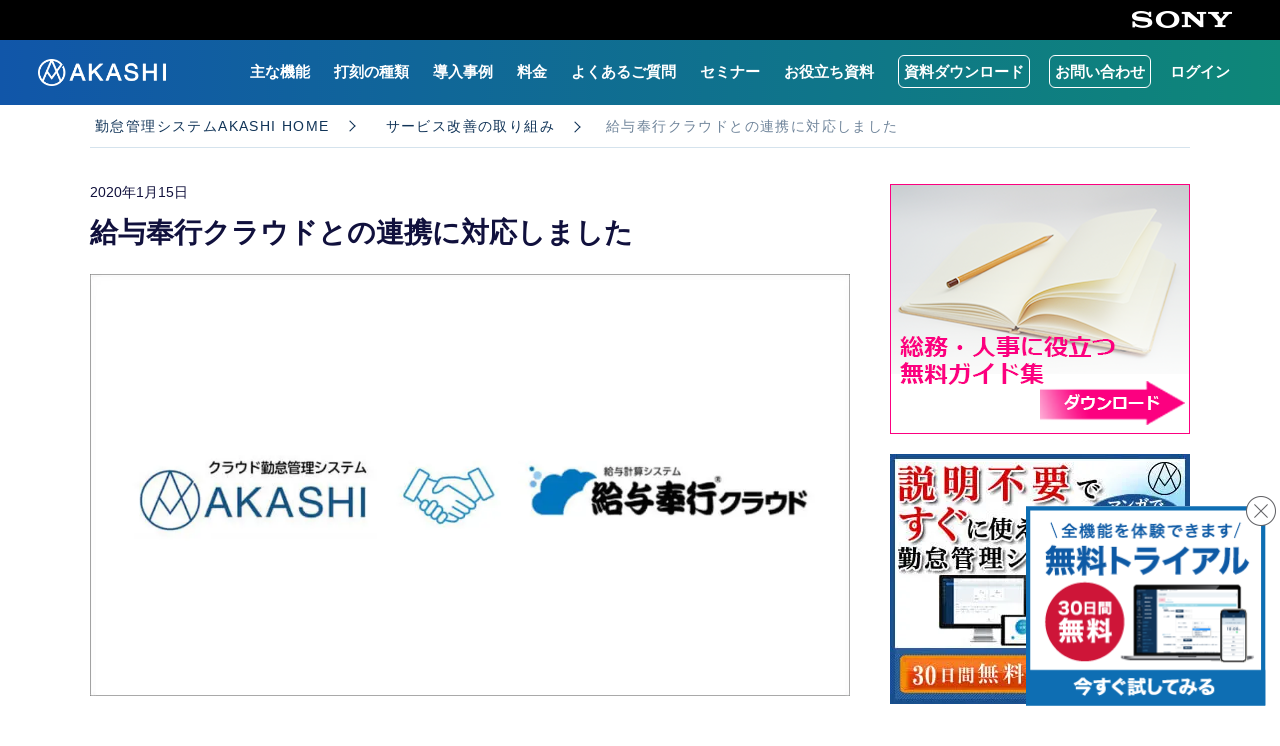

--- FILE ---
content_type: text/html; charset=UTF-8
request_url: https://ak4.jp/improvement/kyuyo-bugyo/
body_size: 10084
content:
<!DOCTYPE html>
<html lang="ja" dir="ltr" class="no-js">
  <head>
    <link rel="apple-touch-icon-precomposed" href="/wp-content/themes/akashi/img/apple-touch-icon-precomposed.png">
    <link rel="icon" href="/wp-content/themes/akashi/img/favicon.ico">
    <meta http-equiv="content-type" content="text/html; charset=utf-8">
    <meta name="viewport" content="width=device-width,initial-scale=1.0,minimum-scale=1.0,maximum-scale=1.0,user-scalable=no">
    <!-- <link rel="stylesheet" href="/wp-content/themes/akashi/style.css"> -->
    <link rel="stylesheet" href="/wp-content/themes/akashi/css/fancybox.css">
    <link rel="stylesheet" href="/wp-content/themes/akashi/css/style.css">
    <link rel="stylesheet" href="/wp-content/themes/akashi/css/style_new.css">
    <script>
      (function () {
        var root = document.documentElement;
        root.className = root.className.replace(/\bno[-_]?js\b/ig, '') + ' js';
      })();
    </script>
    <!-- Google Tag Manager -->
<script>(function(w,d,s,l,i){w[l]=w[l]||[];w[l].push({'gtm.start':
new Date().getTime(),event:'gtm.js'});var f=d.getElementsByTagName(s)[0],
j=d.createElement(s),dl=l!='dataLayer'?'&l='+l:'';j.async=true;j.src=
'https://www.googletagmanager.com/gtm.js?id='+i+dl;f.parentNode.insertBefore(j,f);
})(window,document,'script','dataLayer','GTM-KVV2VF');</script>
    <!-- End Google Tag Manager -->
    <script src="//ajax.googleapis.com/ajax/libs/jquery/2.2.0/jquery.min.js"></script>
    <script src="/wp-content/themes/akashi/js/modernizr.js"></script>
    <script src="/wp-content/themes/akashi/js/jquery.fancybox.js"></script>
    <script src="/wp-content/themes/akashi/js/scripts.js"></script>
	
		<!-- All in One SEO 4.2.1.1 -->
		<title>給与奉行クラウドとの連携に対応しました | サービス改善の取り組み｜クラウド勤怠管理システム「AKASHI」</title>
		<meta name="description" content="勤怠管理をカンタンにそして、ここちよく。マニュアル不要、誰でも使えるクラウド勤怠管理システムAKASHI。GPS打刻機能を搭載、スマートフォンでの打刻で業務効率アップ！30日無料トライアルは10秒でいますぐご利用可能、業務効率化をぜひ体験ください。" />
		<meta name="robots" content="max-snippet:-1, max-image-preview:large, max-video-preview:-1" />
		<link rel="canonical" href="https://ak4.jp/improvement/kyuyo-bugyo/" />
		<meta property="og:locale" content="ja_JP" />
		<meta property="og:site_name" content="クラウド勤怠管理システム「AKASHI」 | ソニービズネットワークス株式会社" />
		<meta property="og:type" content="article" />
		<meta property="og:title" content="給与奉行クラウドとの連携に対応しました | サービス改善の取り組み｜クラウド勤怠管理システム「AKASHI」" />
		<meta property="og:description" content="勤怠管理をカンタンにそして、ここちよく。マニュアル不要、誰でも使えるクラウド勤怠管理システムAKASHI。GPS打刻機能を搭載、スマートフォンでの打刻で業務効率アップ！30日無料トライアルは10秒でいますぐご利用可能、業務効率化をぜひ体験ください。" />
		<meta property="og:url" content="https://ak4.jp/improvement/kyuyo-bugyo/" />
		<meta property="og:image" content="https://ak4.jp/wp-content/uploads/20200115_kyuyo_cloud.jpg" />
		<meta property="og:image:secure_url" content="https://ak4.jp/wp-content/uploads/20200115_kyuyo_cloud.jpg" />
		<meta property="og:image:width" content="1103" />
		<meta property="og:image:height" content="613" />
		<meta property="article:published_time" content="2020-01-15T08:25:16+00:00" />
		<meta property="article:modified_time" content="2024-02-15T07:39:22+00:00" />
		<meta name="twitter:card" content="summary_large_image" />
		<meta name="twitter:title" content="給与奉行クラウドとの連携に対応しました | サービス改善の取り組み｜クラウド勤怠管理システム「AKASHI」" />
		<meta name="twitter:description" content="勤怠管理をカンタンにそして、ここちよく。マニュアル不要、誰でも使えるクラウド勤怠管理システムAKASHI。GPS打刻機能を搭載、スマートフォンでの打刻で業務効率アップ！30日無料トライアルは10秒でいますぐご利用可能、業務効率化をぜひ体験ください。" />
		<meta name="twitter:image" content="https://ak4.jp/wp-content/uploads/20200115_kyuyo_cloud.jpg" />
		<script type="application/ld+json" class="aioseo-schema">
			{"@context":"https:\/\/schema.org","@graph":[{"@type":"WebSite","@id":"https:\/\/ak4.jp\/#website","url":"https:\/\/ak4.jp\/","name":"\u30af\u30e9\u30a6\u30c9\u52e4\u6020\u7ba1\u7406\u30b7\u30b9\u30c6\u30e0\u300cAKASHI\u300d","description":"Just another WordPress site","inLanguage":"ja","publisher":{"@id":"https:\/\/ak4.jp\/#organization"}},{"@type":"Organization","@id":"https:\/\/ak4.jp\/#organization","name":"\u30af\u30e9\u30a6\u30c9\u52e4\u6020\u7ba1\u7406\u30b7\u30b9\u30c6\u30e0\u300cAKASHI\u300d","url":"https:\/\/ak4.jp\/"},{"@type":"BreadcrumbList","@id":"https:\/\/ak4.jp\/improvement\/kyuyo-bugyo\/#breadcrumblist","itemListElement":[{"@type":"ListItem","@id":"https:\/\/ak4.jp\/#listItem","position":1,"item":{"@type":"WebPage","@id":"https:\/\/ak4.jp\/","name":"Home","description":"\u30af\u30e9\u30a6\u30c9\u578b\u52e4\u6020\u7ba1\u7406\u30b7\u30b9\u30c6\u30e0\u306eAKASHI\u306f\u3001\u76f4\u611f\u7684\u306b\u64cd\u4f5c\u3067\u304d\u308b\u30c7\u30b6\u30a4\u30f3\u3092\u63a1\u7528\u3002\u51fa\u52e4\u7c3f\u78ba\u8a8d\u3084\u5b9f\u7e3e\u4fee\u6b63\u3001\u5404\u7a2e\u627f\u8a8d\u306a\u3069\u304c\u7c21\u5358\u306b\u884c\u306a\u3048\u307e\u3059\u300215\u5e74\u4ee5\u4e0a\u306e\u30ce\u30a6\u30cf\u30a6\u3092\u6d3b\u304b\u3057\u305f\u5b89\u5168\u30b5\u30dd\u30fc\u30c8\u3082\u304a\u5ba2\u69d8\u304b\u3089\u9ad8\u3044\u8a55\u4fa1\u3092\u3044\u305f\u3060\u3044\u3066\u3044\u307e\u3059\u300230\u65e5\u9593\u7121\u6599\u3067\u304a\u8a66\u3057\u3044\u305f\u3060\u3051\u307e\u3059\u3002","url":"https:\/\/ak4.jp\/"},"nextItem":"https:\/\/ak4.jp\/improvement\/kyuyo-bugyo\/#listItem"},{"@type":"ListItem","@id":"https:\/\/ak4.jp\/improvement\/kyuyo-bugyo\/#listItem","position":2,"item":{"@type":"WebPage","@id":"https:\/\/ak4.jp\/improvement\/kyuyo-bugyo\/","name":"\u7d66\u4e0e\u5949\u884c\u30af\u30e9\u30a6\u30c9\u3068\u306e\u9023\u643a\u306b\u5bfe\u5fdc\u3057\u307e\u3057\u305f","description":"\u52e4\u6020\u7ba1\u7406\u3092\u30ab\u30f3\u30bf\u30f3\u306b\u305d\u3057\u3066\u3001\u3053\u3053\u3061\u3088\u304f\u3002\u30de\u30cb\u30e5\u30a2\u30eb\u4e0d\u8981\u3001\u8ab0\u3067\u3082\u4f7f\u3048\u308b\u30af\u30e9\u30a6\u30c9\u52e4\u6020\u7ba1\u7406\u30b7\u30b9\u30c6\u30e0AKASHI\u3002GPS\u6253\u523b\u6a5f\u80fd\u3092\u642d\u8f09\u3001\u30b9\u30de\u30fc\u30c8\u30d5\u30a9\u30f3\u3067\u306e\u6253\u523b\u3067\u696d\u52d9\u52b9\u7387\u30a2\u30c3\u30d7\uff0130\u65e5\u7121\u6599\u30c8\u30e9\u30a4\u30a2\u30eb\u306f10\u79d2\u3067\u3044\u307e\u3059\u3050\u3054\u5229\u7528\u53ef\u80fd\u3001\u696d\u52d9\u52b9\u7387\u5316\u3092\u305c\u3072\u4f53\u9a13\u304f\u3060\u3055\u3044\u3002","url":"https:\/\/ak4.jp\/improvement\/kyuyo-bugyo\/"},"previousItem":"https:\/\/ak4.jp\/#listItem"}]},{"@type":"Person","@id":"https:\/\/ak4.jp\/author\/akashi-service-site-admin\/#author","url":"https:\/\/ak4.jp\/author\/akashi-service-site-admin\/","name":"AKASHI Service Site Admin","image":{"@type":"ImageObject","@id":"https:\/\/ak4.jp\/improvement\/kyuyo-bugyo\/#authorImage","url":"https:\/\/secure.gravatar.com\/avatar\/0435c462403ead9f1469042f718345b1?s=96&d=mm&r=g","width":96,"height":96,"caption":"AKASHI Service Site Admin"}},{"@type":"WebPage","@id":"https:\/\/ak4.jp\/improvement\/kyuyo-bugyo\/#webpage","url":"https:\/\/ak4.jp\/improvement\/kyuyo-bugyo\/","name":"\u7d66\u4e0e\u5949\u884c\u30af\u30e9\u30a6\u30c9\u3068\u306e\u9023\u643a\u306b\u5bfe\u5fdc\u3057\u307e\u3057\u305f | \u30b5\u30fc\u30d3\u30b9\u6539\u5584\u306e\u53d6\u308a\u7d44\u307f\uff5c\u30af\u30e9\u30a6\u30c9\u52e4\u6020\u7ba1\u7406\u30b7\u30b9\u30c6\u30e0\u300cAKASHI\u300d","description":"\u52e4\u6020\u7ba1\u7406\u3092\u30ab\u30f3\u30bf\u30f3\u306b\u305d\u3057\u3066\u3001\u3053\u3053\u3061\u3088\u304f\u3002\u30de\u30cb\u30e5\u30a2\u30eb\u4e0d\u8981\u3001\u8ab0\u3067\u3082\u4f7f\u3048\u308b\u30af\u30e9\u30a6\u30c9\u52e4\u6020\u7ba1\u7406\u30b7\u30b9\u30c6\u30e0AKASHI\u3002GPS\u6253\u523b\u6a5f\u80fd\u3092\u642d\u8f09\u3001\u30b9\u30de\u30fc\u30c8\u30d5\u30a9\u30f3\u3067\u306e\u6253\u523b\u3067\u696d\u52d9\u52b9\u7387\u30a2\u30c3\u30d7\uff0130\u65e5\u7121\u6599\u30c8\u30e9\u30a4\u30a2\u30eb\u306f10\u79d2\u3067\u3044\u307e\u3059\u3050\u3054\u5229\u7528\u53ef\u80fd\u3001\u696d\u52d9\u52b9\u7387\u5316\u3092\u305c\u3072\u4f53\u9a13\u304f\u3060\u3055\u3044\u3002","inLanguage":"ja","isPartOf":{"@id":"https:\/\/ak4.jp\/#website"},"breadcrumb":{"@id":"https:\/\/ak4.jp\/improvement\/kyuyo-bugyo\/#breadcrumblist"},"author":"https:\/\/ak4.jp\/author\/akashi-service-site-admin\/#author","creator":"https:\/\/ak4.jp\/author\/akashi-service-site-admin\/#author","image":{"@type":"ImageObject","@id":"https:\/\/ak4.jp\/#mainImage","url":"\/wp-content\/uploads\/20200115_kyuyo_cloud.jpg","width":1103,"height":613},"primaryImageOfPage":{"@id":"https:\/\/ak4.jp\/improvement\/kyuyo-bugyo\/#mainImage"},"datePublished":"2020-01-15T08:25:16+09:00","dateModified":"2024-02-15T07:39:22+09:00"}]}
		</script>
		<!-- All in One SEO -->

<link rel='stylesheet' id='wp-block-library-css'  href='https://ak4.jp/wp-includes/css/dist/block-library/style.min.css?ver=5.9.3' type='text/css' media='all' />
<style id='global-styles-inline-css' type='text/css'>
body{--wp--preset--color--black: #000000;--wp--preset--color--cyan-bluish-gray: #abb8c3;--wp--preset--color--white: #ffffff;--wp--preset--color--pale-pink: #f78da7;--wp--preset--color--vivid-red: #cf2e2e;--wp--preset--color--luminous-vivid-orange: #ff6900;--wp--preset--color--luminous-vivid-amber: #fcb900;--wp--preset--color--light-green-cyan: #7bdcb5;--wp--preset--color--vivid-green-cyan: #00d084;--wp--preset--color--pale-cyan-blue: #8ed1fc;--wp--preset--color--vivid-cyan-blue: #0693e3;--wp--preset--color--vivid-purple: #9b51e0;--wp--preset--gradient--vivid-cyan-blue-to-vivid-purple: linear-gradient(135deg,rgba(6,147,227,1) 0%,rgb(155,81,224) 100%);--wp--preset--gradient--light-green-cyan-to-vivid-green-cyan: linear-gradient(135deg,rgb(122,220,180) 0%,rgb(0,208,130) 100%);--wp--preset--gradient--luminous-vivid-amber-to-luminous-vivid-orange: linear-gradient(135deg,rgba(252,185,0,1) 0%,rgba(255,105,0,1) 100%);--wp--preset--gradient--luminous-vivid-orange-to-vivid-red: linear-gradient(135deg,rgba(255,105,0,1) 0%,rgb(207,46,46) 100%);--wp--preset--gradient--very-light-gray-to-cyan-bluish-gray: linear-gradient(135deg,rgb(238,238,238) 0%,rgb(169,184,195) 100%);--wp--preset--gradient--cool-to-warm-spectrum: linear-gradient(135deg,rgb(74,234,220) 0%,rgb(151,120,209) 20%,rgb(207,42,186) 40%,rgb(238,44,130) 60%,rgb(251,105,98) 80%,rgb(254,248,76) 100%);--wp--preset--gradient--blush-light-purple: linear-gradient(135deg,rgb(255,206,236) 0%,rgb(152,150,240) 100%);--wp--preset--gradient--blush-bordeaux: linear-gradient(135deg,rgb(254,205,165) 0%,rgb(254,45,45) 50%,rgb(107,0,62) 100%);--wp--preset--gradient--luminous-dusk: linear-gradient(135deg,rgb(255,203,112) 0%,rgb(199,81,192) 50%,rgb(65,88,208) 100%);--wp--preset--gradient--pale-ocean: linear-gradient(135deg,rgb(255,245,203) 0%,rgb(182,227,212) 50%,rgb(51,167,181) 100%);--wp--preset--gradient--electric-grass: linear-gradient(135deg,rgb(202,248,128) 0%,rgb(113,206,126) 100%);--wp--preset--gradient--midnight: linear-gradient(135deg,rgb(2,3,129) 0%,rgb(40,116,252) 100%);--wp--preset--duotone--dark-grayscale: url('#wp-duotone-dark-grayscale');--wp--preset--duotone--grayscale: url('#wp-duotone-grayscale');--wp--preset--duotone--purple-yellow: url('#wp-duotone-purple-yellow');--wp--preset--duotone--blue-red: url('#wp-duotone-blue-red');--wp--preset--duotone--midnight: url('#wp-duotone-midnight');--wp--preset--duotone--magenta-yellow: url('#wp-duotone-magenta-yellow');--wp--preset--duotone--purple-green: url('#wp-duotone-purple-green');--wp--preset--duotone--blue-orange: url('#wp-duotone-blue-orange');--wp--preset--font-size--small: 13px;--wp--preset--font-size--medium: 20px;--wp--preset--font-size--large: 36px;--wp--preset--font-size--x-large: 42px;}.has-black-color{color: var(--wp--preset--color--black) !important;}.has-cyan-bluish-gray-color{color: var(--wp--preset--color--cyan-bluish-gray) !important;}.has-white-color{color: var(--wp--preset--color--white) !important;}.has-pale-pink-color{color: var(--wp--preset--color--pale-pink) !important;}.has-vivid-red-color{color: var(--wp--preset--color--vivid-red) !important;}.has-luminous-vivid-orange-color{color: var(--wp--preset--color--luminous-vivid-orange) !important;}.has-luminous-vivid-amber-color{color: var(--wp--preset--color--luminous-vivid-amber) !important;}.has-light-green-cyan-color{color: var(--wp--preset--color--light-green-cyan) !important;}.has-vivid-green-cyan-color{color: var(--wp--preset--color--vivid-green-cyan) !important;}.has-pale-cyan-blue-color{color: var(--wp--preset--color--pale-cyan-blue) !important;}.has-vivid-cyan-blue-color{color: var(--wp--preset--color--vivid-cyan-blue) !important;}.has-vivid-purple-color{color: var(--wp--preset--color--vivid-purple) !important;}.has-black-background-color{background-color: var(--wp--preset--color--black) !important;}.has-cyan-bluish-gray-background-color{background-color: var(--wp--preset--color--cyan-bluish-gray) !important;}.has-white-background-color{background-color: var(--wp--preset--color--white) !important;}.has-pale-pink-background-color{background-color: var(--wp--preset--color--pale-pink) !important;}.has-vivid-red-background-color{background-color: var(--wp--preset--color--vivid-red) !important;}.has-luminous-vivid-orange-background-color{background-color: var(--wp--preset--color--luminous-vivid-orange) !important;}.has-luminous-vivid-amber-background-color{background-color: var(--wp--preset--color--luminous-vivid-amber) !important;}.has-light-green-cyan-background-color{background-color: var(--wp--preset--color--light-green-cyan) !important;}.has-vivid-green-cyan-background-color{background-color: var(--wp--preset--color--vivid-green-cyan) !important;}.has-pale-cyan-blue-background-color{background-color: var(--wp--preset--color--pale-cyan-blue) !important;}.has-vivid-cyan-blue-background-color{background-color: var(--wp--preset--color--vivid-cyan-blue) !important;}.has-vivid-purple-background-color{background-color: var(--wp--preset--color--vivid-purple) !important;}.has-black-border-color{border-color: var(--wp--preset--color--black) !important;}.has-cyan-bluish-gray-border-color{border-color: var(--wp--preset--color--cyan-bluish-gray) !important;}.has-white-border-color{border-color: var(--wp--preset--color--white) !important;}.has-pale-pink-border-color{border-color: var(--wp--preset--color--pale-pink) !important;}.has-vivid-red-border-color{border-color: var(--wp--preset--color--vivid-red) !important;}.has-luminous-vivid-orange-border-color{border-color: var(--wp--preset--color--luminous-vivid-orange) !important;}.has-luminous-vivid-amber-border-color{border-color: var(--wp--preset--color--luminous-vivid-amber) !important;}.has-light-green-cyan-border-color{border-color: var(--wp--preset--color--light-green-cyan) !important;}.has-vivid-green-cyan-border-color{border-color: var(--wp--preset--color--vivid-green-cyan) !important;}.has-pale-cyan-blue-border-color{border-color: var(--wp--preset--color--pale-cyan-blue) !important;}.has-vivid-cyan-blue-border-color{border-color: var(--wp--preset--color--vivid-cyan-blue) !important;}.has-vivid-purple-border-color{border-color: var(--wp--preset--color--vivid-purple) !important;}.has-vivid-cyan-blue-to-vivid-purple-gradient-background{background: var(--wp--preset--gradient--vivid-cyan-blue-to-vivid-purple) !important;}.has-light-green-cyan-to-vivid-green-cyan-gradient-background{background: var(--wp--preset--gradient--light-green-cyan-to-vivid-green-cyan) !important;}.has-luminous-vivid-amber-to-luminous-vivid-orange-gradient-background{background: var(--wp--preset--gradient--luminous-vivid-amber-to-luminous-vivid-orange) !important;}.has-luminous-vivid-orange-to-vivid-red-gradient-background{background: var(--wp--preset--gradient--luminous-vivid-orange-to-vivid-red) !important;}.has-very-light-gray-to-cyan-bluish-gray-gradient-background{background: var(--wp--preset--gradient--very-light-gray-to-cyan-bluish-gray) !important;}.has-cool-to-warm-spectrum-gradient-background{background: var(--wp--preset--gradient--cool-to-warm-spectrum) !important;}.has-blush-light-purple-gradient-background{background: var(--wp--preset--gradient--blush-light-purple) !important;}.has-blush-bordeaux-gradient-background{background: var(--wp--preset--gradient--blush-bordeaux) !important;}.has-luminous-dusk-gradient-background{background: var(--wp--preset--gradient--luminous-dusk) !important;}.has-pale-ocean-gradient-background{background: var(--wp--preset--gradient--pale-ocean) !important;}.has-electric-grass-gradient-background{background: var(--wp--preset--gradient--electric-grass) !important;}.has-midnight-gradient-background{background: var(--wp--preset--gradient--midnight) !important;}.has-small-font-size{font-size: var(--wp--preset--font-size--small) !important;}.has-medium-font-size{font-size: var(--wp--preset--font-size--medium) !important;}.has-large-font-size{font-size: var(--wp--preset--font-size--large) !important;}.has-x-large-font-size{font-size: var(--wp--preset--font-size--x-large) !important;}
</style>
<link rel='stylesheet' id='wordpress-popular-posts-css-css'  href='https://ak4.jp/wp-content/plugins/wordpress-popular-posts/assets/css/wpp.css?ver=5.5.1' type='text/css' media='all' />
<script type='application/json' id='wpp-json'>
{"sampling_active":0,"sampling_rate":100,"ajax_url":"https:\/\/ak4.jp\/wp-json\/wordpress-popular-posts\/v1\/popular-posts","api_url":"https:\/\/ak4.jp\/wp-json\/wordpress-popular-posts","ID":15765,"token":"301116a381","lang":0,"debug":0}
</script>
<script type='text/javascript' src='https://ak4.jp/wp-content/plugins/wordpress-popular-posts/assets/js/wpp.min.js?ver=5.5.1' id='wpp-js-js'></script>
<link rel='shortlink' href='https://ak4.jp/?p=15765' />
            <style id="wpp-loading-animation-styles">@-webkit-keyframes bgslide{from{background-position-x:0}to{background-position-x:-200%}}@keyframes bgslide{from{background-position-x:0}to{background-position-x:-200%}}.wpp-widget-placeholder,.wpp-widget-block-placeholder{margin:0 auto;width:60px;height:3px;background:#dd3737;background:linear-gradient(90deg,#dd3737 0%,#571313 10%,#dd3737 100%);background-size:200% auto;border-radius:3px;-webkit-animation:bgslide 1s infinite linear;animation:bgslide 1s infinite linear}</style>
              </head>
  <body class="improvement-template-default single single-improvement postid-15765">
    <noscript>
      <div class="Noscript">
        <p>このブラウザではJavaScriptが無効になっているか、サポートされておりません。</p>
        <p>本サイトのすべてのコンテンツをご利用いただくにはJavaScriptを有効にし、再度読み込み直してください。</p>
      </div>
    </noscript>
<!-- Google Tag Manager (noscript) -->
<noscript><iframe src="https://www.googletagmanager.com/ns.html?id=GTM-KVV2VF"
height="0" width="0" style="display:none;visibility:hidden"></iframe></noscript>
<!-- End Google Tag Manager (noscript) -->
    <div id="wrap" class="wrap">
      <!-- <aside><a id="js_toTop" href="#wrap" class="ToTop"></a></aside> -->
      <div class="headerTop">
        <div class="innerHeader clearfixBl">
          <a href="https://www.sony.co.jp/" target="_blank"><img class="logo" src="/wp-content/themes/akashi/img/common/logo_sony.png" alt="sony"></a>
        </div>
      </div>
      <div id="js_navigationList" class="Navigation js_checkColumn Navigation-sub">
        <div class="inner">
          <input id="js_menustate" type="checkbox" aria-controls="js_menu" aria-label="メニュー" class="menuState">
          <div class="wrap">
            <div class="logo"><a href="/"></a></div>
            <nav>
              <label id="js_navigationButton" for="js_menustate" class="navigationButton"><span class="icon"></span></label>
              <ul id="js_menu" class="navigationList">
                <li class="navigationItem"><a href="/function/" class="link"><span>主な機能</span></a></li>
                <li class="navigationItem"><a href="/function/multidevice/" class="link"><span>打刻の種類</span></a></li>
                <li class="navigationItem"><a href="/casestudy/" class="link"><span>導入事例</span></a></li>
                <li class="navigationItem"><a href="/price/" class="link"><span>料金</span></a></li>
                <li class="navigationItem"><a href="/faq/" class="link"><span>よくあるご質問</span></a></li>
                <li class="navigationItem"><a href="/campaign_pages/seminar/" class="link"><span>セミナー</span></a></li>
                <li class="navigationItem"><a href="/documents_list/" class="link"><span>お役立ち資料</span></a></li>
                <li class="navigationItem navigationItem-ghost"><a href="/pdf_forms/download-input/" class="link"><span class="text">資料ダウンロード</span></a></li>
                <li class="navigationItem navigationItem-ghost"><a href="/campaign_pages/inquiry-input/" class="link"><span class="text">お問い合わせ</span></a></li>
                <li class="navigationItem"><a href="https://atnd-awj.ak4.jp/login" class="link"><span>ログイン</span></a></li>
              </ul>
            </nav>
          </div>
        </div>
      </div>
      <div class="PageMain PageMain-single">
  <nav class="Breadcrumbs">
    <div class="inner">
      <ol class="list">
        <li class="item item-home"><a href="/" class="link">勤怠管理システムAKASHI HOME</a></li>
        <li class="item"><a href="/improvement/" class="link">サービス改善の取り組み</a></li>
        <li class="item">給与奉行クラウドとの連携に対応しました</li>
      </ol>
    </div>
  </nav>

<section class="ColumnMainContent pageImprovement">
<div class="inner">
<div class="mainContents">

<div class="kaizenSingle">
              <div class="label">
              <div class="dateContainer">
              <p class="date">2020年1月15日</p>

              
              </div>
              </div>
              
          <h1>給与奉行クラウドとの連携に対応しました</h1>
          
          <figure>
                      <img width="1103" height="613" src="/wp-content/uploads/20200115_kyuyo_cloud.jpg" class="attachment-full size-full wp-post-image" alt="" />                    </figure>
          
          <div class="text_block">
<p class="lead">給与奉行クラウドのソフトウェアよりAPI経由でAKASHIの勤怠情報を取り込むことにより、勤怠集計から給与計算までを効率化することができます。</p>
<p class="txt-link mb40"><a href="https://akashi.zendesk.com/hc/ja/articles/900000109766" target="_blank" rel="noopener noreferrer">給与奉行クラウドとの連携について</a></p>
</div>
          <p class="txt-link"><a href="/pdf_forms/download-input/">労務管理に便利なクラウド型勤怠管理システムAKASHIの資料はこちら</a></p>
</div>





          </div>

         <aside class="columnAside">
	    	<p class="banner">
	<a href="https://go.ak4.jp/l/262932/2022-07-13/68dqb5" target="_blank">
	<img src="/wp-content/uploads/Guide-pink.png" alt="somu-lierホワイトペーパーダウンロード"></a>
	</p>
		    	<p class="banner">
	<a href="https://ak4.jp/ad/lp-001/index.html">
	<img src="/wp-content/uploads/AKASHI-manga300-250.jpg" alt="マンガで説明！クラウド勤怠管理システムAKASHI"></a>
	</p>
		    	<p class="banner">
	<a href="https://ak4.jp/ad/telework/" target="_blank">
	<img src="/wp-content/uploads/Banner_D1_300x250.jpg" alt="パトリシオ氏テレワーク青"></a>
	</p>
		        <div class="banner sideBarVideo">
        <iframe src="https://www.youtube.com/embed/aVm0gRItipE?rel=0" allowfullscreen></iframe>
    </div>
		    
        
    </aside>

         </div>
      </section>

</div>

<script src="/wp-content/themes/akashi/js/jquery.tile.js"></script>
<script type="text/javascript">
$(function() {
        if (window.matchMedia( '(max-width: 768px)' ).matches) {
               //sp
               } else {
               //pc
               $(".kaizenList li .text_block").tile(2);
               $(".kaizenList li h2").tile(2);
     };
});
</script>

<div class="Billboard">
  <div class="inner">
    <h2 class="heading">勤怠管理システム<br class="smBlock">
      「AKASHI」</h2>
    <p class="text">カンタン登録ですぐにお試し可能です</p>
    <div class="cv-box">
      <div class="cv-area">
        <div class="trial"><a href="https://atnd-awj.ak4.jp/company_manager/apply/trial" target="_blank" rel="noopener noreferrer" role="button" tabindex="0">30日間無料トライアル</a></div>
        <div class="siryou"><a href="/campaign_pages/inquiry-input/" role="button" tabindex="0">資料請求・お問い合わせ</a></div>
        <div class="estimate"><a href="/estimate/" role="button" tabindex="0">お見積りシミュレーション</a></div>
      </div>
    </div>
  </div>
</div>

<div class="fixed_banner">
  <div class="close"></div>
  <a href="https://bit.ly/4a2Ly2F" id="analyticsClick_popup_20231122-1213" target="_blank">
    <img src="/wp-content/themes/akashi/img/common/trial_banner02.png" alt="30日間無料 全機能を体験できます 無料トライアル 今すぐ試してみる" class="pc">
    <img src="/wp-content/themes/akashi/img/common/trial_banner_sp02.png" alt="30日間無料 全機能を体験できます 無料トライアル 今すぐ試してみる" class="sp">
  </a>

</div><!-- fixed_banner -->

<div class="bottom_btn">
  <div class="flex">
    <div class="box">
      <p>活用方法や事例をご紹介</p>
      <a href="/pdf_forms/downloadfloating-input/" class="download">資料・事例集をダウンロード</a>
    </div><!-- box -->
    <div class="box box-right">
    <p>毎日開催中。まずは聞いてみる</p>
    <a href="https://bit.ly/42ZdkZ3" target="_blank" rel="noopener noreferrer" role="button" tabindex="0" class="trial">個別オンラインデモ</a>
    </div><!-- box -->
  </div><!-- flex -->
</div><!-- bottom_btn -->
<footer class="PageFooter footerBlock">
  <div class="inner">
    <div class="footerLogo"> <img class="imgBlock" src="/wp-content/themes/akashi/img/common/footer_logo.png" alt="AKASHI"> </div>
    <div class="footerText">
      <p>AKASHIコンタクトセンター</p>
      <p class="mt"> <span>お問い合わせ</span> <span class="tell">0120-614-135</span> </p>
    </div>
    <p class="time">受付時間 9:00〜18:00<br class="smBlock" />
      （土日・祝日・夏季休暇・年末年始を除く）</p>
      <!-- <a class = "footerBtn trans" href="javascript:btn();"><img class="imgBlock mdBlock" src="/wp-content/themes/akashi/img/common/footer_btn01.png" alt="チャットでもお問い合わせください"> <img class="imgBlock smBlock" src="/wp-content/themes/akashi/img/common/sm/footer_btn01.png" alt="チャットでもお問い合わせください"> </a> -->
    <div class="footerNav">
      <ul class="ulNav">
        <!-- <li class="first"><a href="/service/">サービス特長</a></li> -->
        <li class="first"><a href="/function/">主な機能</a></li>
        <li><a href="/casestudy/">導入事例</a></li>
        <li><a href="/price/">料金プラン</a></li>
        <li><a href="/estimate/">お見積りシミュレーション</a></li>
        <li><a href="/faq/">よくあるご質問</a></li>
        <li class="last"><a href="/campaign_pages/seminar/">セミナー</a></li>
      </ul>
      <ul class="ulNav">
        <li class="first"><a href="/concept/">開発者の声</a></li>
        <li><a href="/function/multidevice/">打刻の種類</a></li>
        <li><a href="/improvement/">サービス改善の取り組み</a></li>
        <li><a href="/column/">勤怠管理コラム</a></li>
        <li class="last"><a href="/movie_list/">AKASHIのおすすめ動画</a></li>
      </ul>
      <ul class="ulNav">
        <li class="first"><a href="https://atnd-awj.ak4.jp/company_manager/apply/trial" target="_blank"><span class="link-newtab">トライアル登録</span></a></li>
        <li class="lik"><a href="/campaign_pages/inquiry-input/" role="button" class="link"><span class="text">資料請求・お問い合わせ</span></a></li>
        <li class="lik"><a href="https://biz.nuro.jp/terms/agreement_akashi/" target="_blank"><span class="link-newtab">利用規約</span></a></li>
        <li class="lik last"><a href="https://sonybn.co.jp/privacy_policy/" target="_blank"><span class="link-newtab">プライバシーポリシー</span></a></li>
        
      </ul>
      <ul class="ulNav">
        <li class="first lik"><a href="https://sonybn.co.jp/accessibility/" target="_blank"><span class="link-newtab">ウェブアクセシビリティ方針</span></a></li>
        <li class="lik last"><a href="https://sonybn.co.jp/profile/" target="_blank"><span class="link-newtab">会社概要</span></a></li>
      </ul>
    </div>
    <div class="footerMark">
      <ul class="ulMark">
        <li><a class="trans" href="https://sonybn.co.jp/isms/" target="_blank"><img src="/wp-content/themes/akashi/img/common/footer_logo02.png" alt="ISMS認証 IS 692778 / ISO 27001"></a></li>
		  <p>IS 692778 / ISO 27001</p>
      </ul>
    </div>
    <p class="footerTxt"> ※<span>は、ソニービズネットワークス株式会社の商標です。</span> </p>
  </div>
  <div class="copyright">Copyright Sony Biz Networks Corporation</div>
</footer>
</div>

<script src="//cdnjs.cloudflare.com/ajax/libs/gsap/1.18.2/TweenMax.min.js"></script> 
<script src="//cdnjs.cloudflare.com/ajax/libs/gsap/latest/plugins/ScrollToPlugin.min.js"></script> 
<script src="/wp-content/themes/akashi/js/main.js"></script> 
<script src="/wp-content/themes/akashi/js/modal.js"></script> 
<script src="/wp-content/themes/akashi/js/trialModal.js"></script> 
<script src="/wp-content/themes/akashi/js/article_index.js"></script>  
<!-- <script src="//ajax.googleapis.com/ajax/libs/jquery/2.2.0/jquery.min.js"></script> --> 

<script type="text/javascript">
    $(function() {
        $(".small_window").click(function(){
        window.open(this.href,"_blank","left=50,top=50,width=500,height=500,scrollbars=1,location=0,menubar=0,toolbar=0,status=0,directories=0,resizable=1");
        return false;
        });
    });
    </script>
</body></html>


--- FILE ---
content_type: text/css
request_url: https://ak4.jp/wp-content/themes/akashi/css/fancybox.css
body_size: 1461
content:
/*===== PAGES =====*/
/*===== FANCYBOX =====*/
.fancybox-wrap,
.fancybox-skin,
.fancybox-outer,
.fancybox-inner,
.fancybox-image,
.fancybox-wrap iframe,
.fancybox-wrap object,
.fancybox-nav,
.fancybox-nav span,
.fancybox-tmp {
  padding: 0;
  margin: 0;
  border: 0;
  outline: none;
  vertical-align: top;
}

.fancybox-wrap {
  position: absolute;
  top: 0;
  left: 0;
  z-index: 8020;
}

.fancybox-skin {
  position: relative;
}

.fancybox-opened {
  z-index: 8030;
}

.fancybox-outer, .fancybox-inner {
  position: relative;
}

.fancybox-inner {
  overflow-y: auto !important;
  overflow-x: hidden !important;
}

.fancybox-type-iframe .fancybox-inner {
  -webkit-overflow-scrolling: touch;
}

.fancybox-error {
  margin: 0;
  white-space: nowrap;
}

.fancybox-image, .fancybox-iframe {
  display: block;
  width: 100%;
  height: 100%;
}

.fancybox-image {
  max-width: 100%;
  max-height: 100%;
}

#fancybox-loading, .fancybox-prev span, .fancybox-next span {
  background-image: url("../img/common/fancybox_sprite.png");
}

#fancybox-loading {
  position: fixed;
  top: 50%;
  left: 50%;
  margin-top: -22px;
  margin-left: -22px;
  background-position: 0 -108px;
  opacity: 0.8;
  cursor: pointer;
  z-index: 8060;
}

#fancybox-loading div {
  width: 44px;
  height: 44px;
  background: url("../img/common/fancybox_loading.gif") center center no-repeat;
}

.fancybox-close {
  position: fixed;
  top: 10px;
  right: 10px;
  width: 38px;
  height: 38px;
  cursor: pointer;
  z-index: 10000;
  background: url("../img/common/btn_close01.png") center center no-repeat;
  background-size: 100% 100%;
}
@media only screen and (max-width: 640px) {
  .fancybox-close {
    top: 0.1rem;
    right: 0.1rem;
    width: 0.38rem;
    height: 0.38rem;
    background-size: 100% 100%;
  }
}

.fancybox-nav {
  position: absolute;
  top: 0;
  width: 40%;
  height: 100%;
  cursor: pointer;
  text-decoration: none;
  background: transparent url("../img/common/blank.gif");
  /* helps IE */
  -webkit-tap-highlight-color: transparent;
  z-index: 8040;
}

.fancybox-prev {
  left: 0;
}

.fancybox-next {
  right: 0;
}

.fancybox-nav span {
  position: absolute;
  top: 50%;
  width: 36px;
  height: 34px;
  margin-top: -18px;
  cursor: pointer;
  z-index: 8040;
  visibility: hidden;
}

.fancybox-prev span {
  left: 10px;
  background-position: 0 -36px;
}

.fancybox-next span {
  right: 10px;
  background-position: 0 -72px;
}

.fancybox-nav:hover span {
  visibility: visible;
}

.fancybox-tmp {
  position: absolute;
  top: -99999px;
  left: -99999px;
  visibility: hidden;
  max-width: 99999px;
  max-height: 99999px;
  overflow: visible !important;
}

/* Overlay helper */
.fancybox-lock {
  overflow: hidden !important;
  width: auto;
}

.fancybox-lock body {
  overflow: hidden !important;
}

.fancybox-lock-test {
  overflow-y: hidden !important;
}

.fancybox-overlay {
  position: absolute;
  top: 0;
  left: 0;
  overflow: hidden;
  display: none;
  z-index: 8010;
  background: url("../img/common/fancybox_overlay.png");
}

.fancybox-overlay-fixed {
  position: fixed;
  bottom: 0;
  right: 0;
}

.fancybox-lock .fancybox-overlay {
  overflow: auto;
  overflow-y: scroll;
}

/* Title helper */
.fancybox-title {
  visibility: hidden;
  position: relative;
  text-shadow: none;
  z-index: 8050;
}
.fancybox-title span {
  display: block;
}

.fancybox-opened .fancybox-title {
  visibility: visible;
  text-align: center;
  color: #fff
}

.fancybox-title-float-wrap {
  position: relative;
  z-index: 8050;
  text-align: center;
}

.fancybox-title-float-wrap .child {
  padding: 10px 20px;
  background: transparent;
}
.fancybox-title-float-wrap .child > span {
  font-size: 19px
}
.fancybox-title-float-wrap .child > span.fs01 {
  font-size: 16px
}
.fancybox-title-float-wrap .child > span.fs02 {
  font-size: 14px
}
.fancybox-title-outside-wrap {
  position: relative;
  margin-top: 10px;
  color: #fff;
}

.fancybox-title-inside-wrap {
  padding-top: 10px;
}

.fancybox-title-over-wrap {
  position: absolute;
  bottom: 0;
  left: 0;
  color: #fff;
  padding: 10px;
  background: #000;
  background: rgba(0, 0, 0, 0.8);
}

@media only screen and (max-width: 640px) {
  .fancybox-opened .fancybox-title {
    font-size: 0.24rem;
    line-height: 1.5em
  }
  .fancybox-title-float-wrap .child > span {
    font-size: 1.2em
  }
  .fancybox-title-float-wrap .child > span.fs01 {
    font-size: 1.1em
  }
  .fancybox-title-float-wrap .child > span.fs02 {
    font-size: 1em
  }
}

--- FILE ---
content_type: text/css
request_url: https://ak4.jp/wp-content/themes/akashi/css/style_new.css
body_size: 47287
content:
/* RESET */

h1,
h2,
h3,
h4,
h5,
h6 {
    margin: 0;
    padding: 0;
    border: 0;
    outline: 0;
    font-weight: inherit;
    font-style: inherit;
    font-size: 100%;
    font-family: inherit;
    vertical-align: baseline;
}


/* COMMON */

.clearfixBl {
    display: inline-block;
}

.clearfixBl:after {
    content: ".";
    display: block;
    height: 0;
    clear: both;
    visibility: hidden;
    line-height: 0;
    font-size: 0;
}

* html .clearfixBl {
    height: 1%;
}

.clearfixBl {
    display: block;
}

.wrapperBlock {
    max-width: 1100px;
    max-width: 110rem;
    width: 94%;
    margin: 0 auto;
}

.boxSizing,
.boxSizing * {
    -webkit-box-sizing: border-box;
    -moz-box-sizing: border-box;
    box-sizing: border-box;
}

.new-tag {
    background-image: url("../img/common/newtab.png");
    background-position: right center;
    background-repeat: no-repeat;
    background-size: 13px 13px;
    padding-right: 1.6rem;
    display: inline-block;
}

.new-tag.mr {
    margin-right: 5px;
}

@media only screen and (max-width: 768px) {
    .wrapperBlock {
        max-width: 100%;
        width: auto;
    }
}

.headerTop {
    background: #000;
    height: 40px;
    padding: 0 3%;
}

.headerTop .innerHeader {
    max-width: 1260px;
    margin: 0 auto;
    padding: 10px 10px;
}

.headerTop .innerHeader .logo {
    float: right;
    display: block;
}

@media only screen and (max-width: 768px) {
    .headerTop {
        height: 3rem;
    }
    .headerTop .innerHeader {
        max-width: 100%;
        padding: 7px 2rem;
        width: auto;
    }
    .headerTop .innerHeader .logo {
        height: 1.6rem;
    }
}

.Navigation {
    top: 40px;
    top: 4rem;
}

.Navigation .wrap {
    display: block;
}

.Navigation .navigationList {
    display: block;
}

.Navigation .navigationList>li {
    float: left;
    margin: 0 0.7rem;
}

.Navigation .navigationList .navigationItem .link {
    padding: 7px 12px;
    padding: 0.7rem 0.5rem;
    letter-spacing: 0;
}

.Navigation .navigationList .navigationItem-ghost {
    margin-left: 12px;
    margin-left: 1.2rem;
}

.Navigation .navigationList .navigationItem-bold {
    margin-left: 12px;
    margin-left: 1.2rem;
}

.Navigation .navigationList .navigationItem-bold .link {
    font-weight: normal;
}

@media only screen and (max-width: 768px) {
    .Navigation {
        top: 3rem;
    }
    .Navigation .inner {
        width: auto;
        padding: 1.1rem 2rem;
    }
    .Navigation .wrap nav {
        max-width: auto;
    }
    .Navigation .navigationList .navigationItem .link {
        padding: 2rem 1rem;
        font-size: 1.3rem;
    }
    .Navigation .navigationList .navigationItem-ghost {
        margin-left: 0;
    }
    .Navigation .navigationList .navigationItem-bold {
        margin-left: 0;
    }
    .Navigation .navigationList>li {
        float: none;
    }
    .Navigation-sub {
        top: auto;
    }
}

.smBlock {
    display: none !important;
}

.trans {
    filter: progid: DXImageTransform.Microsoft.Alpha(enabled=false);
    opacity: 1;
    -moz-transition: opacity 0.26s ease;
    -o-transition: opacity 0.26s ease;
    -webkit-transition: opacity 0.26s ease;
    transition: opacity 0.26s ease;
}

.trans:hover {
    filter: progid: DXImageTransform.Microsoft.Alpha(Opacity=80);
    opacity: 0.8;
}

.imgBlock {
    max-width: 100%;
    display: block;
}

.mainContentBlock .wrapperBlock {
    padding: 5.5rem 0 8rem;
}

@media only screen and (max-width: 768px) {
    .mdBlock {
        display: none !important;
    }
    .smBlock {
        display: block !important;
    }
    .trans,
    .trans:hover {
        filter: progid: DXImageTransform.Microsoft.Alpha(enabled=false);
        opacity: 1;
    }
    .imgBlock {
        width: 100%;
    }
    .ContentHeading .title {
        padding-bottom: 2rem;
    }
    .mainContentBlock .wrapperBlock {
        padding: 4rem 2rem 6rem;
    }
}

@media only screen and (max-width: 374px) {
    .smBlock.smBl,
    .smBl {
        display: none !important;
    }
}

.btnBlock {
    /*width: 613px;*/
    width: 61.3rem;
    /*margin: 0 auto 0;*/
    /*height: 90px;*/
    height: 9rem;
    background: #e07505;
    -webkit-border-radius: 5.5rem;
    -moz-border-radius: 5.5rem;
    -ms-border-radius: 5.5rem;
    -o-border-radius: 5.5rem;
    border-radius: 5.5rem;
    display: table-cell;
    text-align: center;
    color: #fff;
    /*font-size: 30px;*/
    font-size: 3rem;
    /*line-height: 1.2;*/
    vertical-align: middle;
    font-weight: 600;
    position: relative;
    border: solid;
    transition: .3s;
}


/*20200925 トライアルボタン調整*/

.heroContainer a {
    display: table-cell;
    font-size: 2.8rem;
    width: 41rem;
    line-height: 1.2;
    border: solid #e07505;
    outline: none;
    transition: .3s;
}

.heroContainer a:hover {
    background: #fff;
    color: #e07505;
    border: solid;
}

.heroContainer a::after {
    position: absolute;
    content: ">";
    right: 2rem;
    top: 3rem;
}

.top-trial-btn {
    margin: 2rem 0 0 15%;
}

.trial-btn {
    display: table;
    margin: auto;
}

.trial-btn a:hover {
    background: #fff;
    color: #e07505;
    border: solid;
}

.trial-btn a::after {
    position: absolute;
    content: ">";
    right: 3rem;
}

@media only screen and (max-width: 1050px) {
    .PageHeader .top-trial-btn {
        margin: 2rem 0 0 3%;
    }
}

@media only screen and (max-width: 768px) {
    .top-trial-btn {
        margin: 1rem 0;
    }
    .heroContainer a {
        font-size: 1.9rem;
    }
    .heroContainer a::after {
        position: absolute;
        content: ">";
        right: 1rem;
        top: 1.8rem;
    }
    .trial-btn a::after {
        position: absolute;
        content: ">";
        right: 1rem;
    }
}

.btnBlock>span {
    display: table-cell;
    vertical-align: middle;
}

.btnBlock-estima {
    /*width: 613px;*/
    width: 42rem;
    margin: 0 auto;
    /*height: 90px;*/
    height: 8rem;
    background: #eb6651;
    -webkit-border-radius: 10rem;
    -moz-border-radius: 10rem;
    -ms-border-radius: 10rem;
    -o-border-radius: 10rem;
    border-radius: 10rem;
    display: table;
    text-align: center;
    color: #fff;
    /*font-size: 30px;*/
    font-size: 2.5rem;
    line-height: 1.2;
    font-weight: bold;
    border: solid;
    transition: .3s;
}

.btnBlock-estima:hover {
    background: #fff;
    color: #eb6651;
    border: solid;
}

.btnBlock-estima>span {
    display: table-cell;
    vertical-align: middle;
}

.btnBlock-online {
    /* width: 613px; */
    width: 42rem;
    /* margin: 0 auto 0; */
    /* height: 90px; */
    height: 8rem;
    background: #1f73b7;
    -webkit-border-radius: 10rem;
    -moz-border-radius: 10rem;
    -ms-border-radius: 10rem;
    -o-border-radius: 10rem;
    border-radius: 10rem;
    display: table;
    text-align: center;
    color: #fff;
    /* font-size: 30px; */
    font-size: 2.5rem;
    line-height: 1.2;
    font-weight: bold;
    border: solid;
    transition: .3s;
}

.btnBlock-online:hover {
    background: #fff;
    color: #1f73b7;
    border: solid;
}

.btnBlock-online>span {
    display: table-cell;
    vertical-align: middle;
}

.btnBlock-priceEstima {
    /*width: 613px;*/
    width: 42rem;
    margin: 0 auto;
    /*height: 90px;*/
    height: 8rem;
    background: #c22162;
    -webkit-border-radius: 10rem;
    -moz-border-radius: 10rem;
    -ms-border-radius: 10rem;
    -o-border-radius: 10rem;
    border-radius: 10rem;
    display: table;
    text-align: center;
    color: #fff;
    /*font-size: 30px;*/
    font-size: 2.5rem;
    line-height: 1.2;
    font-weight: bold;
    border: solid;
    transition: .3s;
}

.btnBlock-priceEstima:hover {
    background: #fff;
    color: #c22162;
    border: solid;
}

.btnBlock-priceEstima>span {
    display: table-cell;
    vertical-align: middle;
}

.btnBlock-jireiDL {
    width: 71rem;
    margin: 0 auto;
    height: 8rem;
    background: #c22162;
    -webkit-border-radius: 10rem;
    -moz-border-radius: 10rem;
    -ms-border-radius: 10rem;
    -o-border-radius: 10rem;
    border-radius: 10rem;
    display: table;
    text-align: center;
    color: #fff;
    font-size: 2.5rem;
    line-height: 1.2;
    font-weight: bold;
    border: solid;
    transition: .3s;
}

.btnBlock-jireiDL:hover {
    background: #fff;
    color: #c22162;
    border: solid;
}

.btnBlock-jireiDL>span {
    display: table-cell;
    vertical-align: middle;
}

@media only screen and (max-width: 768px) {
    .btnBlock {
        height: 6rem;
        font-size: 1.9rem;
    }
    .btnBlock-estima {
        width: 100%;
        height: 6rem;
        font-size: 1.9rem;
    }
    .btnBlock-jireiDL {
        width: 78%;
        /* height: 7rem; */
        font-size: 1.8rem;
        padding: 0 2rem;
    }
    .btnBlock-online {
        width: 100%;
        height: 6rem;
        font-size: 1.9rem;
    }
    .btnBlock-priceEstima {
        width: 100%;
        height: 6rem;
        font-size: 1.9rem;
    }
}

@media only screen and (max-width: 370px) {
    .btnBlock {
        font-size: 1.7rem;
    }
    .btnBlock-estima {
        font-size: 1.7rem;
    }
    .btnBlock-jireiDL {
        font-size: 1.7rem;
    }
    .btnBlock-online {
        font-size: 1.7rem;
    }
    .btnBlock-priceEstima {
        font-size: 1.7rem;
    }
}

@media only screen and (max-width: 350px) {
    .btnBlock {
        font-size: 1.6rem;
    }
    .btnBlock-estima {
        font-size: 1.6rem;
    }
    .btnBlock-jireiDL {
        font-size: 1.6rem;
    }
    .btnBlock-online {
        font-size: 1.6rem;
    }
    .btnBlock-priceEstima {
        font-size: 1.6rem;
    }
}

.Billboard {
    min-height: 38rem;
}

.Billboard .inner {
    padding-bottom: 6.5rem;
}

.Billboard .heading {
    margin-bottom: 1.7rem;
}

.Billboard .text {
    margin-bottom: 4.5rem;
}

.TopMainContent-facebook {
    padding-top: 8rem;
}

@media only screen and (max-width: 768px) {
    .Billboard {
        min-height: 0;
    }
    .Billboard .inner {
        padding-bottom: 6.5rem;
        width: auto;
        padding: 30px 20px 47px;
    }
    .Billboard .heading {
        margin-bottom: 18px;
        font-size: 2.7rem;
        line-height: 1.25926;
    }
    .Billboard .text {
        margin-bottom: 38px;
        font-size: 1.8rem;
        line-height: 1.5;
    }
    .TopMainContent-facebook {
        padding: 0;
    }
    .TopMainContent-facebook .inner {
        width: auto;
        padding: 60px 20px;
    }
}

@media only screen and (max-width: 374px) {
    .Billboard .text {
        font-size: 1.6rem;
    }
}

.footerBlock {
    border-top: none;
    background: #ededed;
    padding-top: 38px;
    padding-top: 3.8rem;
}

.footerBlock ul,
.footerBlock li {
    list-style: none;
}

.footerBlock .footerLogo {
    width: 220px;
    width: 22rem;
    margin: 0 auto;
}

.footerBlock .footerText {
    text-align: center;
    font-size: 14px;
    font-size: 1.4rem;
    line-height: 1.4;
    color: #000;
    font-weight: bold;
    margin-top: 16px;
    margin-top: 1.6rem;
}

.footerBlock .footerText .mt {
    margin-top: 17px;
    margin-top: 1.7rem;
}

.footerBlock .footerText .tell {
    background: url(../img/common/ic_tell.png) no-repeat 0 center;
    padding-left: 18px;
    padding-left: 1.8rem;
    display: inline-block;
    margin-left: 8px;
    margin-left: 0.8rem;
}

.footerBlock .time {
    font-size: 13px;
    font-size: 1.3rem;
    line-height: 1.4;
    margin-top: 1.5rem;
    margin-top: 1.5rem;
    text-align: center;
    border-bottom: solid 1px;
    padding-bottom: 3.5rem;
}

.footerBlock .footerBtn {
    width: 588px;
    width: 58.8rem;
    margin: 22px auto 0;
    margin: 2.2rem auto 0;
    display: block;
    outline: none;
}

.footerBlock .footerNav {
    text-align: center;
    width: 700px;
    width: 76rem;
    margin: 24px auto 0;
    margin: 2.4rem auto 0;
}

.footerBlock .footerNav .ulNav {
    display: inline-block;
    font-size: 15px;
    font-size: 1.5rem;
    line-height: 1.2;
    list-style: none;
    margin-top: 16px;
    overflow: hidden;
}

.footerBlock .footerNav .ulNav a {
    color: #0c243d;
}

.footerBlock .footerNav .ulNav a:hover {
    text-decoration: underline;
}

.footerBlock .footerNav .ulNav a:hover .link-newtab {
    text-decoration: underline;
}

.footerBlock .footerNav .ulNav>li {
    float: left;
    padding: 0 20px 0 19px;
    position: relative;
    list-style: none;
}

.footerBlock .footerNav .ulNav>li:before {
    content: '';
    height: 15px;
    height: 1.5rem;
    width: 1px;
    background: #a2a6a9;
    position: absolute;
    top: 50%;
    margin-top: -8px;
    margin-top: -0.8rem;
    right: 0;
}

.footerBlock .footerNav .ulNav>li.first {
    padding-left: 0;
}

.footerBlock .footerNav .ulNav>li.last {
    padding-right: 0;
}

.footerBlock .footerNav .ulNav>li.last:before {
    display: none;
}

.footerBlock .footerNav .ulNav>li .link-newtab {
    background-image: url("../img/common/newtab.png");
    background-position: right center;
    background-repeat: no-repeat;
    background-size: 13px 13px;
    padding-right: 1.6rem;
    display: inline-block;
}

.footerBlock .footerMark {
    margin-top: 36px;
    margin-top: 3.6rem;
    text-align: center;
}

.footerBlock .footerMark .ulMark {
    display: inline-block;
    overflow: hidden;
}

.footerBlock .footerMark .ulMark>li {
    float: left;
}

.footerBlock .footerTxt {
    font-size: 12px;
    font-size: 1.2rem;
    line-height: 1.2;
    margin: 24px 0 0;
    margin: 2.4rem 0 0;
    text-align: center;
}

.footerBlock .footerTxt>span {
    display: inline-block;
    padding-left: 22px;
    padding-left: 2.2rem;
    position: relative;
}

.footerBlock .footerTxt>span:before {
    content: ' ';
    position: absolute;
    left: 0;
    top: 50%;
    margin-top: -10px;
    margin-top: -1rem;
    width: 20px;
    width: 2rem;
    height: 20px;
    height: 2rem;
    background: url(../img/common/footer_ic01.png) no-repeat 0 center;
}

.footerBlock .copyright {
    background: #000;
    font-size: 13px;
    font-size: 1.3rem;
    line-height: 1.2;
    text-align: center;
    padding: 31px 0;
    padding: 3.1rem 0;
    color: #fff;
    margin-top: 21px;
    margin-top: 2.1rem;
}

@media only screen and (max-width: 768px) {
    .footerBlock {
        padding-top: 3rem;
    }
    .footerBlock .inner {
        width: auto;
        padding: 0 2rem;
    }
    .footerBlock .footerLogo {
        width: 18rem;
    }
    .footerBlock .footerText {
        font-size: 1.3rem;
        margin-top: 1.2rem;
    }
    .footerBlock .footerText .mt {
        margin-top: 1.3rem;
    }
    .footerBlock .footerText .tell {
        background-size: 12px auto;
        padding-left: 1.6rem;
        margin-left: 0.5rem;
    }
    .footerBlock .time {
        font-size: 1.4rem;
        line-height: 1.428571428571429;
        margin-top: 1.4rem;
    }
    .footerBlock .footerBtn {
        width: 100%;
        margin: 12px auto 0;
    }
    .footerBlock .footerBtn img {
        width: 100%;
    }
    .footerBlock .footerNav {
        width: auto;
        margin: 30px -2rem 0;
        text-align: left;
    }
    .footerBlock .footerNav .ulNav {
        display: block;
        font-size: 1.4rem;
        margin-top: 0;
        overflow: hidden;
    }
    .footerBlock .footerNav .ulNav a:hover {
        text-decoration: none;
    }
    .footerBlock .footerNav .ulNav a:hover .link-newtab {
        text-decoration: none;
    }
    .footerBlock .footerNav .ulNav>li {
        float: none;
        padding: 0 2rem;
        border-top: 1px solid #d5e3ed;
    }
    .footerBlock .footerNav .ulNav>li:before {
        display: none;
    }
    .footerBlock .footerNav .ulNav>li.first {
        padding-left: 2rem;
    }
    .footerBlock .footerNav .ulNav>li.last {
        padding-right: 2rem;
    }
    .footerBlock .footerNav .ulNav>li.first.lik {
        border-top: none;
    }
    .footerBlock .footerNav .ulNav>li.last.lik {
        border-bottom: 1px solid #b3bdc4;
    }
    .footerBlock .footerNav .ulNav>li.last:before {
        display: none;
    }
    .footerBlock .footerNav .ulNav>li.lik {
        background: #dddddd;
        border-top-color: #b3bdc4;
    }
    .footerBlock .footerNav .ulNav>li a {
        padding: 1.7rem 0;
        display: block;
        position: relative;
    }
    .footerBlock .footerNav .ulNav>li a:before {
        content: ' ';
        position: absolute;
        right: 0;
        top: 50%;
        margin-top: -7px;
        width: 8px;
        height: 14px;
        background: url("../img/common/sm/bullet01.png") no-repeat 0 0;
        background-size: 100% 100%;
    }
    .footerBlock .footerNav .ulNav>li .link-newtab {
        background-image: url("../img/common/newtab.png");
        background-position: right center;
        background-repeat: no-repeat;
        background-size: 14px 14px;
        padding-right: 1.6rem;
        display: inline-block;
    }
    .footerBlock .footerMark {
        margin-top: 3.1rem;
    }
    .footerBlock .footerTxt {
        font-size: 1rem;
        margin: 2.4rem -2rem 0;
    }
    .footerBlock .footerTxt>span {
        padding-left: 2rem;
        position: relative;
    }
    .footerBlock .footerTxt>span:before {
        margin-top: -0.8rem;
        margin-left: 0.2rem;
        width: 1.6rem;
        height: 1.6rem;
        background-size: 100% 100%;
        display: block;
    }
    .footerBlock .copyright {
        font-size: 1.2rem;
        padding: 12px 0;
        margin-top: 20px;
    }
}

@media only screen and (max-width: 340px) {
    .footerBlock .footerTxt {
        font-size: 0.83rem;
    }
}

.keyvisual {
    background: url(../img/top/keyvisual.jpg) no-repeat center center;
    -moz-background-size: cover;
    -o-background-size: cover;
    -webkit-background-size: cover;
    background-size: cover;
}

.keyvisual .heroContainer {
    position: relative;
    height: 510px;
}

.keyvisual .heroContainer .btnBlock {
    /*width: 35%;*/
    margin: 135px 0 0 6px;
    height: 100px;
}

.keyvisual .heroBody {
    float: none;
    width: auto;
    padding-top: 50px;
}

.keyvisual .headerBody .title {
    font-size: 47px;
    font-size: 4.7rem;
    line-height: 1.2;
}

.keyvisual .headerBody .title span {
    display: block;
    margin-top: 0.5rem;
}

.keyvisual .headerBody .text {
    font-size: 24px;
    font-size: 2.4rem;
    line-height: 1.517241379310345;
    margin: -0.5rem 0 0;
    font-weight: bold;
}

.keyvisual .headerBody .image {
    width: 62%;
    right: 0;
    bottom: 25px;
    position: absolute;
}

@media only screen and (max-width: 768px) {
    .keyvisual {
        background-image: url(../img/top/sm/keyvisual.jpg);
    }
    .keyvisual .inner {
        padding: 2rem 2rem 2.2rem;
        width: auto;
    }
    .keyvisual .heroContainer {
        margin-bottom: 1rem;
        height: auto;
    }
    .keyvisual .heroContainer .btnBlock {
        margin: 0;
        height: 6rem;
        /*width: 100%;*/
    }
    .keyvisual .heroBody {
        float: none;
        width: auto;
        padding-top: 7rem;
    }
    .keyvisual .headerBody {
        padding-left: 0;
    }
    .keyvisual .headerBody .title {
        font-size: 2.7rem;
        line-height: 1.259259259259259;
        text-align: left;
        margin-bottom: 0.5rem;
    }
    .keyvisual .headerBody .text {
        font-size: 1.8rem;
        margin: -0.5rem 0 0;
    }
    .keyvisual .headerBody .image {
        margin: 0.5rem 0 1.8rem;
        width: auto;
        position: static;
    }
}

@media only screen and (max-width: 350px) {
    .keyvisual .headerBody .text {
        font-size: 1.6rem;
    }
}

.topFeatureBl {
    border-bottom: 1px solid #d5e3ed;
}

.topFeatureBl .wrapperBlock {
    padding: 7.5rem 0 8rem;
}

.topFeatureBl ul,
.topFeatureBl li {
    list-style: none;
}

.topFeatureBl .ulList {
    margin: 2.3rem 0 2.7rem;
}

.topFeatureBl .ulList>li {
    width: 31.54545454545455%;
    float: left;
    margin: 6.6rem 0 0 2.636363636363636%;
}

.topFeatureBl .ulList>li:nth-child(3n+1) {
    margin-left: 0;
}

.topFeatureBl .ulList>li .head {
    display: table;
    width: 100%;
    border-bottom: 1px solid #d5e3ed;
    padding-bottom: 1.5rem;
    font-weight: normal;
}

.topFeatureBl .ulList>li .head .th,
.topFeatureBl .ulList>li .head .td {
    display: table-cell;
    vertical-align: middle;
}

.topFeatureBl .ulList>li .head .th {
    width: 6.4rem;
}

.topFeatureBl .ulList>li .head .td {
    padding-left: 0.9rem;
    font-size: 24px;
    font-size: 2.4rem;
    line-height: 1.25;
    color: #2892c9;
}

.topFeatureBl .ulList>li .image {
    margin: 3.2rem 0 0;
}

.topFeatureBl .rowBtn {
    text-align: center;
}

@media only screen and (max-width: 768px) {
    .topFeatureBl .wrapperBlock {
        padding: 6rem 2rem 6rem;
    }
    .topFeatureBl .ulList {
        margin: -1.3rem 0 3rem;
    }
    .topFeatureBl .ulList>li {
        width: auto;
        float: none;
        margin: 4.8rem 0 0 0;
    }
    .topFeatureBl .ulList>li .head {
        padding-bottom: 1.2rem;
    }
    .topFeatureBl .ulList>li .head .th,
    .topFeatureBl .ulList>li .head .td {
        display: table-cell;
        vertical-align: middle;
    }
    .topFeatureBl .ulList>li .head .th {
        width: 5.85rem;
    }
    .topFeatureBl .ulList>li .head .td {
        padding-left: 1.4rem;
        font-size: 2rem;
    }
    .topFeatureBl .ulList>li .image {
        margin: 1.8rem 0 0;
    }
    .rowBtn .Button {
        width: 100%;
        margin: 0 auto 1.5rem;
        display: block;
        padding-top: 1.1rem;
        padding-left: 2.5rem;
        padding-right: 2rem;
        text-align: left;
        font-size: 1.9rem;
    }
}

@media only screen and (max-width: 370px) {
    .rowBtn .Button {
        font-size: 1.7rem;
    }
}

@media only screen and (max-width: 350px) {
    .topFeatureBl .ulList>li .head .td {
        font-size: 1.75rem;
    }
    .rowBtn .Button {
        font-size: 1.6rem;
    }
}

.topMovieBl {
    border-bottom: 1px #d5e3ed solid;
}

.topMovieBl .inner {
    padding: 7.5rem 0 0;
}

.topMovieBl .heading {
    margin-bottom: 6.4rem;
}

.topMovieBl .btnBlock {
    margin-top: 4rem;
}

.topMovieBl .container .movieWrap {
    border: none;
    width: 100%;
    display: flex;
}

@media only screen and (max-width: 768px) {
    .topMovieBl .inner {
        padding: 3.5rem 2rem 6rem;
        width: auto;
    }
    .topMovieBl .heading {
        margin-bottom: 4rem;
    }
    .topMovieBl .container .movieWrap {
        margin-bottom: 0;
        display: block;
    }
    .topMovieBl .btnBlock {
        margin-top: 2rem;
    }
}

.topFunction ul,
.topFunction li {
    list-style: none;
}

.topFunction .ulList {
    margin: -0.5rem 0 4rem;
}

.topFunction .ulList>li {
    margin: 6.3rem 0 0 1.363636363636364%;
    width: 18.90909090909091%;
    /* width: 23.95%; */
    float: left;
}

.topFunction .ulList>li:nth-child(5n+1) {
    margin-left: 0;
}

.topFunction .ulList>li h2,
.topFunction .ulList>li h3 {
    font-weight: normal;
    border-bottom: 1px solid #d5e3ed;
    font-size: 1.8rem;
    line-height: 1.5;
    color: #11345d;
    text-align: center;
    padding-bottom: 1.2rem;
    display: table;
    width: 100%;
}

.topFunction .ulList>li h2>span,
.topFunction .ulList>li h3>span {
    display: table-cell;
    vertical-align: middle;
}

.topFunction .ulList>li figure {
    margin-top: 1.8rem;
}

.rowBtn {
    text-align: center;
}

@media only screen and (max-width: 768px) {
    .topFunction .inner {
        width: auto;
        padding: 4rem 2rem 6rem;
    }
    .topFunction .ulList {
        margin: 0 0 4rem;
    }
    .topFunction .ulList>li {
        margin: 3.2rem 7.142857142857143% 0 0;
        width: 46.42857142857143%;
    }
    .topFunction .ulList>li:nth-child(2n) {
        margin-right: 0;
    }
    .topFunction .ulList>li h2 {
        font-size: 1.5rem;
        padding-bottom: 0.8rem;
    }
    .topFunction .ulList>li figure {
        margin-top: 0.7rem;
    }
}

@media only screen and (max-width: 350px) {
    .topFunction .ulList>li h2 {
        font-size: 1.2rem;
    }
}

.topPrice .wrapperBlock {
    padding: 8rem 0;
}

.topPrice .wrapperBlock ul,
.topPrice .wrapperBlock li {
    list-style: none;
}

.topPrice .wrapperBlock .caption {
    font-size: 1.8rem;
    line-height: 1.5;
    margin: 3.6rem 0 0;
}

.topPrice .wrapperBlock .total {
    width: 61.3rem;
    margin: 6rem auto 0;
    background: #2892c9;
    -webkit-border-radius: 0.5rem;
    -moz-border-radius: 0.5rem;
    -ms-border-radius: 0.5rem;
    -o-border-radius: 0.5rem;
    border-radius: 0.5rem;
    display: table;
    text-align: center;
    color: #fff;
    font-weight: bold;
    height: 9rem;
}

.topPrice .wrapperBlock .total>span {
    display: table-cell;
    vertical-align: middle;
}

.topPrice .wrapperBlock .total>span .fs01 {
    font-size: 3rem;
}

.topPrice .wrapperBlock .total>span .fs02 {
    font-size: 5rem;
}

.topPrice .wrapperBlock .ulCol {
    margin: 7rem 0 2rem;
}

.topPrice .wrapperBlock .ulCol>li {
    float: left;
    width: 22.72727272727273%;
    margin-left: 3.030303030303027%;
}

.topPrice .wrapperBlock .ulCol>li.col01 {
    margin-left: 0;
}

.topPrice .wrapperBlock .ulCol>li.col01 .ulRow {
    background: #898989;
    color: #fff;
}

.topPrice .wrapperBlock .ulCol>li.col01 .ulRow>li .txt {
    border-bottom-color: #fff;
}

.topPrice .wrapperBlock .ulCol>li.col01 .ulRow>li:last-child .txt {
    border-bottom-color: #727171;
}

.topPrice .wrapperBlock .ulCol>li.col02 .ulRow:before {
    background-image: url(/wp-content/themes/akashi/img/function/price/price_icon01.jpg);
    position: absolute;
    top:-6rem;
}

.topPrice .wrapperBlock .ulCol>li.col03 .ulRow:before {
    background-image: url(/wp-content/themes/akashi/img/function/price/price_icon02.jpg);
    position: absolute;
    top:-6rem;
}

.topPrice .wrapperBlock .ulCol>li.col04 .ulRow:before {
    background-image: url(/wp-content/themes/akashi/img/function/price/price_icon03.jpg);
    position: absolute;
    top:-6rem;
}

.topPrice .wrapperBlock .ulCol>li.col04 .ulRow>li.li01:before {
    display: none;
}

.topPrice .wrapperBlock .ulCol>li.col04 .ulRow>li.liBg02.li01:after {
    display: none;
}

.topPrice .wrapperBlock .ulCol .ulRow {
    font-size: 1.6rem;
    line-height: 0;
    color: #11345d;
    text-align: center;
    border-top: 1px solid #939292;
    position: relative;
    margin-top: 4.8rem;
}

.topPrice .wrapperBlock .ulCol .ulRow:before {
    content: ' ';
    width: 6.2rem;
    height: 3.8rem;
    background-position: 0 0;
    background-repeat: no-repeat;
    left: 50%;
    margin-left: -3.1rem;
    top: -9.3rem;
    position: absolute;
}

.topPrice .wrapperBlock .ulCol .ulRow>li {
    display: table;
    width: 100%;
    height: 5rem;
}

.topPrice .wrapperBlock .ulCol .ulRow>li.li01 {
    position: relative;
}

.topPrice .wrapperBlock .ulCol .ulRow>li.li01:before {
    content: ' ';
    position: absolute;
    width: 50px;
    left: 99%;
    bottom: 0;
    border-bottom: 1px solid #939292;
    z-index: 10;
}

.topPrice .wrapperBlock .ulCol .ulRow>li.liBg01 {
    background: #727171;
}

.topPrice .wrapperBlock .ulCol .ulRow>li.liBg02 {
    background: #fffde8;
}

.topPrice .wrapperBlock .ulCol .ulRow>li.liBg02.li01:after {
    content: ' ';
    position: absolute;
    width: 50px;
    height: 100%;
    left: 99%;
    top: 0;
    background: #fffde8;
}

.topPrice .wrapperBlock .ulCol .ulRow>li.price {
    height: 6.2rem;
}

.topPrice .wrapperBlock .ulCol .ulRow>li .txt {
    display: table-cell;
    vertical-align: middle;
    padding-top: 0.2rem;
    border-bottom: 1px solid #939292;
    width: 100%;
    line-height: 1.2;
}

.topPrice .wrapperBlock .ulCol .ulRow>li .txt .fs {
    font-size: 3rem;
    line-height: 1.2;
}

.topPrice .wrapperBlock .ulCol .ulRow>li .txt .fs01 {
    font-size: 1.6rem;
}

.topPrice .wrapperBlock .ulCol .ulRow>li .txt .fs01.clor01 {
    color: #00a2d0;
}

.topPrice .wrapperBlock .ulCol .ulRow>li .txt .fs01.clor02 {
    color: #3c80b6;
}

.topPrice .wrapperBlock .ulCol .ulRow>li .txt .fs01.clor03 {
    color: #a49558;
}

.topPrice .wrapperBlock .ulCol .ulRow>li.title {
    height: 6.2rem;
}

.topPrice .wrapperBlock .ulCol .ulRow>li .ttl {
    font-size: 2.4rem;
    line-height: 1.4;
    padding: 1rem 0;
}

.topPrice .wrapperBlock .ulCol .ulRow>li .round {
    width: 1.7em;
    height: 1.7em;
    -webkit-border-radius: 100%;
    -moz-border-radius: 100%;
    -ms-border-radius: 100%;
    -o-border-radius: 100%;
    border-radius: 100%;
    display: block;
    margin: 0 auto;
    background-position: center center;
    background-repeat: no-repeat;
}

.topPrice .wrapperBlock .ulCol .ulRow>li .round.bg01 {
    background-image: url(../img/common/circle01.png);
}

.topPrice .wrapperBlock .ulCol .ulRow>li .round.bg02 {
    background-image: url(../img/common/circle02.png);
}

.topPrice .wrapperBlock .ulCol .ulRow>li .round.bg03 {
    background-image: url(../img/common/circle03.png);
}

.topPrice .wrapperBlock .ulCol .ulRow>li .round.disb {
    border: 1px solid #a49558;
    width: 1.4rem;
    height: 1.4rem;
}

.topPrice .wrapperBlock .ulCol .ulRow>li .circle {
    display: block;
}

.topPrice .wrapperBlock .ulCol .ulRow>li .circle img {
    height: 1.7rem;
    margin: 0 auto;
    width: auto;
}

.topPrice .wrapperBlock .note {
    font-size: 1.6rem;
    line-height: 1.5;
    color: #11345d;
}

@media only screen and (max-width: 1080px) {
    .topPrice .wrapperBlock .ulCol .ulRow>li .ttl {
        font-size: 1.9rem;
    }
    .topPrice .wrapperBlock .ulCol .ulRow>li {
        height: 6rem;
    }
}

@media only screen and (max-width: 768px) {
    .topPrice .wrapperBlock {
        padding: 4rem 2rem 6rem;
    }
    .topPrice .wrapperBlock .total {
        width: 100%;
        margin: 3.7rem auto 0;
        height: 5rem;
    }
    .topPrice .wrapperBlock .total>span .fs01 {
        font-size: 2.1rem;
    }
    .topPrice .wrapperBlock .total>span .fs02 {
        font-size: 3rem;
    }
    .topPrice .wrapperBlock .ulCol {
        margin: 10 40px 0;
    }
    .topPrice .wrapperBlock .ulCol>li {
        float: none;
        width: 100%;
        margin: 7.5rem 0 0;
    }
    .topPrice .wrapperBlock .ulCol>li .rowTh {
        float: left;
        background: #898989;
        color: #fff;
    }
    .topPrice .wrapperBlock .ulCol>li .rowTh:before {
        display: none;
    }
    .topPrice .wrapperBlock .ulCol>li .rowTh>li {
        border-bottom-color: #fff;
    }
    .topPrice .wrapperBlock .ulCol>li .rowTh>li:last-child {
        border-bottom-color: #727171;
    }
    .topPrice .wrapperBlock .ulCol .ulRow {
        font-size: 1.5rem;
        width: 47.16417910447761%;
        float: right;
    }
    .topPrice .wrapperBlock .ulCol .ulRow:before {
        width: 4.8rem;
        height: 3rem;
        background-size: 100% 100%;
        margin-left: -2.4rem;
        top: -3.7rem;
    }
    .topPrice .wrapperBlock .ulCol .ulRow>li {
        border-bottom: 1px solid #939292;
        display: table;
        width: 100%;
        height: 5rem;
    }
    .topPrice .wrapperBlock .ulCol .ulRow>li.li01:before {
        display: none;
    }
    .topPrice .wrapperBlock .ulCol .ulRow>li.liBg02.li01:after {
        display: none;
    }
    .topPrice .wrapperBlock .ulCol .ulRow>li.price {
        height: 5rem;
    }
    .topPrice .wrapperBlock .ulCol .ulRow>li .txt {
        display: table-cell;
        vertical-align: middle;
        padding-top: 0.2rem;
        border-bottom: none;
        line-height: 1.5;
    }
    .topPrice .wrapperBlock .ulCol .ulRow>li .txt .fs {
        font-size: 1.5rem;
        line-height: 1.2;
    }
    .topPrice .wrapperBlock .ulCol .ulRow>li.title {
        height: 4.6rem;
    }
    .topPrice .wrapperBlock .ulCol .ulRow>li .ttl {
        font-size: 1.5rem;
        line-height: 1.4;
        padding: 0;
    }
    .topPrice .wrapperBlock .ulCol .ulRow>li .round {
        width: 1.4rem;
        height: 1.4rem;
    }
    .topPrice .wrapperBlock .ulCol .ulRow>li .round.disb {
        width: 1.3rem;
        height: 1.3rem;
    }
    .topPrice .wrapperBlock .note {
        font-size: 1.5rem;
    }
    .topPrice .wrapperBlock .caption {
        font-size: 1.6rem;
        margin: 3rem 0 0;
    }
}

@media only screen and (max-width: 374px) {
    .topPrice .wrapperBlock .ulCol .ulRow {
        font-size: 1.3rem;
    }
    .topPrice .wrapperBlock .ulCol .ulRow>li .ttl {
        font-size: 1.4rem;
    }
}

.topColumn .wrapperBlock {
    padding: 7rem 0 8rem;
}

.interviewListTop li a {
    display: block;
}

.interviewListTop li .caption {
    font-size: 1.6rem;
    line-height: 1.5;
    color: #11113d;
}

@media only screen and (max-width: 768px) {
    .topColumn .wrapperBlock {
        padding: 4rem 2rem 6rem;
    }
    .topColumn .rowBtn .Button {
        margin-bottom: 0;
    }
    .interviewListTop {
        margin: 4rem 0 0;
    }
    .interviewListTop>li {
        margin-bottom: 3.5rem;
    }
    .interviewListTop>li .caption {
        font-size: 1.5rem;
    }
}

.topCrient .wrapperBlock {
    padding: 7rem 0 8rem;
}

.topCrient ul,
.topCrient li {
    list-style: none;
}

.topCrient .compatible {
    background: #c5e7f8;
    margin: 3rem 0 0;
    padding: 2.6rem 2.5rem 2.8rem;
    color: #11345d;
    text-align: center;
}

.topCrient .compatible .ttl {
    font-size: 2.8rem;
    line-height: 1.4;
    font-weight: normal;
}

.topCrient .compatible .caption {
    font-size: 1.6rem;
    line-height: 1.5;
    margin: 1.7rem 0 1.1rem;
}

.topCrient .compatible .ulRound {
    display: inline-block;
}

.topCrient .compatible .ulRound>li {
    float: left;
    width: 13.3rem;
    margin-left: 3rem;
}

.topCrient .compatible .ulRound>li:first-child {
    margin-left: 0;
}

@media only screen and (max-width: 768px) {
    .topCrient .wrapperBlock {
        padding: 4rem 2rem 6rem;
    }
    .topCrient .compatible {
        margin: 2rem -2rem 4rem;
        padding: 2.6rem 2rem 2.4rem;
    }
    .topCrient .compatible .ttl {
        font-size: 2rem;
    }
    .topCrient .compatible .caption {
        font-size: 1.4rem;
        line-height: 1.5;
        margin: 1.3rem 0 0.7rem;
    }
    .topCrient .compatible .ulRound {
        display: block;
        width: 82.6865671641791%;
        max-width: 50rem;
        margin: 0 auto;
    }
    .topCrient .compatible .ulRound>li {
        width: 48.37545126353791%;
        margin: 1rem 0 0 3.249097472924188%;
    }
    .topCrient .compatible .ulRound>li:nth-child(2n+1) {
        margin-left: 0;
    }
}

@media only screen and (max-width: 374px) {
    .topCrient .compatible .caption {
        font-size: 1.3rem;
    }
}

@media only screen and (max-width: 340px) {
    .topCrient .compatible .caption {
        font-size: 1.4rem;
    }
}

.topFlow {
    overflow: hidden;
}

.topFlow .wrapperBlock {
    padding: 7rem 0 8rem;
}

.topFlow .wrapperBlock .caption {
    font-size: 1.8rem;
    line-height: 1.333333333333333;
    text-align: center;
    margin: 3.5rem 0 0;
}

.topFlow .wrapperBlock .flowList {
    margin-top: 5.6rem;
    margin-bottom: 4.2rem;
}

.flowListBl {
    display: block;
    margin-left: -1.8rem;
    margin-right: -1.8rem;
}

.flowListBl li {
    float: left;
    display: table;
    margin: 0;
    height: 13.5rem;
    padding: 0 1.8rem;
    width: 25%;
    -webkit-box-sizing: border-box;
    -moz-box-sizing: border-box;
    box-sizing: border-box;
    -webkit-border-radius: 0;
    -moz-border-radius: 0;
    -ms-border-radius: 0;
    -o-border-radius: 0;
    border-radius: 0;
    border: none;
}

.flowListBl li:after {
    right: -16px;
}

.flowListBl li:first-child {
    margin-left: 0;
}

.flowListBl li.start {
    background: none;
}

.flowListBl li.start .item {
    background: #2892c9;
}

.flowListBl li .item {
    display: table-cell;
    vertical-align: middle;
    text-align: center;
    -webkit-border-radius: 1rem;
    -moz-border-radius: 1rem;
    -ms-border-radius: 1rem;
    -o-border-radius: 1rem;
    border-radius: 1rem;
    border: 1px solid #1a3e5e;
}

.flowListBl li .item .mt {
    display: block;
}

@media only screen and (max-width: 768px) {
    .topFlow .wrapperBlock {
        padding: 4rem 2rem 6rem;
    }
    .topFlow .wrapperBlock .caption {
        font-size: 1.6rem;
        line-height: 1.5;
        margin: 3rem 0 0;
    }
    .topFlow .wrapperBlock .flowList {
        margin: 3rem 0 0;
    }
    .flowListBl {
        display: block;
        margin-left: 0;
        margin-right: 0;
    }
    .flowListBl li {
        float: none;
        display: table;
        margin: 0 0 4rem;
        height: auto;
        padding: 0;
        width: 100%;
        line-height: 1.5;
    }
    .flowListBl li:after {
        right: 50%;
        margin-right: -1rem;
    }
    .flowListBl li .item {
        padding: 1.8rem 1.4rem;
    }
    .kaizenListTop {
        margin-top: 4rem;
    }
    .columnListTop {
        margin-top: 4rem;
    }
}

.TopMainContent-news .inner {
    padding: 3rem 0 8rem;
}

.TopMainContent-news .inner .heading {
    margin-bottom: 6.2rem;
}

.TopMainContent-news .inner .tab_news {
    border-bottom: 1px solid #c9deeb;
    background: none;
    height: auto;
}

.TopMainContent-news .inner .category_list {
    height: auto;
    width: auto;
    overflow: hidden;
}

.TopMainContent-news .inner .category_list li {
    width: 18rem;
    float: left;
    margin-left: 1rem;
}

.TopMainContent-news .inner .category_list li:first-child {
    margin-left: 0;
}

.TopMainContent-news .inner .category_list li a {
    background: #fff !important;
    -webkit-border-radius: 1rem 1rem 0 0;
    -moz-border-radius: 1rem 1rem 0 0;
    -ms-border-radius: 1rem 1rem 0 0;
    -o-border-radius: 1rem 1rem 0 0;
    border-radius: 1rem 1rem 0 0;
    border: 1px solid #2892c9;
    border-bottom: none;
    height: 4.9rem;
    display: table;
    width: 100%;
    position: relative;
    top: auto;
    text-indent: 0;
    left: auto !important;
    padding: 0;
    text-align: center;
    font-size: 1.6rem;
    line-height: 1.2;
    color: #2892c9;
    font-weight: bold;
}

.TopMainContent-news .inner .category_list li a>span {
    display: table-cell;
    vertical-align: middle;
}

.TopMainContent-news .inner .category_list li.cr a {
    background: #2892c9 !important;
    color: #fff;
}

.TopMainContent-news .inner .list {
    /* padding-top: 3rem; */
    padding-top: 0;
}

@media only screen and (max-width: 850px) {
    .TopMainContent-news .inner .category_list {
        margin: 0 -0.5rem;
    }
    .TopMainContent-news .inner .category_list li {
        width: 25%;
        float: left;
        margin: 0;
        padding: 0 0.5rem;
        -webkit-box-sizing: border-box;
        -moz-box-sizing: border-box;
        box-sizing: border-box;
    }
    .TopMainContent-news .inner .category_list li:first-child {
        margin-left: 0;
    }
    .TopMainContent-news .inner .category_list li a {
        font-size: 1.4rem;
        height: 5.2rem;
    }
    .TopMainContent-news .inner .list {
        padding-top: 3rem;
    }
}

@media only screen and (max-width: 768px) {
    .TopMainContent-news {
        /* margin-bottom: -4rem; */
        margin-bottom: 4rem;
    }
    .TopMainContent-news .inner {
        padding: 4rem 2rem 0;
        width: auto;
    }
    .TopMainContent-news .inner .heading {
        margin-bottom: 4rem;
    }
    .TopMainContent-news .inner .category_list {
        margin: 0 -0.25rem;
    }
    .TopMainContent-news .inner .category_list li {
        float: left;
        padding: 0 0.25rem;
    }
    .TopMainContent-news .inner .category_list li.all {
        width: 21.34328%;
    }
    .TopMainContent-news .inner .category_list li.news_release {
        width: 23.8806%;
    }
    .TopMainContent-news .inner .category_list li.seminar_event {
        width: 25.37313%;
    }
    .TopMainContent-news .inner .category_list li.campaign {
        width: 29.40299%;
    }
    .TopMainContent-news .inner .category_list li:first-child {
        margin-left: 0;
    }
    .TopMainContent-news .inner .category_list li a {
        font-size: 1.4rem;
        height: 5rem;
    }
    .TopMainContent-news .inner .category_list li a:hover {
        background: #fff;
        color: #2892c9;
    }
    .TopMainContent-news .inner .category_list li.cr a:hover {
        color: #fff;
    }
    .TopMainContent-news .inner .list {
        padding-top: 0;
    }
}

@media only screen and (max-width: 350px) {
    .TopMainContent-news .inner .category_list li a {
        font-size: 1.2rem;
    }
}

.service_extra {
    margin-bottom: 0;
}

.service_extra .inner {
    padding: 6rem 0 8rem;
}

.service_extra .inner .extra_contents_list {
    display: block;
}

.service_extra .inner .extra_contents_list>li {
    float: left;
}

.service_extra .inner .rowBtn {
    margin-top: 3.5rem;
}

@media only screen and (max-width: 768px) {
    .service_extra {
        margin: 0;
    }
    .service_extra .inner {
        padding: 7rem 2rem 2rem;
        width: auto;
    }
    .service_extra .inner .extra_contents_list>li {
        float: none;
    }
    .service_extra .inner .extra_contents_list .content {
        margin-bottom: 4rem;
    }
    .service_extra .inner .extra_contents_list .content dl {
        margin-top: 1rem;
    }
    .service_extra .inner .rowBtn {
        margin-top: 1.5rem;
    }
    .service_extra .inner .rowBtn .Button {
        margin-bottom: 0;
    }
}

.multideviceMethods .wrapperBlock {
    position: relative;
    padding-bottom: 5rem;
}

.multideviceMethods .wrapperBlock .head {
    position: absolute;
    right: 0;
    top: 1.6rem;
    font-size: 1.6rem;
    line-height: 1;
    letter-spacing: 0.02em;
    color: #11345d;
    overflow: hidden;
}

.multideviceMethods .wrapperBlock .head span {
    display: block;
    margin-left: 0.5rem;
    float: left;
    vertical-align: top;
    padding: 0.6rem 0 0.4rem;
}

.multideviceMethods .wrapperBlock .head span.bold {
    font-weight: bold;
    border: 1px solid #11345d;
    padding: 0.6rem 0.8rem 0.4rem;
}

.multideviceMethods .wrapperBlock .head span.bold.bg {
    background: #11345d;
    color: #fff;
    margin-left: 0;
}

.multideviceMethods .wrapperBlock .info {
    margin: 5.3rem 0 3.5rem;
    padding: 0 5.7rem;
}

.multideviceMethods .wrapperBlock .info .thumb {
    width: 50.10141987829615%;
    float: left;
}

.multideviceMethods .wrapperBlock .info .desc {
    width: 49.89858012170385%;
    float: right;
    font-size: 1.6rem;
    line-height: 1.5;
}

.multideviceMethods .wrapperBlock .appStore {
    background: #f0f0f0;
    padding: 2.7rem 2rem 3rem;
}

.multideviceMethods .wrapperBlock .appStore p {
    margin-top: 10px;
    text-align: center;
}

.multideviceMethods .wrapperBlock .ttl {
    font-size: 2.6rem;
    line-height: 1.4;
    text-align: center;
    color: #113458;
}

.multideviceMethods .wrapperBlock .ttl01 {
    font-size: 2.1rem;
    line-height: 1.4;
    color: #2892c9;
}

.multideviceMethods .wrapperBlock .btn {
    width: 22.3rem;
    margin: 2.2rem auto 0;
    display: block;
}

.multideviceMethods .wrapperBlock .caption {
    font-size: 1.6rem;
    line-height: 1.5;
    margin-top: 5.8rem;
}

.multideviceMethods .wrapperBlock .note {
    font-size: 1.3rem;
    line-height: 1.714285714285714;
    margin-top: 2rem;
}

.multideviceMethods .wrapperBlock .titleBl {
    font-size: 2.6rem;
    line-height: 1.2;
    color: #2892c9;
    border-bottom: 1px solid #2892c9;
    padding-bottom: 0.7rem;
    margin-bottom: 2.9rem;
    font-weight: normal;
}

.multideviceMethods .wrapperBlock .titleBl.fs {
    font-size: 2rem;
    padding-top: 1rem;
}

.multideviceMethods .wrapperBlock .thumbBl {
    -webkit-box-shadow: 3px 5px 7px rgba(0, 0, 0, 0.25);
    -moz-box-shadow: 3px 5px 7px rgba(0, 0, 0, 0.25);
    box-shadow: 3px 5px 7px rgba(0, 0, 0, 0.25);
    position: relative;
    display: block;
}

.multideviceMethods .wrapperBlock .thumbBl:before {
    content: ' ';
    position: absolute;
    width: 30px;
    height: 30px;
    right: 6px;
    bottom: 6px;
    background: url(../img/function/zoom.png) no-repeat 0 0;
    z-index: 6;
}

.multideviceMethods .wrapperBlock .thumbBl img {
    display: block;
    width: 100%;
}

.multideviceMethods .wrapperBlock .txtBl {
    margin-top: 1rem;
    font-size: 1.4rem;
    line-height: 1.714285714285714;
    color: #11113d;
}

.multideviceMethods .wrapperBlock .txtBl .external {
    margin-right: 0.5rem;
    padding-right: 1.6rem;
    background-image: url("../img/common/newtab.png");
    background-position: center right;
    background-repeat: no-repeat;
    background-size: 13px 13px;
}

.multideviceMethods .wrapperBlock .txtBl a {
    color: #2892c9;
    text-decoration: underline;
}

.multideviceMethods .wrapperBlock .txtBl a:hover {
    text-decoration: none;
}

.multideviceMethods .wrapperBlock .txt01 {
    font-size: 1.6rem;
    line-height: 1.5;
    color: #11345d;
}

.multideviceMethods .wrapperBlock .ulRowImg {
    list-style: none;
    padding-top: 10px;
}

.multideviceMethods .wrapperBlock .ulRowImg li {
    list-style: none;
}

.multideviceMethods .wrapperBlock .ulRowImg .colBl {
    width: 48.18181818181818%;
    float: left;
}

.multideviceMethods .wrapperBlock .ulRowImg .colBl .thumbBl {
    width: 98.49056603773585%;
}

.multideviceMethods .wrapperBlock .ulRowImg .colBl.col02 {
    float: right;
}

.multideviceMethods .wrapperBlock .ulRowImg .colBl.col04 {
    float: left;
}

.multideviceMethods .wrapperBlock .ulRowImg .colBl.col02 .thub01,.multideviceMethods .wrapperBlock .ulRowImg .colBl.col04 .thub01 {
    width: 87.16981132075472%;
}

.multideviceMethods .wrapperBlock .ulRowImg .colBl.col02 .thub01:before,.multideviceMethods .wrapperBlock .ulRowImg .colBl.col04 .thub01:before {
    bottom: auto;
    top: 6px;
}

.multideviceMethods .wrapperBlock .ulRowImg .colBl.col02 .thub02,.multideviceMethods .wrapperBlock .ulRowImg .colBl.col04 .thub02 {
    width: 40.18867924528302%;
    margin: -18.49056603773585% 0 0 58.49056603773585%;
    position: relative;
    z-index: 6;
}

.multideviceMethods .wrapperBlock .ulRowImg>li {
    margin-top: 5rem;
}

.multideviceMethods .wrapperBlock .ulRowImg .ulImg01>li {
    float: left;
}

.multideviceMethods .wrapperBlock .ulRowImg .ulImg01>li.col01 {
    width: 60.81818181818182%;
}

.multideviceMethods .wrapperBlock .ulRowImg .ulImg01>li.col02 {
    width: 34.81818181818182%;
    float: right;
}

.multideviceMethods .wrapperBlock .ulRowImg .ulImg01>li.col02 .thumbBl {
    width: 62.40208877284595%;
}

.multideviceMethods .wrapperBlock .ulRowImg .ulImg01>li .txt01 {
    margin-bottom: 5px;
}

.multideviceMethods .wrapperBlock .ulRowImg .col03 {
    width: 79.09090909090909%;
    position: relative;
    padding-bottom: 52px;
}

.multideviceMethods .wrapperBlock .ulRowImg .col03 .thumb01:before {
    top: 6px;
    bottom: auto;
}

.multideviceMethods .wrapperBlock .ulRowImg .col03 .thumb02 {
    width: 46.20689655172414%;
    position: absolute;
    bottom: 0;
    right: -25.51724137931034%;
    z-index: 20;
}

.multideviceMethods .wrapperBlock .ulRowImg .row {
    margin: 25px 0 -40px;
}

.multideviceMethods .wrapperBlock .ulRowImg .row .colBl {
    margin-bottom: 40px;
}

.multideviceMethods .wrapperBlock .ulRowImg .row .col01 {
    float: right;
}

.multideviceMethods .wrapperBlock .headImg {
    width: 50.90909090909091%;
    margin: 4.5rem auto -1.5rem;
}

.multideviceMethods .wrapperBlock .headImg-aliance {
    width: 80%;
    margin: 4.5rem auto;
}

.multideviceMethods .wrapperBlock .ulImg02 {
    margin-top: -1.7rem;
}

.multideviceMethods .wrapperBlock .ulImg02>li {
    width: 30.90909090909091%;
    float: left;
    margin: 3.8rem 0 0 3.272727272727273%;
}

.multideviceMethods .wrapperBlock .ulImg02>li:nth-child(3n+1) {
    margin-left: 0;
}

.multideviceMethods .wrapperBlock .imgBl {
    width: 66.36363636363636%;
    margin: 2.6rem auto 0;
}

.multideviceMethods .wrapperBlock .imgBl .txtBl {
    margin-top: 1.7rem;
}

.multideviceMethods .wrapperBlock .imgBl .mt01 {
    margin-top: 2.2rem;
}

.multideviceMethods .wrapperBlock .imgBl .mt02 {
    margin-top: 1.8rem;
}

.multideviceMethods .wrapperBlock .imgBl .image {
    margin: 2.2rem auto -0.3rem;
    width: 91.64384%;
}

.multideviceMethods .wrapperBlock .imgBl .image01 {
    margin-top: 2.2rem;
}

.multideviceMethods .wrapperBlock .imgBl .note01 {
    margin: 1.5rem 0 0;
    font-size: 1.3rem;
    line-height: 1.714285714285714;
    color: #11113d;
}

.multideviceMethods .wrapperBlock .rowBtn.mt {
    margin-top: 4.6rem;
}

.multideviceMethods .wrapperBlock .workingConditions {
    margin-top: 5rem;
}

.multideviceMethods .wrapperBlock .workingConditions .wCHead {
    color: #11113d;
}

.multideviceMethods .wrapperBlock .workingConditions .wCHead .infoWc {
    width: 57.72727272727273%;
    float: left;
    margin-top: -3px;
}

.multideviceMethods .wrapperBlock .workingConditions .wCHead .infoWc .ttl {
    font-size: 2.6rem;
    line-height: 1.4;
    font-weight: normal;
    text-align: left;
    color: #11113d;
}

.multideviceMethods .wrapperBlock .workingConditions .wCHead .infoWc .desc {
    font-size: 1.6rem;
    line-height: 1.5;
    margin: 1.5rem 0 0;
}

.multideviceMethods .wrapperBlock .workingConditions .wCHead .profile {
    width: 41.09090909090909%;
    border: 1px solid #d5e3ed;
    padding: 1rem 18% 1rem 1.5rem;
    position: relative;
    float: right;
}

.multideviceMethods .wrapperBlock .workingConditions .wCHead .profile .pic {
    width: 42.25663716814159%;
    position: absolute;
    right: 1px;
    bottom: 1px;
}

.multideviceMethods .wrapperBlock .workingConditions .wCHead .profile .ttl {
    font-size: 1.8rem;
    font-weight: bold;
    line-height: 1.4;
    text-align: left;
}

.multideviceMethods .wrapperBlock .workingConditions .wCHead .profile .txt {
    font-size: 1.2rem;
    line-height: 1.5;
    margin: 0.8rem 0 0;
}

.multideviceMethods .wrapperBlock .workingConditions .wCHead .profile .txt01 {
    font-size: 1.5rem;
    line-height: 1.533333333333333;
    font-weight: bold;
    margin-top: 0.6rem;
}

.multideviceMethods .wrapperBlock .workingConditions .box {
    background: #c5e7f8;
    padding: 2.5rem 3rem 2.8rem;
    margin-top: 2.9rem;
}

.multideviceMethods .wrapperBlock .workingConditions .box .title01 {
    color: #11113d;
    line-height: 1.4em;
    font-size: 2.6rem;
    text-align: center;
    font-weight: normal;
}

.multideviceMethods .wrapperBlock .workingConditions .box .ttl {
    font-size: 2.6rem;
    line-height: 1.2;
    color: #00a0cf;
    font-weight: normal;
    text-align: left;
    text-indent: -1em;
    padding-left: 1em;
}

.multideviceMethods .wrapperBlock .workingConditions .box .desc {
    font-size: 1.8rem;
    line-height: 1.5;
    color: #10375d;
    padding-left: 1.444444444444444em;
    margin-top: 0.5rem;
}

.multideviceMethods .wrapperBlock .workingConditions .box .row {
    margin-top: 1.7rem;
}

.multideviceMethods .wrapperBlock .workingConditions .box .col {
    width: 27.11538461538462%;
    float: left;
}

.multideviceMethods .wrapperBlock .workingConditions .box .col.col01 {
    margin-left: 5.673076923076923%;
}

.multideviceMethods .wrapperBlock .workingConditions .box .col.col01 .pic {
    margin-left: 9.574468085106383%;
}

.multideviceMethods .wrapperBlock .workingConditions .box .col.col02 {
    margin-left: 6.057692307692308%;
}

.multideviceMethods .wrapperBlock .workingConditions .box .col.col02 .pic {
    margin-left: 2.127659574468085%;
}

.multideviceMethods .wrapperBlock .workingConditions .box .col.col03 {
    margin-left: 2.884615384615385%;
}

.multideviceMethods .wrapperBlock .workingConditions .box .col.col03 .pic {
    margin-left: 6.73758865248227%;
}

.multideviceMethods .wrapperBlock .workingConditions .box .col.col03 .pic:before {
    display: none;
}

.multideviceMethods .wrapperBlock .workingConditions .box .col .pic {
    width: 80.14184397163121%;
    position: relative;
    margin-top: 1.8rem;
}

.multideviceMethods .wrapperBlock .workingConditions .box .col .pic:before {
    content: ' ';
    width: 33px;
    height: 47px;
    position: absolute;
    left: 100%;
    margin: -23px 0 0 14.60176991150442%;
    top: 50%;
    background: url(../img/function/working-conditions/arrow01.png) no-repeat 0 0;
}

.multideviceMethods .wrapperBlock .maintenance {
    margin: 2.4rem 0 0;
}

.multideviceMethods .wrapperBlock .maintenance .pic {
    width: 89.63636363636364%;
    margin: 0 auto 5.7rem;
}

.multideviceMethods .wrapperBlock .alliance {
    margin: 5.7rem 0 0;
}

.multideviceMethods .wrapperBlock .alliance .logo {
    width: 15.3rem;
    margin: 0 auto;
}

.multideviceMethods .wrapperBlock .alliance .caption {
    margin: 2.2rem 0 0;
}

.multideviceMethods .wrapperBlock .alliance .ulCol {
    margin: 3.1rem 0 0;
    padding: 0 2.7rem;
    list-style: none;
}

.multideviceMethods .wrapperBlock .alliance .ulCol>li {
    width: 50%;
    padding: 0 3rem;
    list-style: none;
    float: left;
}

.multideviceMethods .wrapperBlock .alliance .ulCol>li .logo01 {
    width: 63.06695464362851%;
    margin: 0 auto 0.8rem;
}

.multideviceMethods .wrapperBlock .alliance .ulCol>li .rowBtn .Button {
    display: block;
    margin-bottom: 0;
    display: block;
    padding-left: 10px;
    padding-right: 10px;
    text-align: center;
    margin: 0;
}

.multideviceMethods .wrapperBlock .alliance .ulCol>li .rowBtn .Button>span {
    -webkit-transform: translateX(0);
    -khtml-transform: translateX(0);
    -moz-transform: translateX(0);
    -ms-transform: translateX(0);
    -o-transform: translateX(0);
    transform: translateX(0);
    display: inline-block;
    padding-right: 2rem;
}

.multideviceMethods .wrapperBlock .alliance .ulCol>li .rowBtn .Button>span:before {
    right: 0;
}

.multideviceMethods .wrapperBlock .ttlBl01 {
    margin-top: 4.5rem;
    font-size: 2.4rem;
    color: #11345d;
    text-align: center;
    font-weight: bold;
    line-height: 1.4;
}

.multideviceMethods .wrapperBlock .ttlBl01.mb {
    margin-bottom: -1rem;
}

.multideviceMethods .wrapperBlock .ttlBl01.mtop {
    margin-top: 6.2rem;
}

.multideviceMethods .wrapperBlock .ulText {
    list-style: none;
    margin-top: 2.2rem;
}

.multideviceMethods .wrapperBlock .ulText .fs {
    padding-top: 0;
}

.multideviceMethods .wrapperBlock .ulText>li {
    margin: 3.3rem 0 0;
    list-style: none;
}

.multideviceMethods .wrapperBlock .ulText>li:first-child {
    margin-top: 0;
}

.multideviceMethods .wrapperBlock .ulText .ol {
    list-style: none;
    padding: 0;
    color: #11113d;
    font-size: 1.3rem;
    line-height: 1.714285714285714;
}

.multideviceMethods .wrapperBlock .ulText .ol>li {
    padding-left: 12px;
    margin: 1.8rem 0 0;
    position: relative;
}

.multideviceMethods .wrapperBlock .ulText .ol>li:before {
    content: ' ';
    position: absolute;
    left: 0;
    top: 6px;
    width: 7px;
    height: 7px;
    background: url(../img/common/bullet03.png) no-repeat 0 0;
}

.multideviceMethods .wrapperBlock .ulText .ol>li.none {
    padding-left: 0;
}

.multideviceMethods .wrapperBlock .ulText .ol>li.none:before {
    display: none;
}

.multideviceMethods .wrapperBlock .ulText .titleBl {
    margin-bottom: 2.6rem;
}

@media only screen and (max-width: 1023px) {
    .multideviceMethods .wrapperBlock .alliance .ulCol {
        width: 70%;
        margin-left: auto;
        margin-right: auto;
    }
    .multideviceMethods .wrapperBlock .alliance .ulCol>li {
        width: auto;
        float: none;
        margin-top: 2rem;
    }
}

@media only screen and (max-width: 768px) {
    .multideviceMethods .wrapperBlock {
        padding-top: 6rem;
        padding-bottom: 0;
    }
    .multideviceMethods .wrapperBlock .head {
        top: 1.7rem;
        font-size: 1.2rem;
        line-height: 1.416666666666667rem;
        right: 2rem;
        letter-spacing: 0.01em;
    }
    .multideviceMethods .wrapperBlock .head>span {
        padding: 0 0 0.1rem;
    }
    .multideviceMethods .wrapperBlock .head>span.bold {
        padding: 0 0.5rem;
    }
    .multideviceMethods .wrapperBlock .info {
        margin: 2.8rem 0 0;
        padding: 0;
    }
    .multideviceMethods .wrapperBlock .info .thumb {
        width: auto;
        float: none;
    }
    .multideviceMethods .wrapperBlock .info .desc {
        width: auto;
        float: none;
        font-size: 1.5rem;
        margin: 1.5rem 0 0;
    }
    .multideviceMethods .wrapperBlock .appStore {
        background: #f0f0f0;
        margin: 2.5rem -2rem 0;
        padding: 2rem;
    }
    .multideviceMethods .wrapperBlock .ttl {
        font-size: 1.8rem;
    }
    .multideviceMethods .wrapperBlock .btn {
        width: 74.92537313432836%;
        margin: 2.5rem auto 0;
    }
    .multideviceMethods .wrapperBlock .caption {
        font-size: 1.5rem;
        margin-top: 2.4rem;
    }
    .multideviceMethods .wrapperBlock .note {
        font-size: 1.3rem;
        line-height: 1.7;
        margin-top: 1.5rem;
    }
    .multideviceMethods .wrapperBlock .note.fs01 {
        font-size: 1.15rem;
        line-height: 1.95652;
    }
    .multideviceMethods .wrapperBlock .note.ln {
        line-height: 1.52174;
    }
    .multideviceMethods .wrapperBlock .note .mt02 {
        display: block;
        margin-top: 1.2rem;
    }
    .multideviceMethods .wrapperBlock .titleBl {
        font-size: 2rem;
        padding-bottom: 0.6rem;
        margin-bottom: 2.8rem;
    }
    .multideviceMethods .wrapperBlock .ttl01 {
        font-size: 1.8rem;
        line-height: 1.4;
        color: #2892c9;
    }
    .multideviceMethods .wrapperBlock .titleBl.fs {
        font-size: 1.5rem;
        padding-top: 0.5rem;
        text-indent: -1em;
        padding-left: 1em;
    }
    .multideviceMethods .wrapperBlock .thumbBl {
        -webkit-box-shadow: 3px 3px 4px rgba(0, 0, 0, 0.22);
        -moz-box-shadow: 3px 3px 4px rgba(0, 0, 0, 0.22);
        box-shadow: 3px 3px 4px rgba(0, 0, 0, 0.22);
        width: 98.50746268656716% !important;
    }
    .multideviceMethods .wrapperBlock .thumbBl:before {
        display: none;
    }
    .multideviceMethods .wrapperBlock .txtBl {
        margin-top: 2.2rem;
        font-size: 1.5rem;
        line-height: 1.5;
    }
    .multideviceMethods .wrapperBlock .txt01 {
        font-size: 1.5rem;
    }
    .multideviceMethods .wrapperBlock .ulRowImg {
        padding-top: 0;
    }
    .multideviceMethods .wrapperBlock .ulRowImg .colBl {
        width: auto;
        float: none;
    }
    .multideviceMethods .wrapperBlock .ulRowImg .colBl .thumbBl {
        width: 100%;
    }
    .multideviceMethods .wrapperBlock .ulRowImg .colBl.col02,.multideviceMethods .wrapperBlock .ulRowImg .colBl.col04 {
        float: none;
        margin-top: 4rem;
    }
    .multideviceMethods .wrapperBlock .ulRowImg .colBl.col02 .thub02,.multideviceMethods .wrapperBlock .ulRowImg .colBl.col04 .thub02 {
        margin: 3.5rem 0 0;
    }
    .multideviceMethods .wrapperBlock .ulRowImg>li {
        margin-top: 4rem;
    }
    .multideviceMethods .wrapperBlock .ulRowImg .ulImg01>li {
        float: none;
    }
    .multideviceMethods .wrapperBlock .ulRowImg .ulImg01>li.col01 {
        width: auto;
    }
    .multideviceMethods .wrapperBlock .ulRowImg .ulImg01>li.col02,.multideviceMethods .wrapperBlock .ulRowImg .ulImg01>li.col04 {
        width: auto;
        float: none;
        margin-top: 4rem;
    }
    .multideviceMethods .wrapperBlock .ulRowImg .ulImg01>li.col02 .txt01,
    .multideviceMethods .wrapperBlock .ulRowImg .ulImg01>li.col02 .thumbBl,
    .multideviceMethods .wrapperBlock .ulRowImg .ulImg01>li.col04 .txt01,
    .multideviceMethods .wrapperBlock .ulRowImg .ulImg01>li.col04 .thumbBl {
        width: 77.01492537313433% !important;
        margin-left: auto;
        margin-right: auto;
    }
    .multideviceMethods .wrapperBlock .ulRowImg .col03 {
        width: auto;
        position: relative;
        padding: 0;
    }
    .multideviceMethods .wrapperBlock .ulRowImg .col03 .thumb02 {
        position: relative;
        bottom: auto;
        right: auto;
        margin-top: 3rem;
    }
    .multideviceMethods .wrapperBlock .ulRowImg .row {
        margin: -2rem 0 0;
    }
    .multideviceMethods .wrapperBlock .ulRowImg .row .colBl {
        margin: 3.2rem 0 0;
    }
    .multideviceMethods .wrapperBlock .ulRowImg .row .col01 {
        float: none;
    }
    .multideviceMethods .wrapperBlock .headImg {
        width: auto;
        margin: 3rem auto -0.5rem;
    }
    .multideviceMethods .wrapperBlock .ulImg02 {
        margin-top: -1.7rem;
    }
    .multideviceMethods .wrapperBlock .ulImg02>li {
        width: auto;
        float: none;
        margin: 2.9rem 0 0 0;
    }
    .multideviceMethods .wrapperBlock .ulImg02>li:nth-child(3n+1) {
        margin-left: 0;
    }
    .multideviceMethods .wrapperBlock .imgBl {
        width: auto;
        margin: 1rem auto 0;
    }
    .multideviceMethods .wrapperBlock .imgBl.imgmt {
        margin-top: 3rem;
    }
    .multideviceMethods .wrapperBlock .imgBl .txtBl {
        margin-top: 2.5rem;
    }
    .multideviceMethods .wrapperBlock .imgBl .txtBl .fs03 {
        font-size: 1.15rem;
        line-height: 1.521739130434783;
        display: block;
        margin-top: 1rem;
    }
    .multideviceMethods .wrapperBlock .imgBl .mt01,
    .multideviceMethods .wrapperBlock .imgBl .image01 {
        margin-top: 1.5rem;
    }
    .multideviceMethods .wrapperBlock .imgBl .mt02 {
        margin-top: 2rem;
    }
    .multideviceMethods .wrapperBlock .imgBl .image {
        width: auto;
        margin: 1.5rem 0 0;
    }
    .multideviceMethods .wrapperBlock .imgBl .note01 {
        font-size: 1.15rem;
        margin: 1rem 0 0;
    }
    .multideviceMethods .wrapperBlock .imgBl .note01 .mt {
        display: block;
        margin-top: 1.4rem;
    }
    .multideviceMethods .wrapperBlock .rowBtn.mt {
        margin-top: 3.2rem;
        letter-spacing: -0.08em;
    }
    .multideviceMethods .wrapperBlock .workingConditions {
        margin-top: 4rem;
    }
    .multideviceMethods .wrapperBlock .workingConditions .titleBl {
        margin-bottom: 2.2rem;
    }
    .multideviceMethods .wrapperBlock .workingConditions .wCHead .infoWc {
        width: auto;
        float: none;
        margin-top: 0;
    }
    .multideviceMethods .wrapperBlock .workingConditions .wCHead .infoWc .ttl {
        font-size: 1.9rem;
        line-height: 1.5;
    }
    .multideviceMethods .wrapperBlock .workingConditions .wCHead .infoWc .desc {
        font-size: 1.5rem;
        margin: 1.7rem 0 0;
    }
    .multideviceMethods .wrapperBlock .workingConditions .wCHead .profile {
        width: auto;
        margin-top: 2.5rem;
        padding: 0.5rem 1rem 1.1rem 1rem;
        float: none;
    }
    .multideviceMethods .wrapperBlock .workingConditions .wCHead .profile .pic {
        width: 36.33633633633634%;
        right: 9px;
        top: -10px;
        bottom: auto;
    }
    .multideviceMethods .wrapperBlock .workingConditions .wCHead .profile .txt {
        margin: 0.8rem 0 0;
        width: 61%;
    }
    .multideviceMethods .wrapperBlock .workingConditions .wCHead .profile .txt01 {
        font-size: 1.2rem;
        margin-top: 0.6rem;
    }
    .multideviceMethods .wrapperBlock .workingConditions .box {
        background: #c5e7f8;
        padding: 2.5rem 2.5rem 2.8rem;
        margin-top: 2.9rem;
        margin: 2.9rem -2rem 0;
    }
    .multideviceMethods .wrapperBlock .workingConditions .box .title01 {
        line-height: 1.595238095238095em;
        font-size: 2.1rem;
    }
    .multideviceMethods .wrapperBlock .workingConditions .box .ttl {
        font-size: 2.1rem;
        line-height: 1.595238095238095;
        text-align: center;
        text-indent: 0;
        padding-left: 0;
    }
    .multideviceMethods .wrapperBlock .workingConditions .box .desc {
        font-size: 1.5rem;
        padding-left: 0;
        margin-top: 0.5rem;
    }
    .multideviceMethods .wrapperBlock .workingConditions .box .row {
        margin-top: 1.3rem;
    }
    .multideviceMethods .wrapperBlock .workingConditions .box .col {
        width: auto;
        float: none;
        margin-left: 0 !important;
        margin-top: 5.5rem;
    }
    .multideviceMethods .wrapperBlock .workingConditions .box .col.col01 {
        margin-top: 0;
    }
    .multideviceMethods .wrapperBlock .workingConditions .box .col .pic {
        width: 67.69230769230769%;
        margin: 0.8rem auto 0 !important;
    }
    .multideviceMethods .wrapperBlock .workingConditions .box .col .pic:before {
        content: ' ';
        width: 38px;
        height: 24px;
        left: 50%;
        margin: 15px 0 0 -19px;
        top: 100%;
        background-image: url(../img/function/working-conditions/sm/arrow01.png);
        background-size: 100% 100%;
    }
    .multideviceMethods .wrapperBlock .maintenance {
        margin: 2rem 0 0;
    }
    .multideviceMethods .wrapperBlock .maintenance .pic {
        width: auto;
        margin: 0 -3px 3.3rem;
    }
    .multideviceMethods .wrapperBlock .maintenance .rowBtn .Button {
        margin-bottom: 0;
    }
    .multideviceMethods .wrapperBlock .alliance {
        margin: 2.8rem 0 0;
    }
    .multideviceMethods .wrapperBlock .alliance .logo {
        width: 31.64179104477612%;
    }
    .multideviceMethods .wrapperBlock .alliance .ulCol {
        margin: 0;
        padding-top: 1rem;
        padding: 0;
        width: auto;
    }
    .multideviceMethods .wrapperBlock .alliance .ulCol>li {
        width: auto;
        padding: 0;
        margin-top: 3rem;
        float: none;
    }
    .multideviceMethods .wrapperBlock .alliance .ulCol>li:last-child .rowBtn .Button {
        letter-spacing: -0.05em;
    }
    .multideviceMethods .wrapperBlock .alliance .ulCol>li .logo01 {
        width: auto;
        margin: 0 auto 2.5rem;
    }
    .multideviceMethods .wrapperBlock .alliance .ulCol>li .rowBtn .Button {
        font-size: 1.6rem;
        margin: 0;
    }
    .multideviceMethods .wrapperBlock .alliance .ulCol>li .rowBtn .Button>span {
        padding-right: 1.5rem;
    }
    .multideviceMethods .wrapperBlock .alliance .ulCol>li .rowBtn .Button>span:before {
        right: 0;
    }
    .multideviceMethods .wrapperBlock .ttlBl01 {
        font-size: 2rem;
        font-weight: normal;
    }
    .multideviceMethods .wrapperBlock .ttlBl01.mb {
        margin-bottom: -2rem;
    }
    .multideviceMethods .wrapperBlock .ttlBl01.mtop {
        margin-top: 4rem;
    }
    .multideviceMethods .wrapperBlock .ulText {
        margin-top: 2.2rem;
    }
    .multideviceMethods .wrapperBlock .ulText .fs {
        padding-top: 0;
    }
    .multideviceMethods .wrapperBlock .ulText>li {
        margin: 3rem 0 0;
        list-style: none;
    }
    .multideviceMethods .wrapperBlock .ulText>li:first-child {
        margin-top: 0;
    }
    .multideviceMethods .wrapperBlock .ulText .ol {
        font-size: 1.5rem;
        line-height: 1.5;
        margin: -0.5rem 0 0 -12px;
    }
    .multideviceMethods .wrapperBlock .ulText .ol>li {
        margin: 1.8rem 0 0;
    }
    .multideviceMethods .wrapperBlock .ulText .ol>li:before {
        top: 6px;
    }
    .multideviceMethods .wrapperBlock .ulText .ol>li.none {
        padding-left: 12px;
    }
    .multideviceMethods .wrapperBlock .ulText .titleBl {
        margin-bottom: 2.6rem;
    }
}

@media only screen and (max-width: 374px) {
    .multideviceMethods .wrapperBlock .alliance .ulCol>li .rowBtn .Button {
        font-size: 1.4rem;
    }
    .multideviceMethods .wrapperBlock .alliance .ulCol>li:last-child .rowBtn .Button {
        letter-spacing: -0.075em;
    }
}

.functionListBl .wrapperBlock {
    position: relative;
    padding: 2.3rem 0 8rem;
}

.functionListBl .wrapperBlock ul,
.functionListBl .wrapperBlock li {
    list-style: none;
}

.functionListBl .wrapperBlock .ulList {
    margin-left: -2.5rem;
    padding-top: 1.8rem;
}

.functionListBl .wrapperBlock .ulList>li {
    width: 20%;
    float: left;
    margin-top: 2rem;
    padding-left: 2.5rem;
}

.functionListBl .wrapperBlock .ulList>li a {
    display: block;
    -webkit-border-radius: 0.5rem;
    -moz-border-radius: 0.5rem;
    -ms-border-radius: 0.5rem;
    -o-border-radius: 0.5rem;
    border-radius: 0.5rem;
}

.functionListBl .wrapperBlock .ulList>li a:hover,
.functionListBl .wrapperBlock .ulList>li a.current {
    background: #eef3f7;
}


/* function */

.functionListBl .function {
    padding-top: 0;
}

.functionListBl .function ul {
    width: 1100px;
}

.functionListBl .function ul li {
    padding: 10px;
}

.functionListBl .function .interviewList .textBlock {
    float: left;
    margin-left: 10px;
}

.functionListBl .function .interviewList li {
    background-color: #EEF3F7;
}


/* .functionListBl .function .interviewList list-style: ; a:hover {
  text-decoration: none;
} */

.functionListBl .function .interviewList li a:hover h2,
.functionListBl .function .interviewList li a:hover .lead {
    text-decoration: none;
}

@media only screen and (max-width: 768px) {
    .functionListBl .wrapperBlock {
        padding: 4.5rem 2rem 6rem;
    }
    .functionListBl .wrapperBlock ul,
    .functionListBl .wrapperBlock li {
        list-style: none;
    }
    .functionListBl .wrapperBlock .ulList {
        margin: 0 -1rem 0;
        padding-top: 1.5rem;
    }
    .functionListBl .wrapperBlock .ulList>li {
        width: 50%;
        padding: 0 1rem;
    }
    /* function */
    .functionListBl .function {
        padding-top: 0;
    }
    .functionListBl .function ul {
        width: 100%;
        margin: 0 auto;
    }
}

.ColumnMainContentBl {
    margin-bottom: 0;
}

.ColumnMainContentBl .inner {
    padding-bottom: 8rem;
}

.ColumnMainContentBl .mainContents {
    width: 69.09091% !important;
}

.ColumnMainContentBl .columnAside {
    width: 27.27273% !important;
}

.ColumnMainContentBl .pagenation {
    margin-bottom: 0;
    padding-top: 2rem;
    width: 100%;
}

.ColumnMainContentBl .columnList {
    width: 100%;
}

.ColumnMainContentBl .columnList li {
    padding-bottom: 3rem;
    margin-bottom: 3rem;
}

.ColumnMainContentBl .columnList figure {
    border-color: #d8d8d8;
    width: 28.94737%;
}

.ColumnMainContentBl .columnList .textBlock {
    width: 67.10526%;
}

.ColumnMainContentBl .columnList h2 {
    margin-bottom: 0;
}

.ColumnMainContentBl .sns_container {
    width: 100%;
}

.ColumnMainContentBl .tag_container {
    margin-bottom: 0;
}

.ColumnMainContentBl .columnLikebox {
    padding: 0;
    margin: 8rem 0 -2rem;
}

.ColumnMainContentBl .columnLikebox .facebook-widget {
    text-align: center;
}

.ColumnMainContentBl .link {
    margin: 4.2rem 0 0;
}

.ColumnMainContentBl .Button {
    width: 100%;
    max-width: 613px;
    margin: 0 auto 0;
    height: 90px;
    height: 9rem;
    background: #e07505;
    -webkit-border-radius: 0.5rem;
    -moz-border-radius: 0.5rem;
    -ms-border-radius: 0.5rem;
    -o-border-radius: 0.5rem;
    border-radius: 5.5rem;
    display: table;
    text-align: center;
    color: #fff;
    font-size: 30px;
    font-size: 3rem;
    line-height: 1.2;
    font-weight: bold;
    padding: 0 1rem;
    border: solid;
    /*  filter: progid:DXImageTransform.Microsoft.Alpha(enabled=false);
  opacity: 1;
  -moz-transition: opacity 0.26s ease;
  -o-transition: opacity 0.26s ease;
  -webkit-transition: opacity 0.26s ease;
  transition: opacity 0.26s ease;*/
    transition: .3s;
}

.ColumnMainContentBl .Button:hover {
    background: #fff;
    color: #e07505;
    border: solid;
}


}
.ColumnMainContentBl .Button:before {
    display: none;
}
.ColumnMainContentBl .Button>span {
    display: table-cell;
    vertical-align: middle;
    -webkit-transform: none;
    -khtml-transform: none;
    -moz-transform: none;
    -ms-transform: none;
    -o-transform: none;
    transform: none;
}
.ColumnMainContentBl .Button>span:before {
    display: none;
}
.ColumnMainContentBl .Button_pink {
    position: relative;
    display: block;
    background: #ff63a5;
    width: 50rem;
    height: 8rem;
    line-height: 3.5;
    border-radius: 5rem;
    color: #fff;
    font-size: 2.2rem;
    vertical-align: middle;
    font-weight: 600;
    margin: auto;
    border: solid;
    transition: .3s;
    text-decoration: none!important;
    text-align: center;
}
.ColumnMainContentBl .Button_pink:hover {
    background: #fff;
    color: #ff63a5;
    border: solid;
}
.ColumnMainContentBl .Button_pink::after {
    position: absolute;
    content: ">";
    right: 2rem;
}
.ColumnMainContentBl .Button_blue {
    position: relative;
    display: block;
    background: #1f73b7;
    width: 50rem;
    height: 8rem;
    line-height: 3.5;
    border-radius: 5rem;
    color: #fff!important;
    font-size: 2.2rem;
    vertical-align: middle;
    font-weight: 600;
    margin: auto;
    border: solid;
    transition: .3s;
    text-decoration: none!important;
    text-align: center;
    margin: auto!important;
}
.ColumnMainContentBl .Button_blue:hover {
    background: #fff;
    color: #1f73b7!important;
    border: solid;
}
.ColumnMainContentBl .Button_blue::after {
    position: absolute;
    content: ">";
    right: 2rem;
}
@media only screen and (max-width: 768px) {
    .ColumnMainContentBl .Button_pink {
        display: table-cell;
        height: 7rem;
        font-size: 1.6rem;
    }
    
    .ColumnMainContentBl .Button_pink::after {
        position: absolute;
        content: ">";
        right: 0.8rem;
    }
    
    .ColumnMainContentBl .Button_blue {
        display: table-cell;
        height: 7rem;
        font-size: 1.6rem;
    }
    
    .ColumnMainContentBl .Button_blue::after {
        position: absolute;
        content: ">";
        right: 0.8rem;
    }
}
.ColumnMainContentBl .interviewList {
    width: 100%;
}
.ColumnMainContentBl .interviewList .textBlock {
    width: 67.10526%;
}
.ColumnMainContentBl .interviewList>li {
    border: none;
    border-bottom: 1px solid #d5e3ed;
    -webkit-box-shadow: 0 0 0 transparent;
    -moz-box-shadow: 0 0 0 transparent;
    box-shadow: 0 0 0 transparent;
    padding: 0 0 1.5rem;
    margin-bottom: 3rem;
}
.ColumnMainContentBl .interviewList figure {
    width: 29.21052631578947%;
    margin: 0;
    border: 1px solid #d8d8d8;
}
.ColumnMainContentBl .interviewList .label {
    display: block;
    margin-bottom: 8px;
}
.ColumnMainContentBl .interviewList .dateContainer {
    display: block;
    padding: 0;
}
.ColumnMainContentBl .interviewList .row {
    margin-top: 1.2rem;
}
.ColumnMainContentBl .interviewList .categroyLabel {
    display: block;
    height: auto;
    float: left;
    height: 2rem;
    font-size: 1.2rem;
    line-height: 1.666666666666667;
    background: none;
    width: auto;
    margin-right: 10px;
}
.ColumnMainContentBl .interviewList .categroyLabel:before {
    display: none;
}
.ColumnMainContentBl .interviewList .categroyLabel>span {
    display: block;
    height: 100%;
    color: #fff;
    text-align: center;
    position: relative;
    top: auto;
    left: auto;
    margin: 0;
    padding: 0 15px;
    background: #2892c9;
    -webkit-border-radius: 4px;
    -moz-border-radius: 4px;
    -ms-border-radius: 4px;
    -o-border-radius: 4px;
    border-radius: 4px;
}
.ColumnMainContentBl .interviewList .tag {
    float: left;
    height: 2rem;
    font-size: 1.2rem;
    line-height: 1.666666666666667;
    background-color: #2892c9;
    background-position: 14px center;
    background-repeat: no-repeat;
    -webkit-border-radius: 4px;
    -moz-border-radius: 4px;
    -ms-border-radius: 4px;
    -o-border-radius: 4px;
    border-radius: 4px;
    color: #fff;
    display: block;
    text-align: center;
    padding: 0 28px 0 28px;
    margin: 0 5px 5px 0;
}
.ColumnMainContentBl .interviewList .tag.tag01 {
    background-image: url(../img/casestudy/ic01.png);
}
.ColumnMainContentBl .interviewList .tag.tag02 {
    background-image: url(../img/casestudy/ic02.png);
}
.ColumnMainContentBl .interviewList .tag.tag03 {
    background-image: url(../img/casestudy/ic03.png);
}
.ColumnMainContentBl .interviewList .tag.tag04 {
    background-image: url(../img/casestudy/ic04.png);
}
.ColumnMainContentBl .caption01 {
    font-size: 1.6rem;
    line-height: 1.4;
    color: #000000;
    margin: -16px 0 20px;
}
.ColumnMainContentBl .client {
    margin: 4.5rem 0 -2rem;
}
.ColumnMainContentBl .client .list {
    font-size: 0;
    text-align: center;
    margin: 0 -0.5rem;
}
.ColumnMainContentBl .client .list .item {
    display: inline-block;
    width: 25%;
    margin-bottom: 4.2rem;
    padding: 0.5rem;
    box-sizing: border-box;
    text-align: center;
}
.ColumnMainContentBl .client .list .item img {
    width: 100%;
}
.ColumnMainContentBl .entry-content ul {
    font-size: 1.6rem;
    line-height: 1.5;
    padding: 0;
}
.ColumnMainContentBl .entry-content ul li {
    position: relative;
    margin-bottom: 1rem;
    list-style: none;
}
.ColumnMainContentBl .entry-content ul li:before :not(.DLbtn) {
    content: ' ';
    position: relative;
    width: 7px;
    height: 7px;
    background: url(../img/common/bullet03.png) no-repeat 0 0;
    display: inline-block;
    margin-right: 5px;
    top: -2px;
}
.ColumnMainContentBl .entry-content ul li ol li:before {
    content: ' ';
    position: relative;
    width: 7px;
    height: 7px;
    background: none;
    display: inline-block;
    margin-right: 5px;
    top: -2px;
}
.ColumnMainContentBl .entry-content ol {
    font-size: 1.6rem;
    line-height: 1.5;
}
.ColumnMainContentBl .mark {
    background: #f0f0f0;
    padding: 89px 30px 84px;
    font-size: 1.6rem;
    line-height: 1.5;
    color: #444453;
    position: relative;
}
.ColumnMainContentBl .mark:before,
.ColumnMainContentBl .mark:after {
    content: ' ';
    position: absolute;
    width: 54px;
    height: 53px;
    background-position: 0 0;
    background-repeat: no-repeat;
}
.ColumnMainContentBl .mark:before {
    background-image: url(../img/common/ic_mark01.png);
    left: 10px;
    top: 17px;
}
.ColumnMainContentBl .mark:after {
    background-image: url(../img/common/ic_mark02.png);
    right: 18px;
    bottom: 19px;
}
.ColumnMainContentBl .mark ul>li {
    list-style: none;
    position: relative;
    padding-left: 1em;
    margin-bottom: 2.4rem;
}
.ColumnMainContentBl .mark ul>li:before {
    content: ' ';
    position: absolute;
    left: 0;
    top: 7px;
}
.ColumnMainContentBl .mark ul>li:last-child {
    margin-bottom: 0;
}
.ColumnMainContentBl .mark_noicon {
    background: #f0f0f0;
    padding: 17px 30px 17px;
    font-size: 1.6rem;
    line-height: 1.5;
    color: #444453;
    position: relative;
}
.ColumnMainContentBl .mark_noicon ul>li {
    list-style: none;
    position: relative;
    padding-left: 1em;
    margin-bottom: 2.4rem;
}
.ColumnMainContentBl .mark_noicon ul>li:before {
    content: ' ';
    position: absolute;
    left: 0;
    top: 7px;
}
.ColumnMainContentBl .mark_noicon ul>li:last-child {
    margin-bottom: 0;
}
@media only screen and (max-width: 1000px) {
    .ColumnMainContentBl .inner {
        width: 94% !important;
    }
    
    .ColumnMainContentBl .mainContents {
        float: left !important;
    }
    
    .ColumnMainContentBl .columnAside {
        float: right !important;
    }
    
    .ColumnMainContentBl .inner .columnAside .banner {
        margin-left: 0;
        margin-right: 0;
    }
    
    .ColumnMainContentBl .Button {
        width: 100%;
    }
}
@media only screen and (max-width: 768px) {
    .ColumnMainContentBl {
        margin-bottom: 0;
    }
    
    .ColumnMainContentBl .inner {
        padding: 4rem 2rem 6rem;
        width: auto !important;
    }
    
    .ColumnMainContentBl .mainContents {
        width: auto !important;
        float: none !important;
        margin-bottom: 3rem;
    }
    
    .ColumnMainContentBl .columnAside {
        width: auto !important;
        float: none !important;
    }
    
    .ColumnMainContentBl .pagenation {
        margin-bottom: 0;
        padding-top: 0;
    }
    
    .ColumnMainContentBl .columnList {
        width: auto;
        margin: 0;
    }
    
    .ColumnMainContentBl .columnList li {
        padding-bottom: 1.5rem;
        margin-bottom: 2.7rem;
        border-bottom-color: #e0eaf2;
    }
    
    .ColumnMainContentBl .columnList figure {
        width: 66.26865671641791% !important;
        float: none;
    }
    
    .ColumnMainContentBl .columnList .textBlock {
        width: 100% !important;
        float: none;
    }
    
    .ColumnMainContentBl .columnList h2 {
        margin-bottom: 0;
    }
    
    .ColumnMainContentBl .columnLikebox {
        padding: 0;
        margin: 5rem 0 4rem;
    }
    
    .ColumnMainContentBl .columnLikebox .facebook-widget {
        text-align: center;
    }
    
    .ColumnMainContentBl .sns_container {
        width: 70.74626865671642%;
        margin-left: auto;
        margin-right: auto;
    }
    
    .ColumnMainContentBl .sns_container>div {
        width: 50%;
    }
    
    .ColumnMainContentBl .sns_container>div a {
        padding-left: 1rem !important;
        padding-right: 1rem !important;
    }
    
    .ColumnMainContentBl .link {
        margin: 4.2rem 0 0;
    }
    
    .ColumnMainContentBl .Button {
        width: 100%;
        height: 50px;
        font-size: 1.9rem;
    }
    
    .ColumnMainContentBl .ColumnHeading .title {
        margin: 0;
        line-height: 1.5;
    }
    
    .ColumnMainContentBl .label,
    .ColumnMainContentBl .entry-content,
    .ColumnMainContentBl .related_container,
    .ColumnMainContentBl .tag_container,
    .ColumnMainContentBl .post_author h3,
    .ColumnMainContentBl .profileBox {
        margin-left: 0;
        margin-right: 0;
    }
    
    .ColumnMainContentBl .tag_container {
        padding-bottom: 2rem;
    }
    
    .ColumnMainContentBl .interviewList {
        width: auto;
        margin: 0 -2rem;
    }
    
    .ColumnMainContentBl .interviewList .textBlock {
        width: auto;
        padding: 1.6rem 0 0;
    }
    
    .ColumnMainContentBl .interviewList>li {
        padding: 0 2rem 1.5rem;
        margin-bottom: 2rem;
    }
    
    .ColumnMainContentBl .interviewList figure {
        width: auto;
        float: none;
    }
    
    .ColumnMainContentBl .interviewList .lead {
        padding: 0;
    }
    
    .ColumnMainContentBl .interviewList .label {
        display: block;
        margin-bottom: 8px;
    }
    
    .ColumnMainContentBl .interviewList .dateContainer {
        display: block;
        padding: 0;
    }
    
    .ColumnMainContentBl .interviewList .row {
        margin-top: 1rem;
    }
    
    .ColumnMainContentBl .interviewList .categroyLabel {
        width: auto;
        height: auto;
        margin: 0 0.5rem 0 0;
        font-size: 1rem;
        line-height: 1.8;
        background: none;
    }
    
    .ColumnMainContentBl .interviewList .categroyLabel:before {
        display: none;
    }
    
    .ColumnMainContentBl .interviewList .categroyLabel>span {
        padding: 0 1rem;
    }
    
    .ColumnMainContentBl .interviewList .tag {
        float: left;
        height: auto;
        font-size: 1rem;
        line-height: 1.8;
        background-size: 10px auto;
        background-position: 9px center;
        padding: 0 22px 0 22px;
        margin: 0 5px 5px 0;
    }
    
    .ColumnMainContentBl .caption01 {
        line-height: 1.5;
        margin: 0;
    }
    
    .ColumnMainContentBl .client {
        margin: 2.7rem 0 -2rem;
    }
    
    .ColumnMainContentBl .client .list {
        font-size: 0;
        text-align: center;
        margin: 0 -0.5rem;
    }
    
    .ColumnMainContentBl .client .list .item {
        width: 50%;
        margin-bottom: 3.2rem;
    }
    
    .ColumnMainContentBl .entry-content ul {
        //    font-size: 1.2rem;
    }
    
    .ColumnMainContentBl .entry-content ul>li:before {
        top: -1px;
    }
    
    .ColumnMainContentBl .mark {
        padding: 42px 15px 32px;
        font-size: 1.2rem;
    }
    
    .ColumnMainContentBl .mark:before,
    .ColumnMainContentBl .mark:after {
        width: 27px;
        height: 26px;
        background-size: 100% 100%;
    }
    
    .ColumnMainContentBl .mark:before {
        top: 10px;
    }
    
    .ColumnMainContentBl .mark:after {
        bottom: 10px;
    }
    
    .ColumnMainContentBl .mark ul>li {
        padding-left: 1em;
        margin-bottom: 2rem;
    }
    
    .ColumnMainContentBl .mark ul>li:before {
        top: 5px;
    }
    
    .ColumnMainContentBl .mark ul>li:last-child {
        margin-bottom: 0;
    }
    
    .SingleMainContent article.news p {
        //    font-size: 12px;
    }
    
    .SingleMainContent article.news h2 {
        font-size: 1.8rem;
    }
}
@media only screen and (max-width: 370px) {
    .ColumnMainContentBl .Button {
        font-size: 1.7rem;
    }
}
@media only screen and (max-width: 350px) {
    .ColumnMainContentBl .Button {
        font-size: 1.6rem;
    }
}
.columnAside .title {
    font-size: 2rem;
    line-height: 1.5;
    padding: 0 0 1rem 2rem;
    color: #11345d;
    font-weight: normal;
    position: relative;
}
.columnAside .title:before,
.columnAside .title:after {
    content: ' ';
    position: absolute;
}
.columnAside .title:before {
    width: 0.5rem;
    height: 3rem;
    bottom: 1rem;
    background: #2892c9;
    left: 0;
}
.columnAside .title:after {
    width: 100%;
    height: 1px;
    background: #11345d;
    left: 0;
    bottom: 0;
}
.columnAside .sideBarVideo {
    position: relative;
    /*width: 100%;*/
    
    padding: 83.33333333333333% 0 0;
}
.columnAside .sideBarVideo iframe {
    border: none;
    display: block;
    position: absolute;
    width: 100%;
    height: 100%;
    top: 0;
    left: 0;
}
.columnAside .rowAside {
    margin-top: 3rem;
}
.columnAside ul,
.columnAside li {
    list-style: none;
}
.columnAside .ulAsideNews {
    font-size: 1.2rem;
    line-height: 1.5;
}
.columnAside .ulAsideNews>li {
    padding: 1.5rem 0;
    border-bottom: 1px solid #e0eaf2;
}
.columnAside .ulAsideNews>li:last-child {
    border-bottom: none;
    padding-bottom: 0;
}
.columnAside .ulAsideNews>li a {
    display: table;
    width: 100%;
    color: #11113d;
}
.columnAside .ulAsideNews>li a .th,
.columnAside .ulAsideNews>li a .td {
    display: table-cell;
    vertical-align: top;
}
.columnAside .ulAsideNews>li a .th {
    width: 40%;
}
.columnAside .ulAsideNews>li a .th img {
    width: 100%;
}
.columnAside .ulAsideNews>li a .td {
    padding-left: 0.8rem;
}
.columnAside .ulAsideNews>li a .td>span {
    display: block;
    margin-top: -0.3rem;
}
.columnAside .ulTag {
    color: #11113d;
    font-size: 1.2rem;
    padding-top: 1.5rem;
    letter-spacing: 0;
}
.columnAside .ulTag .fs {
    font-size: 166.66667%;
}
.columnAside .ulTag * {
    line-height: 2.2rem;
}
.columnAside .ulTag>li {
    display: inline;
    margin-right: 0.9rem;
}
.columnAside .ulTag a {
    color: #11113d;
}
.columnAside .ulTag a:hover {
    text-decoration: underline;
}
@media only screen and (max-width: 768px) {
    .columnAside .rowAside {
        margin-top: 3.5rem;
    }
    
    .columnAside .ulAsideNews {
        font-size: 1.4rem;
    }
    
    .columnAside .ulAsideNews>li {
        padding: 1.7rem 0;
    }
    
    .columnAside .ulAsideNews>li:last-child {
        padding-bottom: 0;
    }
    
    .columnAside .ulAsideNews>li a .th,
    .columnAside .ulAsideNews>li a .td {
        display: table-cell;
        vertical-align: top;
    }
    
    .columnAside .ulAsideNews>li a .th {
        width: 13.5rem;
    }
    
    .columnAside .ulAsideNews>li a .td {
        padding-left: 1rem;
    }
    
    .columnAside .ulAsideNews>li a .td>span {
        display: block;
        margin-top: -0.3rem;
    }
    
    .columnAside .ulTag {
        color: #11113d;
        font-size: 1.4rem;
        padding-top: 1.5rem;
        letter-spacing: 0;
    }
    
    .columnAside .ulTag .fs {
        font-size: 142.85714%;
    }
    
    .columnAside .ulTag * {
        line-height: 2.5rem;
    }
}
@media only screen and (max-width: 350px) {
    .columnAside .ulAsideNews>li a .th {
        width: 12rem;
    }
}
.wrapTabList {
    border-bottom: 1px solid #c9deeb;
    margin-bottom: 5.4rem;
}
.tabList {
    margin: 3rem -0.5rem 0;
    font-size: 1.6rem;
    line-height: 1.0;
    text-align: center;
}
.tabList ul,
.tabList li {
    list-style: none;
}
.tabList>li {
    width: 20%;
    float: left;
    padding: 0 0.5rem;
}
.tabList>li a {
    display: table;
    width: 100%;
    height: 10rem;
    position: relative;
    border: 1px solid #2892c9;
    border-bottom: none;
    background: #fff;
    -webkit-border-radius: 1rem 1rem 0 0;
    -moz-border-radius: 1rem 1rem 0 0;
    -ms-border-radius: 1rem 1rem 0 0;
    -o-border-radius: 1rem 1rem 0 0;
    border-radius: 1rem 1rem 0 0;
    color: #2892c9;
}
.tabList>li a>span {
    display: table-cell;
    vertical-align: top;
    padding: 7rem 0.5rem 0;
    background-position: center 9px;
    background-repeat: no-repeat;
}
.tabList>li a>span .fs {
    position: absolute;
    left: 0;
    top: 2.5rem;
    width: 100%;
    font-size: 3.5rem;
    line-height: 1;
}
.tabList>li.cr a {
    background: #2892c9;
    color: #fff;
    font-weight: bold;
}
.tabList>li.store_retail a>span {
    background-image: url(../img/casestudy/icon01.png);
}
.tabList>li.store_retail.cr a>span {
    background-image: url(../img/casestudy/icon01_on.png);
}
.tabList>li.venture a>span {
    background-image: url(../img/casestudy/icon02.png);
}
.tabList>li.venture.cr a>span {
    background-image: url(../img/casestudy/icon02_on.png);
}
.tabList>li.enterprises a>span {
    background-image: url(../img/casestudy/icon03.png);
}
.tabList>li.enterprises.cr a>span {
    background-image: url(../img/casestudy/icon03_on.png);
}
.tabList>li.other a>span {
    background-image: url(../img/casestudy/icon04.png);
}
.tabList>li.other.cr a>span {
    background-image: url(../img/casestudy/icon04_on.png);
}
@media only screen and (max-width: 768px) {
    .wrapTabList {
        margin-bottom: 2.7rem;
    }
    
    .tabList {
        margin: 3rem -0.25rem 0;
        font-size: 1.4rem;
        line-height: 1.2;
    }
    
    .tabList>li {
        width: 20%;
        padding: 0 0.25rem;
    }
    
    .tabList>li a {
        height: 5rem;
        -webkit-border-radius: 0.7rem 0.7rem 0 0;
        -moz-border-radius: 0.7rem 0.7rem 0 0;
        -ms-border-radius: 0.7rem 0.7rem 0 0;
        -o-border-radius: 0.7rem 0.7rem 0 0;
        border-radius: 0.7rem 0.7rem 0 0;
    }
    
    .tabList>li a>span {
        padding: 0.5rem 0;
        background: none !important;
        vertical-align: middle;
    }
    
    .tabList>li a>span .fs {
        position: relative;
        left: auto;
        top: auto;
        display: block;
        font-size: 1em;
    }
}
@media only screen and (max-width: 374px) {
    .tabList {
        font-size: 1.2rem;
    }
}
.PriceMainContent-faq {
    margin-bottom: 0;
}
.PriceMainContent-faq .inner {
    padding: 3rem 0 8rem;
}
.PriceMainContent-faq .inner ul,
.PriceMainContent-faq .inner li,
.PriceMainContent-faq .inner ol {
    list-style: none;
    padding: 0;
}
.PriceMainContent-faq .inner .wrapAnchor {
    overflow: hidden;
    margin: 4rem 0 3.5rem;
}
.PriceMainContent-faq .inner .wrapAnchor .ulAnchor {
    margin: 0 -1rem;
    font-size: 1.6rem;
    line-height: 1;
    text-align: center;
    font-weight: bold;
}
.PriceMainContent-faq .inner .wrapAnchor .ulAnchor>li {
    width: 25%;
    padding: 0 1rem;
    float: left;
}
.PriceMainContent-faq .inner .wrapAnchor .ulAnchor>li a {
    display: block;
    position: relative;
    color: #2892c9;
    height: 6rem;
    border: 1px solid #2892c9;
    padding: 20px 5px 15px;
    -webkit-border-radius: 10px;
    -moz-border-radius: 10px;
    -ms-border-radius: 10px;
    -o-border-radius: 10px;
    border-radius: 10px;
    overflow: hidden;
}
.PriceMainContent-faq .inner .wrapAnchor .ulAnchor>li a>span {
    z-index: 5;
    position: relative;
    font-size: 1.8rem;
}
.PriceMainContent-faq .inner .wrapAnchor .ulAnchor>li a:before {
    content: ' ';
    position: absolute;
    left: 85%;
    top: 25%;
    margin-left: -8px;
    width: 23px;
    height: 23px;
    z-index: 10;
    background: url(../img/common/bullet01.png) no-repeat 0 0;
}
.PriceMainContent-faq .inner .wrapAnchor .ulAnchor>li a:after {
    position: absolute;
    z-index: 2;
    top: -200%;
    left: 0;
    width: 100%;
    height: 200%;
    background-image: -webkit-linear-gradient(top, #007ec4 0%, #41b9c4 50%, #41b9c4 50%, rgba(65, 185, 196, 0) 100%);
    background-image: linear-gradient(-180deg, #007ec4 0%, #41b9c4 50%, #41b9c4 50%, rgba(65, 185, 196, 0) 100%);
    content: '';
    -webkit-transition: top 0.32s cubic-bezier(0.15, 0.05, 0.3, 0.98), opacity 0.3s ease-out;
    -khtml-transition: top 0.32s cubic-bezier(0.15, 0.05, 0.3, 0.98), opacity 0.3s ease-out;
    -moz-transition: top 0.32s cubic-bezier(0.15, 0.05, 0.3, 0.98), opacity 0.3s ease-out;
    -ms-transition: top 0.32s cubic-bezier(0.15, 0.05, 0.3, 0.98), opacity 0.3s ease-out;
    -o-transition: top 0.32s cubic-bezier(0.15, 0.05, 0.3, 0.98), opacity 0.3s ease-out;
    transition: top 0.32s cubic-bezier(0.15, 0.05, 0.3, 0.98), opacity 0.3s ease-out;
}
.PriceMainContent-faq .inner .wrapAnchor .ulAnchor>li a:hover {
    color: #fff;
}
.PriceMainContent-faq .inner .wrapAnchor .ulAnchor>li a:hover:before {
    background-image: url(../img/common/bullet01_on.png);
}
.PriceMainContent-faq .inner .wrapAnchor .ulAnchor>li a:hover:after {
    top: 0;
    -webkit-transition: top 0.32s cubic-bezier(0.15, 0.05, 0.3, 0.98);
    -khtml-transition: top 0.32s cubic-bezier(0.15, 0.05, 0.3, 0.98);
    -moz-transition: top 0.32s cubic-bezier(0.15, 0.05, 0.3, 0.98);
    -ms-transition: top 0.32s cubic-bezier(0.15, 0.05, 0.3, 0.98);
    -o-transition: top 0.32s cubic-bezier(0.15, 0.05, 0.3, 0.98);
    transition: top 0.32s cubic-bezier(0.15, 0.05, 0.3, 0.98);
}
.PriceMainContent-faq .inner .gird {
    padding: 15px 0 0;
}
.PriceMainContent-faq .inner .gird .ttl {
    /* text-align: center;
  font-size: 2.4rem;
  line-height: 1.2;
  color: #11345d;
  font-weight: normal; */
    
    text-align: center;
    font-size: 2rem;
    line-height: 1.2;
    color: #11345d;
    color: #fff;
    padding-top: 25px;
    width: 260px;
    display: table-cell;
    vertical-align: top;
    height: auto;
    font-weight: normal;
    border-top: 5px solid #70bee7;
    background-color: #2892c9;
}
.PriceMainContent-faq .inner .ulFaq {
    /* font-size: 1.6rem;
  line-height: 1.5;
  padding: 5.9rem 0 0;
  color: #000000; */
    
    font-size: 1.8rem;
    line-height: 1.5;
    padding: 0;
    color: #000000;
    width: 840px;
    display: table-cell;
}
.PriceMainContent-faq .inner .ulFaq a {
    text-decoration: underline;
    color: #2892c9;
}
.PriceMainContent-faq .inner .ulFaq a:hover {
    text-decoration: none;
}
.PriceMainContent-faq .inner .ulFaq .btnBlock {
    color: #fff;
    text-decoration: none;
    margin-top: 2rem;
    display: inline-table;
    width: 100%;
}
.PriceMainContent-faq .inner .ulFaq>li {
    margin: 10px 0 0 15px;
    padding: 15px;
    background-color: #f2fafd;
}
.PriceMainContent-faq .inner .ulFaq>li:first-child {
    margin-top: 0;
    margin-bottom: 0;
}
.PriceMainContent-faq .inner .ulFaq>li .triger {
    padding: 0 37px 0 75px;
    position: relative;
    font-weight: normal;
    cursor: pointer;
    display: block;
}
.PriceMainContent-faq .inner .ulFaq>li .triger .abutton {
    border: none;
    width: 21px;
    height: 21px;
    position: absolute;
    right: 16px;
    top: 50%;
    display: block;
    z-index: 5;
    margin-top: -11px;
    background: url(../img/common/expand_off.png) no-repeat 0 0;
}
.PriceMainContent-faq .inner .ulFaq>li .triger.active .abutton {
    background: url(../img/common/expand_on.png);
}
.PriceMainContent-faq .inner .ulFaq>li .triger .number {
    position: absolute;
    left: 0;
    top: 0;
    /* width: 5rem;
  text-align: right; */
    
    letter-spacing: -0.05em;
    color: #2892c9;
    font-size: 2.4rem;
    line-height: 1;
}
.PriceMainContent-faq .inner .ulFaq>li .triger .txt {
    color: #2892c9;
    font-size: 1.8rem;
}
.PriceMainContent-faq .inner .ulFaq>li .accordion {
    padding-top: 1rem;
}
.PriceMainContent-faq .inner .ulFaq>li .answer {
    /*background: #f2fafd;*/
    
    padding: 27px 30px 33px 75px;
    position: relative;
    margin-bottom: -18px;
}
.PriceMainContent-faq .inner .ulFaq li .answer ul>li {
    list-style: none;
    position: relative;
    padding-left: 1em;
}
.PriceMainContent-faq .inner .ulFaq li .answer ul>li:before {
    content: ' ';
    position: absolute;
    left: 0;
    top: 6px;
    width: 7px;
    height: 7px;
    background: url(../img/common/bullet03.png) no-repeat 0 0;
}
.PriceMainContent-faq .inner .ulFaq li .answer ol {
    counter-reset: li;
}
.PriceMainContent-faq .inner .ulFaq li .answer ol>li {
    list-style: none;
    position: relative;
    padding-left: 2.5em;
}
.PriceMainContent-faq .inner .ulFaq li .answer ol>li:before {
    counter-increment: li;
    content: counter(li);
    margin-right: 1em;
    background: #4190c3;
    color: #ffffff;
    border-radius: 50%;
    text-align: center;
    width: 1.3em;
    height: 1.3em;
    position: absolute;
    left: 0em;
    top: 2px;
    line-height: 1.4;
}
.PriceMainContent-faq .inner .ulFaq>li .answer .number {
    position: absolute;
    left: 0;
    /* width: 6.8rem; */
    
    top: 2.8rem;
    /* text-align: right; */
    
    letter-spacing: -0.05em;
    color: #000;
    font-size: 2.4rem;
    line-height: 1;
}
.PriceMainContent-faq .inner .ulFaq>li .answer .ol-sub>li {
    margin-top: 2rem;
    position: relative;
    padding-left: 3.5rem;
}
.PriceMainContent-faq .inner .ulFaq>li .answer .ol-sub>li .nber {
    position: absolute;
    left: 0;
    top: 0;
}
.PriceMainContent-faq .inner .accordion {
    display: none;
}
.PriceMainContent-faq .inner .rowGoTop {
    text-align: right;
    padding: 2rem 0 0;
}
.PriceMainContent-faq .inner .rowGoTop a {
    display: inline-block;
    background: url(../img/common/bullet02.png) no-repeat 0 center;
    font-weight: bold;
    font-size: 1.6rem;
    padding: 5px 0 5px 27px;
    color: #2892c9;
}
.PriceMainContent-faq .inner .captionFaq {
    font-size: 1.8rem;
    line-height: 1.888888888888889;
    color: #11345d;
    text-align: center;
    margin: 3.5rem 0 0;
}
.PriceMainContent-faq .inner .captionFaq .lik {
    text-decoration: underline;
    color: #2892c9;
}
.PriceMainContent-faq .inner .captionFaq .lik:hover {
    text-decoration: none;
}
.PriceMainContent-faq .inner .captionFaq .txt {
    font-size: 2.4rem;
    line-height: 1.416666666666667;
    color: #11345d;
    margin: 4.7rem 0 0;
}
.PriceMainContent-faq .inner .captionFaq .btnBlock {
    background: #e60013;
    margin-top: 2.8rem;
    display: inline-table;
}
.ie9 .PriceMainContent-faq .inner .wrapAnchor .ulAnchor>li a:after {
    background-color: #2892c9;
}
@media only screen and (max-width: 768px) {
    .PriceMainContent-faq {
        border-top: none;
    }
    
    .PriceMainContent-faq .inner {
        width: auto;
        padding: 4rem 2rem 6rem;
        /*.rowGoTop {
      display: none
    }*/
    }
    
    .PriceMainContent-faq .inner ul,
    .PriceMainContent-faq .inner li,
    .PriceMainContent-faq .inner ol {
        list-style: none;
        padding: 0;
    }
    
    .PriceMainContent-faq .inner .wrapAnchor {
        margin: 4rem 0 -1rem;
        overflow: visible;
    }
    
    .PriceMainContent-faq .inner .wrapAnchor .ulAnchor {
        margin: 0 -2rem;
        font-size: 1.7rem;
    }
    
    .PriceMainContent-faq .inner .wrapAnchor .ulAnchor>li {
        width: auto;
        padding: 0;
        float: none;
    }
    
    .PriceMainContent-faq .inner .wrapAnchor .ulAnchor>li:first-child a {
        border-top: 1px solid #2892c9;
    }
    
    .PriceMainContent-faq .inner .wrapAnchor .ulAnchor>li a {
        height: auto;
        border: none;
        border-bottom: 1px solid #2892c9;
        padding: 1.5rem 4rem;
        -webkit-border-radius: 0;
        -moz-border-radius: 0;
        -ms-border-radius: 0;
        -o-border-radius: 0;
        border-radius: 0;
        overflow: hidden;
    }
    
    .PriceMainContent-faq .inner .wrapAnchor .ulAnchor>li a:before {
        left: auto;
        top: 0;
        right: 2rem;
        margin: 0;
        bottom: 1rem;
        width: 12px;
        height: 100%;
        background-image: url(../img/common/bullet01_sp.png);
        background-position: center center;
        background-size: 100% auto;
    }
    
    .PriceMainContent-faq .inner .wrapAnchor .ulAnchor>li a:after {
        display: none;
    }
    
    .PriceMainContent-faq .inner .wrapAnchor .ulAnchor>li a:hover {
        color: #2892c9;
    }
    
    .PriceMainContent-faq .inner .wrapAnchor .ulAnchor>li a:hover:before {
        background-image: url(../img/common/bullet01_sp.png);
    }
    
    .PriceMainContent-faq .inner .wrapAnchor .ulAnchor>li a:hover:after {
        display: none;
    }
    
    .PriceMainContent-faq .inner .gird {
        padding: 5rem 0 0;
    }
    
    .PriceMainContent-faq .inner .gird .ttl {
        font-size: 2rem;
        line-height: 1;
        display: block;
        width: auto;
        margin: 0 -2rem;
        border-top: none;
        color: #11345d;
        padding: 25px 0 20px;
        color: #fff;
    }
    
    .PriceMainContent-faq .inner .ulFaq {
        font-size: 1.5rem;
        margin: 0 -2rem;
        padding: 0;
        display: block;
        width: auto;
    }
    
    .PriceMainContent-faq .inner .ulFaq>li {
        margin-top: 0;
        border-top: 1px solid #d5e3ed;
        margin-left: 0;
        padding: 0;
        /* background: none; */
    }
    
    .PriceMainContent-faq .inner .ulFaq>li:last-child {
        border-bottom: 1px solid #d5e3ed;
    }
    
    .PriceMainContent-faq .inner .ulFaq>li .triger {
        /* padding: 10px 41px 10px 57px; */
        padding: 15px 41px 15px 55px;
    }
    
    .PriceMainContent-faq .inner .ulFaq>li .triger .number {
        width: 4.7rem;
        font-size: 1.6rem;
        top: 20px;
        left: 16px;
    }
    
    .PriceMainContent-faq .inner .ulFaq>li .accordion {
        padding-top: 0;
    }
    
    .PriceMainContent-faq .inner .ulFaq>li .answer {
        /* border-top: 1px solid #d5e3ed; */
        padding: 10px 40px 20px 55px;
        margin-bottom: 0;
        background: #f2fafd;
    }
    
    .PriceMainContent-faq .inner .ulFaq>li .answer .number {
        width: 4.5rem;
        top: 1.2rem;
        left: 16px;
        font-size: 1.6rem;
    }
    
    .PriceMainContent-faq .inner .ulFaq>li .answer .ol-sub>li {
        margin-top: 2rem;
        padding-left: 0;
    }
    
    .PriceMainContent-faq .inner .ulFaq>li .answer .ol-sub>li .nber {
        position: relative;
        left: auto;
        top: auto;
        display: inline;
    }
    
    .PriceMainContent-faq .inner .ulFaq>li .answer .ol-sub>li .text {
        display: inline;
    }
    
    .PriceMainContent-faq .inner .captionFaq {
        font-size: 1.45rem;
        line-height: 1.5;
        color: #11345d;
        text-align: left;
        margin: 2.5rem 0 0;
    }
    
    .PriceMainContent-faq .inner .captionFaq .txt {
        font-size: 2rem;
        line-height: 1.5;
        text-align: center;
        margin: 3.8rem 0 0;
    }
    
    .PriceMainContent-faq .inner .captionFaq .btnBlock {
        margin-top: 1.5rem;
        font-size: 1.6rem;
        width: 100%
    }
    
    .PriceMainContent-faq .inner .captionFaq .btnBlock>span>span {
        background: url(../img/common/ic01.png) no-repeat 0 center;
        padding: 5px 0 5px 3.6rem;
    }
}
@media only screen and (max-width: 374px) {
    .PriceMainContent-faq .inner .captionFaq .btnBlock {
        font-size: 1.3rem;
    }
    
    .PriceMainContent-faq .inner .captionFaq .btnBlock>span>span {
        background-size: 28px auto;
        padding: 5px 0 5px 2.8rem;
    }
}
.PriceMainContent-flow .inner {
    padding: 7.5rem 0 8rem;
}
.PriceMainContent-flow .caption {
    font-size: 1.8rem;
    line-height: 1.5;
    text-align: center;
    margin: 3.6rem 0 0;
}
.PriceMainContent-flow .flowList {
    margin: 5.2rem -1.8rem 130px;
}
.PriceMainContent-flow .flowList .btn {
    position: absolute;
    left: 18px;
    right: 18px;
    bottom: -75px;
}
.PriceMainContent-flow .flowList .btnBlock {
    /*width: 100%;*/
    
    height: 55px;
}
.PriceMainContent-flow .flowList .btnBlock:hover {
    background: #fff;
    color: #e07505;
}
.PriceMainContent-flow .flowList .btnBlock>span {
    display: table-cell;
    /*color: #fff;*/
}
.PriceMainContent-flow .flowList .btnBlock>span>span {
    display: inline-block;
    position: relative;
    padding-right: 55px;
    /*color: #fff;*/
    
    font-size: 1.6rem;
    margin-left: 60px;
}
.PriceMainContent-flow .flowList .btnBlock>span>span:before {
    content: '>';
    position: absolute;
    right: 20px;
    top: 0;
}
@media only screen and (max-width: 768px) {
    .PriceMainContent-flow .inner {
        width: auto;
        padding: 4.5rem 2rem 6rem;
    }
    
    .PriceMainContent-flow .caption {
        font-size: 1.6rem;
        margin: 3rem 0 0;
    }
    
    .PriceMainContent-flow .flowList {
        margin: 3.5rem 0 0;
    }
    
    .PriceMainContent-flow .flowList>li.start {
        margin-bottom: 0;
    }
    
    .PriceMainContent-flow .flowList .btn {
        position: relative;
        left: auto;
        right: auto;
        bottom: auto;
        margin-top: 0.8rem;
    }
    
    .PriceMainContent-flow .flowList .btnBlock {
        height: 5rem;
    }
    
    .PriceMainContent-flow .flowList .btnBlock>span>span {
        padding-right: 8.8rem;
        padding-left: 2rem;
        font-size: 1.9rem;
    }
}
.pagePrice .wrapperBlock {
    padding: 3rem 0 8rem;
}
.pagePrice .wrapperBlock .ulCol {
    margin-bottom: 1.8rem;
    margin-top: 10rem;
    position: relative;
}
.pagePrice .priceOption {
    display: table;
    width: 100%;
    border: 1px solid #898989;
    font-size: 1.6rem;
    color: #11345d;
    line-height: 1.5;
    margin-top: 1.7rem;
    margin-bottom: 5rem;
}

.pagePrice .priceOption th {
    background: #898989;
    color: #fff;
    text-align: center;
    width: 23%;
}

.pagePrice .priceOption td {
    width: 42%;
    padding: 10px;
}

/* .pagePrice .priceOption .th,
.pagePrice .priceOption .td {
    display: table-cell;
    vertical-align: middle;
    padding: 5px 0;
}
.pagePrice .priceOption .th {
    background: #898989;
    color: #fff;
    text-align: center;
    width: 22.72727%;
}
.pagePrice .priceOption .td.td01 {
    width: 42.18181818181818%;
    font-size: 2.4rem;
    line-height: 1.2;
    padding-left: 2.597%;
    padding-right: 5px;
} */

.pagePrice .priceOption table tr {
    border: 1px solid #898989;
    border-bottom: 0px;
    border-top: 0px;
    border-right: 0;
    border-left: 0px;
}

.pagePrice .priceOption td.fs24 {
    font-size: 2.4rem;
}

.pagePrice .priceOption tr.tr-border-bt {
    border-bottom: 1px solid #898989;
}

.pagePrice .priceOption td .fs18 {
    font-size: 1.8rem;
}

@media only screen and (max-width: 768px) {
    .pagePrice .wrapperBlock {
        padding: 4rem 2rem 5rem;
    }
    
    .pagePrice .priceOption {
        display: block;
        font-size: 1.5rem;
        margin-top: 1.5rem;
        /* padding: 0 1rem 1rem; */
        width: auto;
    }
    
    .pagePrice .priceOption .th,
    .pagePrice .priceOption .td {
        display: block;
        padding: 0;
    }
    
    .pagePrice .priceOption .th {
        width: auto;
        margin: 0 -1rem;
        padding: 0.9rem 0;
    }
    
    .pagePrice .priceOption .td.td01 {
        width: auto;
        font-size: 1.5rem;
        line-height: 1.5;
        padding: 10px 0 0;
    }

    .pagePrice .priceOption th {
        width: 50%;
        padding: 10px;
    }
    
    .pagePrice .priceOption td.fs24 {
        font-size: initial;
    }
    
    .pagePrice .priceOption td .fs18 {
        font-size: initial;
    }

}
.service_feature {
    margin-bottom: 0;
}
.service_feature .inner {
    padding: 3rem 0 8rem;
}
.service_feature .inner .ulFeature {
    list-style: none;
    margin-top: 1.5rem;
    padding: 0 5.7rem;
}
.service_feature .inner .ulFeature>li {
    float: left;
    width: 45.63894523326572%;
    margin: 4.5rem 8.72210953346856% 0 0;
    list-style: none;
}
.service_feature .inner .ulFeature>li:nth-child(even) {
    margin-right: 0;
}
.service_feature .inner .ulFeature>li:last-child .desc {
    height: auto !important;
}
.service_feature .inner .ulFeature>li .head {
    display: table;
    width: 100%;
    border-bottom: 1px solid #d5e3ed;
    padding-bottom: 2.5rem;
    font-weight: normal;
}
.service_feature .inner .ulFeature>li .head .th,
.service_feature .inner .ulFeature>li .head .td {
    display: table-cell;
    vertical-align: middle;
}
.service_feature .inner .ulFeature>li .head .th {
    width: 9.2rem;
}
.service_feature .inner .ulFeature>li .head .th img {
    width: 100%;
}
.service_feature .inner .ulFeature>li .head .td {
    padding-left: 1.2rem;
    color: #2892c9;
    font-size: 2.8rem;
    line-height: 1.25;
}
.service_feature .inner .ulFeature>li .info {
    margin-top: 2.5rem;
}
.service_feature .inner .ulFeature>li .desc {
    font-size: 1.6rem;
    line-height: 1.5;
    margin-bottom: 1.7rem;
}
@media only screen and (max-width: 768px) {
    .service_feature {
        margin-bottom: 0;
    }
    
    .service_feature .inner {
        width: auto;
        padding: 5rem 2rem 6rem;
    }
    
    .service_feature .inner .ulFeature {
        margin-top: 4rem;
        padding: 0;
    }
    
    .service_feature .inner .ulFeature>li {
        float: none;
        width: auto;
        margin: 2.5rem 0 0;
    }
    
    .service_feature .inner .ulFeature>li .head {
        padding-bottom: 1.1rem;
    }
    
    .service_feature .inner .ulFeature>li .head .th {
        width: 6.5rem;
    }
    
    .service_feature .inner .ulFeature>li .head .td {
        padding-left: 1rem;
        font-size: 2rem;
    }
    
    .service_feature .inner .ulFeature>li .info {
        margin-top: 1.4rem;
    }
    
    .service_feature .inner .ulFeature>li .desc {
        font-size: 1.5rem;
        margin-bottom: 0.5rem;
    }
}
@media only screen and (max-width: 374px) {
    .service_feature .inner .ulFeature>li .head .td {
        font-size: 1.7rem;
    }
}
.service_business {
    margin-top: 0;
    display: block;
}
.service_business .inner {
    padding: 5.5rem 0 8rem;
}
.service_business .inner .wrapBusiness {
    margin-top: 4rem;
    overflow: hidden;
}
.service_business .inner ul,
.service_business .inner li {
    list-style: none;
}
.service_business .inner .ul_business {
    margin: 0 -1.1rem 3.8rem;
}
.service_business .inner .ul_business>li {
    width: 25%;
    padding: 0 1.1rem;
    background: none;
    -webkit-border-radius: 0;
    -moz-border-radius: 0;
    -ms-border-radius: 0;
    -o-border-radius: 0;
    border-radius: 0;
    margin-bottom: 2.2rem;
    float: left;
}
.service_business .inner .ul_business .item {
    background: #fff;
    -webkit-border-radius: 20px;
    -moz-border-radius: 20px;
    -ms-border-radius: 20px;
    -o-border-radius: 20px;
    border-radius: 20px;
    box-sizing: border-box;
    padding: 40px 20px 30px;
    width: 100%;
    min-height: 700px;
}
.service_business .inner .ul_business .item .info {
    padding-bottom: 8px;
}
.service_business .inner .ul_business .item h3 {
    color: #113458;
    font-size: 18px;
    font-weight: bold;
    margin: 0 auto 20px;
    text-align: center;
}
.service_business .inner .ul_business .item ul {
    padding: 0 2px;
    color: #103758;
}
.service_business .inner .ul_business .item ul>li {
    padding-left: 12px;
    position: relative;
    text-indent: 0;
    margin-left: 0;
}
.service_business .inner .ul_business .item ul>li:before {
    content: ' ';
    position: absolute;
    left: 0;
    top: 6px;
    width: 7px;
    height: 7px;
    background: url(../img/common/bullet03.png) no-repeat 0 0;
}
.service_business .inner .ul_business .item .Button {
    display: block;
    padding-left: 10px;
    padding-right: 10px;
    text-align: center;
    margin: 0 4px;
}
.service_business .inner .ul_business .item .Button>span {
    -webkit-transform: translateX(0);
    -khtml-transform: translateX(0);
    -moz-transform: translateX(0);
    -ms-transform: translateX(0);
    -o-transform: translateX(0);
    transform: translateX(0);
    display: inline-block;
    padding-right: 2rem;
}
.service_business .inner .ul_business .item .Button>span:before {
    right: 0;
}
@media only screen and (max-width: 1023px) {
    .service_business .inner .ul_business>li {
        width: 50%;
    }
}
@media only screen and (max-width: 768px) {
    .TopMainContent-news.service_contents {
        margin-bottom: 0;
    }
    
    .service_business .inner {
        width: auto;
        padding: 5rem 2rem 5rem;
    }
    
    .service_business .inner .ul_business {
        margin: 0;
    }
    
    .service_business .inner .ul_business>li {
        width: auto;
        padding: 0;
        margin-bottom: 4rem;
        float: none;
    }
    
    .service_business .inner .ul_business .content figure {
        margin-bottom: 2rem;
    }
    
    .service_business .inner .ul_business .item {
        background: #fff;
        -webkit-border-radius: 15px;
        -moz-border-radius: 15px;
        -ms-border-radius: 15px;
        -o-border-radius: 15px;
        border-radius: 15px;
        padding: 30px 15px 25px;
        width: 100%;
        min-height: 100%;
    }
    
    .service_business .inner .ul_business .item .info {
        padding: 0 0 5px;
    }
    
    .service_business .inner .ul_business .item h3 {
        color: #113458;
        font-size: 18px;
        font-weight: bold;
        margin: 0 auto 20px;
        text-align: center;
    }
    
    .service_business .inner .ul_business .item ul {
        padding-left: 0;
        padding-right: 0;
    }
    
    .service_business .inner .ul_business .item ul>li:before {
        top: 5px;
    }
    
    .service_business .inner .ul_business .item .Button {
        display: block;
        padding-left: 2.5rem;
        padding-right: 2rem;
        margin: 0;
        text-align: left;
    }
    
    .service_business .inner .ul_business .item .Button>span {
        -webkit-transform: translateX(-1rem);
        -khtml-transform: translateX(-1rem);
        -moz-transform: translateX(-1rem);
        -ms-transform: translateX(-1rem);
        -o-transform: translateX(-1rem);
        transform: translateX(-1rem);
        display: block;
        padding-right: 0;
    }
    
    .service_business .inner .ul_business .item .Button>span:before {
        right: -2rem;
    }
    
    .service_business .inner .rowBtn .Button {
        margin-bottom: 0;
    }
}
.pageFunction .inner {
    padding: 3rem 0 8rem;
}
.pageFunction .inner .caption {
    font-size: 1.6rem;
    line-height: 1.5;
    text-align: center;
    color: #11113d;
    margin: 3rem 0 0;
}
.pageFunction .inner .wrapFunction {
    overflow: hidden;
}
.pageFunction .inner .ulFunction {
    list-style: none;
    margin: 2.7rem -1.25rem 0;
}
.pageFunction .inner .ulFunction>li {
    /* width: 20%; */
    
    width: 25%;
    float: left;
    margin: 2.3rem 0 0;
    padding: 0 1.25rem;
    list-style: none;
}
.pageFunction .inner .ulFunction>li a {
    display: block;
    color: #11113d;
}
.pageFunction .inner .ulFunction>li .item {
    border: 1px solid #2892c9;
    -webkit-border-radius: 5px;
    -moz-border-radius: 5px;
    -ms-border-radius: 5px;
    -o-border-radius: 5px;
    border-radius: 5px;
    padding: 0 5px 43px;
    position: relative;
    /* overflow: hidden; */
}
.pageFunction .inner .ulFunction>li .item .head {
    display: table;
    width: 100%;
    font-size: 1.8rem;
    line-height: 1.277777777777778;
    border-bottom: 1px solid #d5e3ed;
    font-weight: normal;
    height: 5.9rem;
}
.pageFunction .inner .ulFunction>li .item .head>span {
    display: table-cell;
    vertical-align: middle;
    background: url(../img/function/bullet01.png) no-repeat 4px center;
    color: #11345d;
    padding: 0 0 0 34px;
}
.pageFunction .inner .ulFunction>li .item .imgBlock {
    margin: 0 auto 20px;
}
.pageFunction .inner .ulFunction>li .item .desc {
    font-size: 1.6rem;
    line-height: 1.5;
    margin: 1.2rem 0 0;
    padding: 0 5px;
    color: #11113d;
}
.pageFunction .inner .ulFunction>li .item .desc.mt {
    margin-top: 0;
}
.pageFunction .inner .ulFunction>li .item .ulNote {
    font-size: 1.2rem;
    line-height: 2;
    list-style: none;
}
.pageFunction .inner .ulFunction>li .item .ulNote>li {
    list-style: none;
}
.pageFunction .inner .ulFunction>li .item .row {
    position: absolute;
    left: -1px;
    right: -1px;
    bottom: -1px;
    z-index: 1;
    border: 1px solid #11345d;
    -webkit-border-radius: 0 0 5px 5px;
    -moz-border-radius: 0 0 5px 5px;
    -ms-border-radius: 0 0 5px 5px;
    -o-border-radius: 0 0 5px 5px;
    border-radius: 0 0 5px 5px;
    font-size: 1.8rem;
    line-height: 1;
    text-align: center;
    overflow: hidden;
}
.pageFunction .inner .ulFunction>li .item .row>span {
    padding: 2px 0;
    display: block;
    color: #113457;
}
.pageFunction .inner .ulFunction>li .item .row>span.bg {
    background: #11345d;
    color: #fff;
}
.pageFunction .inner .ulFunction>li .item .row .span {
    width: 50%;
    float: left;
}
@media only screen and (max-width: 1023px) {
    .pageFunction .inner .ulFunction>li {
        width: 33.33333%;
    }
}
@media only screen and (max-width: 768px) {
    .pageFunction .inner {
        width: auto;
        padding: 5rem 2rem 6rem;
    }
    
    .pageFunction .inner .heading {
        margin-bottom: 3rem;
    }
    
    .pageFunction .inner .caption {
        font-size: 1.5rem;
        margin: 0;
    }
    
    .pageFunction .inner .ulFunction {
        list-style: none;
        margin: 3rem 0 0;
    }
    
    .pageFunction .inner .ulFunction>li {
        width: auto;
        float: none;
        margin: 3rem 0 0;
        padding: 0;
    }
    
    .pageFunction .inner .ulFunction>li .item {
        padding: 0 0 40px;
    }
    
    .pageFunction .inner .ulFunction>li .item .head {
        font-size: 2rem;
        line-height: 1.277777777777778;
        border-bottom: 1px solid #d5e3ed;
        font-weight: normal;
        height: 5.5rem;
    }
    
    .pageFunction .inner .ulFunction>li .item .head>span {
        background-size: 17px auto;
        background-position: 19px center;
        padding: 0 19px 0 45px;
    }
    
    .pageFunction .inner .ulFunction>li .item .thumb {
        padding: 0 19px;
        max-width: 315px;
        margin: 0 auto;
    }
    
    .pageFunction .inner .ulFunction>li .item .desc {
        font-size: 1.5rem;
        margin: 1rem 0 0;
        padding: 0 19px;
    }
    
    .pageFunction .inner .ulFunction>li .item .desc.mt {
        margin-top: 1rem;
    }
    
    .pageFunction .inner .ulFunction>li .item .row {
        font-size: 1.5rem;
    }
}
@media only screen and (max-width: 374px) {
    .pageFunction .inner .ulFunction>li .item .head {
        font-size: 1.8rem;
    }
}
.conceptDetail01 .row {
    display: block;
}
.conceptDetail01 .row .column-photo {
    width: 21.81818181818182%;
    float: left;
}
.conceptDetail01 .row .column-photo .photo {
    display: block;
    max-width: 100%;
    width: 100%;
}
.conceptDetail01 .row .column-content {
    width: 74.54545454545455%;
    float: right;
    margin: 0;
}
.conceptDetail01 .row.row-even .column-photo {
    float: right;
}
.conceptDetail01 .row.row-even .column-content {
    float: left;
}
@media only screen and (max-width: 768px) {
    .conceptDetail01 .row {
        display: block;
    }
    
    .conceptDetail01 .row .column-photo {
        width: auto;
        float: none;
    }
    
    .conceptDetail01 .row .column-content {
        width: auto;
        float: none;
        margin: 0;
    }
    
    .conceptDetail01 .row.row-even .column-photo {
        float: none;
    }
    
    .conceptDetail01 .row.row-even .column-content {
        float: none;
    }
}
.pageImprovement .inner {
    width: 94%;
}
.pageImprovement .inner .mainContents {
    width: 69.09090909090909%;
    float: left;
}
.pageImprovement .inner .columnAside {
    width: 27.27272727272727%;
    float: right;
}
.pageImprovement .inner .columnAside .banner {
    margin-left: 0;
    margin-right: 0;
}
.pageImprovement .inner .kaizenList {
    width: 100%;
}
.pageImprovement .inner .kaizenList>li {
    width: 49.07895%;
}
.pageImprovement .inner .kaizenList .label .categroyLabel {
    width: 48.25737%;
}
.pageImprovement .inner .kaizenList .label .new {
    position: relative;
    z-index: 2;
}
@media only screen and (max-width: 1023px) {
    .pageImprovement .inner .kaizenList .label .categroyLabel {
        width: 122px;
    }
}
@media only screen and (max-width: 900px) {
    .pageImprovement .inner {
        width: auto;
        padding-left: 2rem;
        padding-right: 2rem;
    }
    
    .pageImprovement .inner .mainContents {
        width: auto;
        float: none;
    }
    
    .pageImprovement .inner .columnAside {
        width: auto;
        float: none;
    }
}
@media only screen and (max-width: 768px) {
    .pageImprovement .inner .ColumnHeading .title {
        margin-left: 0;
        margin-right: 0;
    }
    
    .pageImprovement .inner .kaizenList {
        margin: 0;
    }
    
    .pageImprovement .inner .kaizenList>li {
        float: none;
        width: auto;
    }
    
    .pageImprovement .inner .kaizenList .label .categroyLabel {
        width: auto;
    }
}

/* disable for new style column page */
.ColumnMainContent .SingleMainContent .related_container {
    margin-top: 0;
    border-top: none;
}
.ColumnMainContent .SingleMainContent .related_container dt {
    float: none;
    padding-top: inherit;
    letter-spacing: inherit;
}
.ColumnMainContent .SingleMainContent .related_container dd {
    padding: 0;
    border-bottom: none;
    color: inherit;
    font-size: inherit;
    letter-spacing: inherit;
}
.ColumnMainContent .SingleMainContent .related_container ul {
    padding-left: 0;
}
.ColumnMainContent .related_container h3,
.ColumnMainContent .SingleMainContent .related_container h3 {
    font-size: inherit;
    line-height: inherit;
    font-weight: inherit;
    color: inherit;
}
.ColumnMainContentBl .SingleMainContent .tag_container {
    border-top: none;
}
.ColumnMainContent .SingleMainContent .tag_container dt {
    float: none;
    padding: 0;
    letter-spacing: inherit;
}
.ColumnMainContent .SingleMainContent .tag_container dd {
    border-bottom: none;
    color: inherit;
    font-size: inherit;
    letter-spacing: inherit;
}
.ColumnMainContent .post_author ul {
    padding-left: 1em;
    text-indent: -1em;
    list-style-position: inside;
}
.ColumnMainContent .post_author ul li span {
    margin-left: 8px;
}
.topPrice .wrapperBlock .ulCol .ulRow>li.li01:before {
    height: 100%
}

.timeRec{
    background-color: #329ebc;
    color: #fff;
}

.standard {
    background-color: #0b598b;
    color: #fff;
}

.premium {
    background-color: #907501;
    color: #fff;
}

.topPrice .wrapperBlock .ulCol .ulRow .timeRec::after{
    content:"打刻と勤怠管理の\A効率化";
    white-space: pre;
    left: 7rem;
    top: -4.5rem;
    color: #329ebc;
    position: absolute;
    line-height: 2rem;
    font-weight: 600;
}

.topPrice .wrapperBlock .ulCol .ulRow .standard::after{
    content:"申請・承認の\Aワークフローを構築";
    white-space: pre;
    left: 5rem;
    top: -4.5rem;
    color: #0b598b;
    position: absolute;
    line-height: 2rem;
    font-weight: 600;
}

.topPrice .wrapperBlock .ulCol .ulRow .premium::after{
    content:"テレワーク勤務状況や\Aシフト・工数まで管理";
    white-space: pre;
    left: 4rem;
    top: -4.5rem;
    color: #907501;
    position: absolute;
    line-height: 2rem;
    font-weight: 600;
}

.topPrice .wrapperBlock .ulCol>li.col02 .priceIcon:before {
    background-image: url(/wp-content/themes/akashi/img/function/price/price_icon01.jpg);
    position: absolute;
    top: -9rem;
}


.topPrice .wrapperBlock .ulCol>li.col03 .priceIcon:before {
    background-image: url(/wp-content/themes/akashi/img/function/price/price_icon02.jpg);
    position: absolute;
    top: -9rem;
}

.topPrice .wrapperBlock .ulCol>li.col04 .priceIcon:before {
    background-image: url(/wp-content/themes/akashi/img/function/price/price_icon03.jpg);
    position: absolute;
    top: -9rem;
}

.fukidashi{
	background-color: #e0edff;
	display: flex;
	font-size: 2rem;
	padding: 1.5rem;
	color: #1F73B7;
	font-weight: 600;
	align-items: center;
	border-radius: 3rem;
	position: absolute;
	top: -3rem;
	left: 7rem;
}

.fukidashi::before {
	width: 2px;
	height: 5rem;
	background-color: #1F73B7;
	position: absolute;
	font-size: 2rem;
	left: 9rem;
}

.fukidashi::after {
	content: '';
	position: absolute;
	font-size: 2rem;
	left: 21.5rem;
	top: 3rem;
	border: 14px solid transparent;
	border-left: 28px solid #e0edff;
	-webkit-transform: rotate(45deg);
	transform: rotate(26deg);
}

@media only screen and (max-width: 768px){
	.topPrice .wrapperBlock .ulCol .ulRow .timeRec::after{
    content:"打刻と勤怠管理の\A効率化";
    left: 2rem;
    color: #329ebc;
    position: absolute;
    font-weight: 600;
}

.topPrice .wrapperBlock .ulCol .ulRow .standard::after{
    content:"申請・承認の\Aワークフローを構築";
    white-space: pre;
    left: 1.2rem;
    top: -4.5rem;
    color: #0b598b;
    position: absolute;
    line-height: 2rem;
    font-weight: 600;
}

	.topPrice .wrapperBlock .ulCol .ulRow .premium::after{
    content:"テレワーク勤務状況や\Aシフト・工数まで管理";
    white-space: pre;
    left: 0.5rem;
    top: -4.5rem;
    color: #907501;
    position: absolute;
    line-height: 2rem;
    font-weight: 600;
}

.topPrice .wrapperBlock .ulCol>li.col02 .priceIcon:before {
    background-image: url(/wp-content/themes/akashi/img/function/price/price_icon01.jpg);
    position: absolute;
    top: -9rem;
}


.topPrice .wrapperBlock .ulCol>li.col03 .priceIcon:before {
    background-image: url(/wp-content/themes/akashi/img/function/price/price_icon02.jpg);
    position: absolute;
    top: -9rem;
}

.topPrice .wrapperBlock .ulCol>li.col04 .priceIcon:before {
    background-image: url(/wp-content/themes/akashi/img/function/price/price_icon03.jpg);
    position: absolute;
    top: -9rem;
}

	.fukidashi{
	background-color: #e0edff;
	display: flex;
	font-size: 1.3rem;
	padding: 2rem;
	justify-content: center;
	color: #1F73B7;
	font-weight: 600;
	border-radius: 2rem;
	position: absolute;
	top: -6rem;
	width: 85%;
	left: 0rem;
}

	.fukidashi::before {
	width: 2px;
	height: 5rem;
	background-color: #1F73B7;
	position: absolute;
	font-size: 2rem;
	left: 9rem;
}

.fukidashi::after {
	content: '';
	position: absolute;
	left: 17rem;
	border: 5px solid transparent;
	border-left: 17px solid #e0edff;
	top: 1.7rem;
}
	
}

/*----------------------------------------------------
  /function/alliance/ シングルサインオン部分
----------------------------------------------------*/
.sso-wrap {
    display: flex;
    background-color: #f5f4ee;
    justify-content: space-around;
    align-content: center;
    align-items: center;
    font-size: 1.6rem;
    margin: ;
}
    
.sso-wrap .sso-flex h2 {
    font-size: 2.4rem;
}

.sso-wrap .sso-flex h2>span {
    font-size: 3.6rem;
    color: #a99a60;
}

.sso-wrap .sso-flex p {
    font-size: 1.8rem;
}

.sso-wrap .sso-flex {
    padding: 2rem;
    width: 67%;
}

.sso-wrap .sso-flex-img {
    width: 25%;
}

.sso-wrap .sso-flex .txtSmall {
    font-size: 1.2rem;
}

.sso-wrap .sso-flex h2>span::before {
    content: url(/wp-content/themes/akashi/img/function/alliance/sso-icon.png);
    display: inline-block;
    transform: scale(0.9);
    vertical-align: middle;
}

.sso-flex-img img {
    width: 100%;
}

@media only screen and (max-width: 768px){
    .multideviceMethods .wrapperBlock .headImg-aliance{
        width:100%;
    }
    
    .sso-wrap{
        display:block;
    }

    .sso-wrap .sso-flex {
        padding: 2rem;
        width:90%;
}
    .sso-wrap .sso-flex h2{
        font-size: 1.8rem;
        text-align: center;
    }

    .sso-wrap .sso-flex h2>span{
        font-size: 2.4rem;
    }

    .sso-wrap .sso-flex p{
        font-size: 1.6rem;
    }

    .sso-wrap .sso-flex-img{
        width:100%;
    }
}



/*----------------------------------------------------
  180926 追記 /campaign_pages/seminar/
----------------------------------------------------*/
.btn-online {
    width: 29rem;
    height: 5rem;
    background: #4195c4;
    -webkit-border-radius: 0.5rem;
    -moz-border-radius: 0.5rem;
    -ms-border-radius: 0.5rem;
    -o-border-radius: 0.5rem;
    border-radius: 10.5rem;
    display: inline-block;
    text-align: center;
    color: #fff;
    font-size: 1.8rem;
    font-weight: bold;
    line-height: 50px;
    /*  filter: progid:DXImageTransform.Microsoft.Alpha(enabled=false);
  opacity: 1;
  -moz-transition: opacity 0.26s ease;
  -o-transition: opacity 0.26s ease;
  -webkit-transition: opacity 0.26s ease;*/
    
    transition: .3s;
    border: solid;
}
.btn-online:hover {
    background: #fff;
    color: #4195c4;
    border: solid;
    text-decoration: none!important;
}
.btn-right {
    margin: 3rem 0;
    text-align: right;
}
@media only screen and (max-width: 480px) {
    .sm-table {
        font-size: 1rem;
        word-break: break-all;
    }
    
    .sm-table th {
        white-space: nowrap;
    }
    
    .btn-right {
        text-align: center;
    }
}

/*----------------------------------------------------
  190508 追記 iframeのサイズ可変用
----------------------------------------------------*/
.iframeWrapper {
    position: relative;
    width: 100%;
    padding-top: 75%;
}
.iframeWrapper iframe {
    position: absolute;
    top: 0;
    left: 0;
    width: 100%;
    height: 100%;
}

/*----------------------------------------------------
  200401 テレワーク無償プラン TOPメインビジュアル調整
----------------------------------------------------*/
.telwk {
    margin: 40px auto 60px;
    padding: 15px;
    background: #f7f7f7;
    width: 80%;
    border-radius: 0.5rem;
    border: solid 5px #ACCBE3;
}
.telwk p {
    font-size: 2.1rem;
    font-weight: 600;
}
.telwk .fontL {
    font-size: 2.8rem;
    margin: 0px auto 20px;
    border-bottom: solid 4px #E97350;
    line-height: 1.5;
    display: inline-block;
}
.telwk .fontRed {
    color: #E97350;
    font-size: 4rem;
}
.fontS {
    font-size: 1.7rem;
}
.telwk .btntlwk {
    width: 65%;
    height: 6rem;
    display: block;
    background: #01579B;
    margin: 5px auto 10px;
    border-radius: 5.5rem;
    color: white;
    font-size: 2.5rem;
    font-weight: 600;
    line-height: 2.5;
    position: relative;
    border: solid;
    transition: .3s;
}
.telwk a:hover {
    background: #fff;
    color: #01579B;
    border: solid;
    outline: 0;
}
.telwk a::after {
    position: absolute;
    content: ">";
    right: 2rem;
    vertical-align: middle;
}
.telwk .btntlwk span {
    color: white;
}
.telwk .btntlwk span {
    color: white;
}
.sp_br {
    display: none;
}
@media only screen and (max-width: 768px) {
    .sp_br {
        display: table-cell;
    }
    
    .telwk {
        margin: 20px auto 20px;
        background: #fff;
        font-size: 1.6rem;
        font-weight: 600;
        border-radius: 0.5rem;
        width: 86%;
    }
    
    .telwk p {
        font-size: 1.8rem;
        font-weight: 600;
    }
    
    .telwk .fontL {
        font-size: 2.1rem;
        margin: 1rem auto 2rem;
    }
    
    .telwk .fontM {
        font-size: 1.8rem;
        color: #F44336;
    }
    
    .telwk .fontS {
        font-size: 1.5rem;
    }
    
    .telwk .fontRed {
        color: #E97350;
        font-size: 2.9rem;
    }
    
    .telwk .btntlwk {
        height: 7rem;
        display: table-cell;
        background: #01579B;
        border-radius: 5.5rem;
        font-size: 1.8rem;
        line-height: 1.5;
        vertical-align: middle;
    }
    
    .telwk a::after {
        right: 1rem;
        top: 2.2rem;
    }
    
    .telwk .btntlwk span {
        color: white;
    }
}

/*----------------------------------------------------
  20210812 関連記事のリスト表示・枠
----------------------------------------------------*/
.ColumnMainContent.ColumnMainContentBl .entry-content ul li:before {
    content: "●　";
    font-size: 7px;
    vertical-align: middle;
    color: #2892c9;
}
.ColumnMainContent article .article-col {
    border: double;
    color: #444453;
    padding: 20px;
    width: auto;
    margin-top: 20px;
}

/*----------------------------------------------------
  20200720 カタログダウンロードエリア
----------------------------------------------------*/
.ColumnMainContent article .siryoDLare {
    margin: 6rem 0;
    display: -ms-grid;
    display: grid;
    -ms-grid-rows: 150px 1fr 150px;
    -ms-grid-columns: 1fr 450px;
    grid-template: "top   top" 150px "left right" 1fr "bottom bottom" 100px /300px 1fr;
    background-color: #f8f8fa;
    border: 1px solid #eee;
    border-radius: 10px;
}
.ColumnMainContent article .siryoDLare .top p {
    font-size: 1.8rem;
    font-weight: 600;
    text-align: center;
}
.ColumnMainContent article .siryoDLare .top {
    -ms-grid-row: 1;
    -ms-grid-column: 1;
    -ms-grid-column-span: 2;
    grid-area: top;
    margin: auto;
}
.ColumnMainContent article .siryoDLare .top h4 {
    text-align: center;
    font-size: 2.8rem;
    color: #2892c9;
    font-weight: 600;
}
.ColumnMainContent article .siryoDLare .left {
    -ms-grid-row: 2;
    -ms-grid-column: 1;
    grid-area: left;
    font-size: 1.6rem;
    padding-left: 3rem;
}
.ColumnMainContent article .siryoDLare .left ul {
    line-height: 2;
}
.ColumnMainContent article .siryoDLare .left li {
    list-style: none;
}
.ColumnMainContent article .siryoDLare .left li:before {
    color: #2892c9;
    content: "● ";
    font-size: 15px;
}
.ColumnMainContent article .siryoDLare span {
    font-size: 1.8rem;
    font-weight: 600;
    display: inline-block;
    text-align: center;
}
.ColumnMainContent article .siryoDLare .right {
    -ms-grid-row: 2;
    -ms-grid-column: 2;
    grid-area: right;
    margin: auto;
}
.ColumnMainContent article .siryoDLare .bottom {
    -ms-grid-row: 3;
    -ms-grid-column: 1;
    -ms-grid-column-span: 2;
    grid-area: bottom;
    margin: 0 auto;
}
.ColumnMainContent article .siryoDLare .right img {
    width: 93%;
}
.ColumnMainContent article .siryoDLare a {
    position: relative;
    display: block;
    width: 40rem;
    background: #c22162;
    line-height: 6rem;
    border-radius: 4rem;
    font-size: 2.2rem;
    font-weight: 600;
    text-align: center;
    margin: 0 auto;
    color: #fff;
    border: solid;
    transition: .3s;
}
.ColumnMainContent article .siryoDLare a::after {
    position: absolute;
    content: '>';
    right: 2rem;
}
.ColumnMainContent article .siryoDLare a:hover {
    background: #ffffff;
    color: #c22162;
    text-decoration: none;
    border: solid;
}
.ColumnMainContent article .catdl {
    text-decoration: underline;
    font-size: 16px;
    display: block;
    margin: 3rem 0 5rem;
    color: #2892c9;
}
@media only screen and (max-width: 768px) {
    .ColumnMainContent article .siryoDLare {
        display: -ms-grid;
        display: grid;
        -ms-grid-rows: 200px 200px 1fr 100px;
        grid-template: "top   " 200px "left  " 1fr "right " 200px "bottom" 100px;
        background-color: #f8f8fa;
    }
    
    .ColumnMainContent article .siryoDLare .top {
        grid-area: top;
    }
    
    .ColumnMainContent article .siryoDLare .left {
        grid-area: left;
    }
    
    .ColumnMainContent article .siryoDLare .right {
        grid-area: right;
    }
    
    .ColumnMainContent article .siryoDLare .bottom {
        grid-area: bottom;
    }
    
    .ColumnMainContent article .siryoDLare .top h4 {
        text-align: center;
        font-size: 2.2rem;
        color: #1760ab;
    }
    
    .ColumnMainContent article .siryoDLare .top p {
        font-size: 1.6rem;
        font-weight: 600;
        padding: 0 1.5rem;
        text-align: center;
    }
    
    .ColumnMainContent article .siryoDLare span {
        display: block;
        text-align: center;
    }
    
    .ColumnMainContent article .siryoDLare a {
        position: relative;
        display: block;
        width: 31.5rem;
        background: #c22162;
        line-height: 6rem;
        border-radius: 4rem;
        font-size: 1.8rem;
        font-weight: 600;
        text-align: center;
        margin: 0 auto;
        color: #fff;
    }
    
    .ColumnMainContent article .siryoDLare a::after {
        position: absolute;
        content: '>';
        right: 2rem;
    }
    
    .ColumnMainContent article .siryoDLare .top {
        -ms-grid-row: 1;
        -ms-grid-column: 1;
        -ms-grid-column-span: 1;
    }
    
    .ColumnMainContent article .siryoDLare .left {
        padding: 0;
        -ms-grid-row: 2;
        -ms-grid-column: 1;
        margin: 0 auto;
    }
    
    .ColumnMainContent article .siryoDLare .right {
        -ms-grid-row: 3;
        -ms-grid-column: 1;
        text-align: center;
    }
    
    .ColumnMainContent article .siryoDLare .bottom {
        -ms-grid-row: 4;
        -ms-grid-column: 1;
        -ms-grid-column-span: 1;
        margin: 1rem auto 0;
    }
}

/*----------------------------------------------------
  200909 フッターCVエリア
----------------------------------------------------*/
.cv-area {
    display: -ms-grid;
    display: grid;
    -ms-grid-rows: 110px 100px;
    -ms-grid-columns: 360px 360px;
    grid-template: "trial trial" 110px "siryou estimate" 100px/360px 360px;
    -webkit-box-align: center;
    -ms-flex-align: center;
    align-items: center;
    justify-items: center;
}
.trial {
    -ms-grid-row: 1;
    -ms-grid-column: 1;
    -ms-grid-column-span: 2;
    grid-area: trial;
}
.trial a {
    background: #e07505;
    display: table-cell;
    border-radius: 80px;
    width: 710px;
    height: 85px;
    font-size: 3.5rem;
    color: #fff;
    font-weight: 600;
    vertical-align: middle;
    position: relative;
    outline: 0;
    border: solid #e07505;
    transition: .3s;
}
.trial a::after {
    position: absolute;
    content: ">";
    right: 3rem;
}
.cv-area .trial a:hover {
    background: #fff;
    color: #e07505;
    border: solid;
}
.siryou {
    -ms-grid-row: 2;
    -ms-grid-column: 1;
    grid-area: siryou;
}
.siryou a {
    background: #fff;
    display: table-cell;
    border-radius: 80px;
    width: 350px;
    height: 70px;
    font-size: 2rem;
    color: #01579B;
    font-weight: 600;
    vertical-align: middle;
    position: relative;
    border: solid;
    outline: 0;
    transition: .3s;
}
.siryou a::after {
    position: absolute;
    content: ">";
    right: 3rem;
}
.siryou a:hover {
    background: #01579B;
    color: #fff;
    border: solid;
}
.estimate {
    -ms-grid-row: 2;
    -ms-grid-column: 2;
    grid-area: estimate;
}
.estimate a {
    background: #fff;
    display: table-cell;
    border-radius: 80px;
    width: 350px;
    height: 70px;
    font-size: 2rem;
    color: #e55e6a;
    font-weight: 600;
    vertical-align: middle;
    position: relative;
    border: solid;
    outline: 0;
    transition: .3s;
}
.estimate a::after {
    position: absolute;
    content: ">";
    right: 3rem;
}
.estimate a:hover {
    background: #eb6651;
    color: #fff;
    border: solid;
}
.cv-box {
    display: inline-block;
}
@media only screen and (max-width: 768px) {
    .cv-box {
        overflow: hidden;
    }
    
    .cv-area {
        display: -ms-grid;
        display: grid;
        -ms-grid-rows: 85px 85px 85px;
        -ms-grid-columns: 300px;
        grid-template: "trial" 85px "siryou" 85px "estimate" 85px/auto;
        -webkit-box-align: center;
        -ms-flex-align: center;
        align-items: center;
        justify-items: center;
    }
    
    .trial a {
        background: #e07505;
        display: table-cell;
        border-radius: 80px;
        height: 70px;
        font-size: 2.2rem;
        color: #fff;
        font-weight: 700;
        vertical-align: middle;
        position: relative;
        width: 600px;
    }
    
    .trial a::after {
        position: absolute;
        content: ">";
        right: 1.5rem;
    }
    
    .cv-area .trial a:hover {
        background: #fff;
        color: #e07505;
        border: solid;
    }
    
    .siryou a {
        background: #fff;
        display: table-cell;
        border-radius: 80px;
        height: 60px;
        font-size: 1.8rem;
        color: #01579B;
        font-weight: 600;
        vertical-align: middle;
        position: relative;
        width: 600px;
    }
    
    .siryou a::after {
        position: absolute;
        content: ">";
        right: 1.8rem;
    }
    
    .siryou a:hover {
        background: #fff;
        color: #01579B;
        border: solid;
    }
    
    .estimate a {
        background: #fff;
        display: table-cell;
        border-radius: 80px;
        height: 60px;
        font-size: 1.8rem;
        color: #eb6651;
        font-weight: 600;
        vertical-align: middle;
        position: relative;
        width: 600px;
    }
    
    .estimate a::after {
        position: absolute;
        content: ">";
        right: 1.8rem;
    }
    
    .estimate a:hover {
        background: #fff;
        color: #eb6651;
        border: solid;
    }
    
    .trial {
        -ms-grid-row: 1;
        -ms-grid-column: 1;
        -ms-grid-column-span: 1;
    }
    
    .siryou {
        -ms-grid-row: 2;
        -ms-grid-column: 1;
    }
    
    .estimate {
        -ms-grid-row: 3;
        -ms-grid-column: 1;
    }

    .keyvisual-new .trial{
        margin: 2rem 0;
    }
    
    .keyvisual-new .trial a{
        width:90%;
        display: flex;
        align-content: center;
        justify-content: center;
        align-items: center;
        margin: auto;
        font-size: 2rem;
    } 
}

/*----------------------------------------------------
  201015 見積シミュレーションボタン
----------------------------------------------------*/
.btnBlock-estima-req {
    text-align: center;
    width: 100%;
    max-width: 650px;
    border-radius: 5rem;
    margin: 3rem auto 9rem;
    padding: 20px 0;
    color: #fff;
    font-size: 3rem;
    font-weight: 600;
    background: #e55e6a;
    display: block;
    border: solid;
    position: relative;
    transition: .3s;
}
.btnBlock-estima-req:hover {
    background: #fff;
    color: #e55e6a;
    border: solid;
}
.btnBlock-estima-req::after {
    content: ">";
    right: 2rem;
    position: absolute;
}
@media only screen and (max-width: 768px) {
    .btnBlock-estima-req {
        font-size: 2rem;
    }
}

/*----------------------------------------------------
  20211117 grid-award
----------------------------------------------------*/
.grid-award {
    text-align: center;
    margin: 5rem auto 100px;
    padding: 0 3%;
}
.grid-award-pc {
    width: 30%;
    text-align: right;
    align-items: center;
}
.grid-award-pc img {
    width: 100%;
}
.grid-award p {
    font-size: 1.2rem;
    text-align: center;
}
.grid-award-flex {
    max-width: 700px;
    margin: 0 auto 10px;
    display: flex;
    align-items: center;
    justify-content: space-between;
}
.grid-award-txt {
    width: 70%;
}
.grid-award-txt p {
    font-size: 2.4rem;
    font-weight: 600;
    color: #11345d;
    text-align: center;
}
.grid-award-txt .txt-fz {
    font-size: 1.2rem;
}
.grid-award .txt-color {
    color: #1F73B7;
    font-size: 3.8rem;
    font-weight: 600;
}
.grid-award-sm {
    display: none;
}
.grid-award-txt .br-pc {
    display: none;
}
@media only screen and (max-width: 768px) {
    .grid-award {
        margin: 2rem 0;
    }
    
    .grid-award p {
        text-align: left;
        font-size: 10px;
    }
    
    .grid-award-pc {
        margin: auto;
        width: 30%;
    }
    
    .grid-award-pc img {
        width: 100%;
    }

    .grid-award-flex {
        width: 330px;
    }
    
    .grid-award-txt {
        margin: 1rem auto;
        width: 70%;
    }
    
    .grid-award-txt p {
        margin: auto;
        width: 100%;
        font-size: 1rem;
    }
    
    .grid-award .txt-color {
        font-size: 1.6rem;
    }
    
    .grid-award-flex .grid-award-txt p {
        text-align: center;
    }
    
    .grid-award-flex .grid-award-txt p .br-sp {
        display: none;
    }
    
    .grid-award-flex .grid-award-txt p .br-pc {
        display: block;
    }

}

/*----------------------------------------------------
  210717 TOPページ改修
----------------------------------------------------*/
@media only screen and (min-width: 768px) {
    .sp {
        display: none!important;
    }
    
    .Navigation {
        background: linear-gradient(to right, #1156a9, #0e8778);
        position: sticky;
        top: 0;
    }
    .Navigation .inner {
        max-width: 1280px;
        padding: 0;
    }
    .Navigation .wrap {
        height: 65px;
        display: flex;
        align-items: center;
        justify-content: space-between;
        flex-wrap: wrap;
    }
    .Navigation .logo a {
        width: 128px;
        height: 37px;
        background: url(../img/common/logo.png) no-repeat center center / 100% auto;
        display: block;
    }
    
    .Navigation .logo svg {
        display: none;
    }
    .Navigation nav {
        margin: 0!important;
        float: none;
    }
    .Navigation nav .link span {
        font-size: 15px!important;
        font-weight: 700;
    }

    @media only screen and (max-width: 1240px) {
        .Navigation nav .link span {
            font-size: 14px!important;
        }
        .Navigation .navigationItem {
            margin: 0 5px!important;
        }
    }
    @media only screen and (max-width: 1120px) {
        .Navigation nav .link span {
            font-size: 12px!important;
        }
        .Navigation .navigationItem {
            margin: 0 5px!important;
        }
    }
    @media only screen and (max-width: 1000px) {
        .Navigation nav .link span {
            font-size: 10px!important;
        }
        .Navigation .navigationItem {
            margin: 0 3px!important;
        }
    }
    @media only screen and (max-width: 1000px) {
        .Navigation nav .link span {
            font-size: 10px!important;
        }
        .Navigation .navigationItem {
            margin: 0 3px!important;
        }
    }
    @media only screen and (max-width: 860px) {
        .Navigation .logo a {
            width: 70px;
        }
        .Navigation .navigationItem {
            margin: 0 2px!important;
        }
    }
}
@media only screen and (max-width: 768px) {
    .Navigation-sub {
        background: linear-gradient(to right, #1156a9, #0e8778);
    }
    .Navigation .logo {
        width: 128px;
        margin: 13px 0 0 0;
        float: none;
    }
    .Navigation .logo a {
        height: 37px;
        background: url(../img/common/logo.png) no-repeat center center / 100% auto;
        display: block;
    }
    .Navigation-sub .logo a {
        background: url(../img/common/logo.png) no-repeat center center / 100% auto;
        transition: .5s;
    }
    .Navigation-sub .menuState:checked+.wrap .logo a {
        background: url(../img/common/logo.png) no-repeat center center / 100% auto;
    }
}
/*----------------------------------------------------
  20211030 資料請求CTA
----------------------------------------------------*/
.siryo-cta {
    display: block;
    background-color: #ecf2f3;
    margin: 3rem auto;
    padding: 2rem 1rem;
    text-align: center;
}
.siryo-cta a {
    background-color: #c22162;
    display: block;
    padding: 2rem;
    margin: auto;
    width: 40%;
    font-size: 2.2rem;
    font-weight: 600;
    color: #fff;
    border-radius: 4rem;
    position: relative;
    transition: .3s;
    border: solid #c22162;
}
.siryo-cta a::after {
    content: ">";
    right: 4rem;
    position: absolute;
}
.siryo-cta a:hover {
    background: #fff;
    color: #c22162;
    text-decoration: none;
    border: solid;
}
.siryo-cta p {
    font-size: 2rem;
    font-weight: 500;
    margin-bottom: 1rem;
}
@media only screen and (max-width: 768px) {
    .siryo-cta p {
        font-size: 1.6rem;
    }
    
    .siryo-cta a {
        width: 86%;
        font-size: 1.8rem;
        position: relative;
        line-height: 1rem;
    }
    
    .siryo-cta a::after {
        content: ">";
        right: 2rem;
        position: absolute;
    }
}

/*----------------------------------------------------
  20211102 テキストリンク
----------------------------------------------------*/
.txt-link a {
    font-size: 1.6rem;
    text-decoration: underline;
    color: #2892c9;
}
.txt-link a:hover {
    text-decoration: none;
}
.txt-link {
    /* margin: 0 0 4rem; */
    
    text-indent: 1.6rem;
    position: relative;
}
.txt-link a::before {
    content: "";
    position: absolute;
    top: 50%;
    left: 0;
    transform: rotate(45deg) translateY(-50%);
    width: 6px;
    height: 6px;
    border-width: 2px 2px 0 0;
    border-style: solid;
    border-color: #2892c9;
}
.txt-link a[target="_blank"] {
    background-image: url("../img/common/newtab.png");
    background-position: center right;
    background-repeat: no-repeat;
    background-size: 13px 13px;
    padding-right: 1.6rem;
}

.txt-link01 a {
    color: #2892c9;
    font-size: 1.6rem;
    text-decoration: underline;
}

.txt-link01 a::after {
    content: "";
    display: inline-block;
    transform: rotate(45deg) translateY(-50%);
    width: 8px;
    height: 8px;
    border-width: 2px 2px 0 0;
    border-style: solid;
    margin-left: 1.5rem;
    vertical-align: sub;
}

.txt-link01 a:hover{
    text-decoration: none;
}

@media only screen and (max-width: 768px) {
    .txt-link a {
        font-size: 1.6rem;
        position: relative;
    }
    
    .txt-link a::before {
        content: "";
        position: absolute;
        left: -1.6rem;
    }
    
    .txt-link {
        text-indent: 0;
        padding-left: 1.6rem;
    }
}
.txtBlock {
    /* margin: -2rem 7rem 4rem; */
}
@media only screen and (max-width: 768px) {
    .txtBlock {
        margin: 3rem 0 0 2rem;
    }
}

/*----------------------------------------------------
  20211116 事例ページ ITreview
----------------------------------------------------*/
.ColumnMainContent .ColumnHeading .itreview-area p {
    font-size: 2.2rem;
    font-weight: 600;
    text-align: center;
    color: #11345d;
}
.ColumnMainContent .ColumnHeading .itreview-area h2 {
    font-size: 1.8rem;
    text-align: center;
}
.ColumnMainContent .ColumnHeading .itreview-area {
    padding: 2rem;
    border-radius: 5px;
    box-shadow: 0 1px 8px rgb(0 0 0 / 15%);
    margin-bottom: 3rem;
}
.ColumnMainContent .ColumnHeading .itreview-area span {
    font-size: 1.2rem;
}
.ColumnMainContent .ColumnHeading .itreview-rogo h3 {
    font-size: 2rem;
    font-weight: 600;
    text-align: center;
    color: #11345d;
    margin-top: 4rem;
    letter-spacing: 0.08em;
}
.ColumnMainContent .ColumnHeading .itreview-rogo img {
    max-width: 100%;
    margin: 2rem 3rem 0rem 0;
    display: block;
}
.ColumnMainContent .ColumnHeading .itreview-rogo .itreview-rogo-sp {
    display: none;
}
.ColumnMainContent .ColumnHeading .itreview-badge img {
    max-width: 360px;
    margin: 3rem 0 0 4rem;
    display: block;
}
.ColumnMainContent .ColumnHeading .itreview-badge p {
    font-size: 1.2rem;
    padding: 0.5rem 2rem 0;
}
.ColumnMainContent .ColumnHeading .itreview-area p small {
    font-size: 1.2rem;
    margin: 0;
    letter-spacing: 0;
    font-weight: 300;
    text-align: left;
}
.ColumnMainContent .ColumnHeading .itreview-box {
    display: flex;
}
.ColumnMainContent .ColumnHeading .itreview-box .itreview-badge {
    width: 50%;
    text-align: center;
}
.ColumnMainContent .ColumnHeading .itreview-box .itreview-rogo {
    width: 50%;
}
@media only screen and (max-width: 768px) {
    .ColumnMainContent .ColumnHeading .itreview-box {
        display: block;
    }
    
    .ColumnMainContent .ColumnHeading .itreview-area p small {
        font-size: 1rem;
        text-align: left;
    }
    
    .ColumnMainContent .ColumnHeading .itreview-area {
        padding: 2rem;
    }
    
    .ColumnMainContent .ColumnHeading .itreview-area p {
        font-size: 1.8rem;
    }
    
    .ColumnMainContent .ColumnHeading .itreview-badge p {
        font-size: 1rem;
    }
    
    .ColumnMainContent .ColumnHeading .itreview-box .itreview-badge {
        width: 100%;
        margin-top: 1rem;
    }
    
    .ColumnMainContent .ColumnHeading .itreview-badge img {
        width: 100%;
        margin: auto;
    }
    
    .ColumnMainContent .ColumnHeading .itreview-box .itreview-rogo {
        width: 100%;
        margin-top: 2rem;
    }
    
    .ColumnMainContent .ColumnHeading .itreview-rogo img {
        display: block;
        margin: auto;
    }
    
    .ColumnMainContent .ColumnHeading .itreview-rogo h3 {
        margin-top: 1rem;
        font-size: 1.4rem;
    }
    
    .ColumnMainContent .ColumnHeading .itreview-rogo .itreview-rogo-pc {
        display: none;
    }
    
    .ColumnMainContent .ColumnHeading .itreview-rogo .itreview-rogo-sp {
        display: block;
    }
    
    .ColumnMainContent .ColumnHeading .br-sp {
        display: none;
    }
}

/*----------------------------------------------------
  20211126 サービス改善取り組み
----------------------------------------------------*/
.text_block ul {
    display: flex;
    justify-content: space-between;
}
.text_block dd img {
    width: 100%;
}
.text_block dd {
    margin: auto;
}
.text_block dt {
    font-size: 1.6rem;
    text-align: center;
}
.text_block li {
    list-style: none;
    width: 49%;
}
@media screen and (max-width: 767px) {
    .text_block ul {
        display: flex;
        flex-wrap: wrap;
    }
    
    .text_block li {
        width: 100%;
    }
}

/*----------------------------------------------------
  20211126 margin
----------------------------------------------------*/
.mt10 {
    margin-top: 1rem;
}
.mt20 {
    margin-top: 2rem;
}
.mt30 {
    margin-top: 3rem;
}
.mt40 {
    margin-top: 4rem;
}
.mt50 {
    margin-top: 5rem;
}
.mt60 {
    margin-top: 6rem;
}
.mt70 {
    margin-top: 7rem;
}
.mt80 {
    margin-top: 8rem;
}
.mt90 {
    margin-top: 9rem;
}
.mt100 {
    margin-top: 10rem;
}
.mb10 {
    margin-bottom: 1rem;
}
.mb20 {
    margin-bottom: 2rem;
}
.mb30 {
    margin-bottom: 3rem;
}
.mb40 {
    margin-bottom: 4rem;
}
.mb50 {
    margin-bottom: 5rem;
}
.mb60 {
    margin-bottom: 6rem;
}
.mb70 {
    margin-bottom: 7rem;
}
.mb80 {
    margin-bottom: 8rem;
}
.mb90 {
    margin-bottom: 9rem;
}
.mb100 {
    margin-bottom: 10rem;
}
@media only screen and (max-width: 768px) {
    .sm-mt10 {
        margin-top: 1rem;
    }
    
    .sm-mt20 {
        margin-top: 2rem;
    }
    
    .sm-mt30 {
        margin-top: 3rem;
    }
    
    .sm-mt40 {
        margin-top: 4rem;
    }
    
    .sm-mt50 {
        margin-top: 5rem;
    }
}

.tex-center {
    text-align: center;
}



/*----------------------------------------------------
  20220106 料金ページ
----------------------------------------------------*/
.text-center {
    text-align: center;
}
.caption span {
    font-size: 2.2rem;
    font-weight: 600;
    color: #11345d;
}
.txt-link-center {
    text-align: center;
    position: relative;
    font-size: 1.6rem;
}
.txt-link-center a {
    font-size: 1.6rem;
    text-decoration: underline;
    color: #2892c9;
    background-image: url("/wp-content/uploads/dl-icon.png");
    background-position: center right;
    background-repeat: no-repeat;
    background-size: 16px 16px;
    padding-right: 2rem;
}
.txt-link-center a:hover {
    text-decoration: none;
}
.txt-link-center a::before {
    content: "";
    position: absolute;
    top: 50%;
    left: 410px;
    transform: rotate(45deg) translateY(-50%);
    width: 6px;
    height: 6px;
    border-width: 2px 2px 0 0;
    border-style: solid;
    border-color: #2892c9;
}
.btnPrice {
    position: relative;
}
.btnPrice-anker {
    width: 42rem;
    margin: 2rem auto 5rem;
    height: 5rem;
    background: #ffffff;
    display: table;
    text-align: center;
    color: #727171;
    font-size: 2rem;
    line-height: 3.1;
    font-weight: bold;
    border: solid 1px;
    transition: .3s;
}
.btnPrice-anker::after {
    content: "";
    position: absolute;
    top: 27px;
    right: 400px;
    transform: rotate(45deg) translateY(-50%);
    width: 10px;
    height: 10px;
    border-width: 0px 3px 3px 0px;
    border-style: solid;
}
.btnPrice-anker:hover {
    background: #939292;
    color: #ffffff;
    border: solid 1px;
}
.btnPrice-anker>span {
    display: table-cell;
    vertical-align: middle;
}
@media only screen and (max-width: 768px) {
    .btnPrice-anker {
        width: 100%;
        font-size: 1.6rem;
    }
    
    .btnPrice-anker::after {
        content: "";
        position: absolute;
        top: 19px;
        right: 45px;
        transform: rotate(45deg) translateY(-50%);
        width: 10px;
        height: 10px;
        border-width: 0px 3px 3px 0px;
        border-style: solid;
    }
    
    .txt-link-center a::before {
        content: "";
        position: absolute;
        top: 50%;
        left: 28px;
        transform: rotate(45deg) translateY(-50%);
        width: 6px;
        height: 6px;
        border-width: 2px 2px 0 0;
        border-style: solid;
        border-color: #2892c9;
    }
}

/*----------------------------------------------------
  20220120 事例DLボタン・エリア
----------------------------------------------------*/
.ColumnMainContent article .jirei_pdfDl {
    display: flex;
    justify-content: space-between;
}
.ColumnMainContent article .jirei_PdfDl_cont {
    display: flex;
    background: #f8f8fa;
    margin: 2rem 0 0;
    align-items: center;
    padding: 1rem 2rem;
}
.ColumnMainContent article .jirei_PdfDl_itemTxt {
    flex: 1;
}
.ColumnMainContent article .jirei_PdfDl_itemTxt p {
    font-size: 2rem;
}
.ColumnMainContent article .jirei_PdfDl_itemTxt>P {
    font-size: 2rem;
    font-weight: 700;
    text-align: center;
}
.ColumnMainContent article .jirei_PdfDl_itemTxt a {
    background-color: #c22162;
    display: block;
    width: 80%;
    font-size: 2rem;
    font-weight: 600;
    text-align: center;
    color: white;
    padding: 2rem;
    margin: auto;
    border-radius: 4rem;
    position: relative;
    border: solid 2px;
    transition: .3s;
}
.ColumnMainContent article .jirei_PdfDl_itemTxt a:hover {
    background: #fff;
    color: #c22162;
    text-decoration: none;
    border: solid 2px;
}
.ColumnMainContent article .jirei_PdfDl_itemTxt a:after {
    content: "";
    position: absolute;
    top: 48%;
    right: 30px;
    transform: rotate(45deg) translateY(-50%);
    width: 8px;
    height: 8px;
    border-width: 3px 3px 0 0;
    border-style: solid;
    border-color: #ffffff;
}
.ColumnMainContent article .btn-PDF_dl {
    display: block;
    background-color: #f8f8fa;
    margin: 3rem auto;
    padding: 3rem;
    text-align: center;
}
.ColumnMainContent article .btn-PDF_dl a {
    background-color: #c22162;
    display: block;
    padding: 2rem;
    margin: auto;
    width: 55%;
    font-size: 2.2rem;
    font-weight: 600;
    color: #fff;
    border-radius: 4rem;
    position: relative;
    transition: .3s;
    border: solid #c22162;
}
.ColumnMainContent article .btn-PDF_dl a::after {
    content: "";
    position: absolute;
    top: 48%;
    right: 45px;
    transform: rotate(45deg) translateY(-50%);
    width: 8px;
    height: 8px;
    border-width: 3px 3px 0 0;
    border-style: solid;
    border-color: #ffffff;
}
.ColumnMainContent article .btn-PDF_dl a:hover {
    background: #fff;
    color: #c22162;
    text-decoration: none;
    border: solid;
}
.ColumnMainContent article .btn-PDF_dl p {
    font-size: 2rem;
    font-weight: 500;
    margin-bottom: 1rem;
}
@media only screen and (max-width: 768px) {
    .ColumnMainContent article .btn-PDF_dl p {
        font-size: 1.6rem;
    }
    
    .ColumnMainContent article .btn-PDF_dl a {
        width: 83%;
        font-size: 1.8rem;
        position: relative;
        line-height: 1rem;
    }
    
    .ColumnMainContent article .btn-PDF_dl a::after {
        right: 2rem;
        position: absolute;
    }
    
    .ColumnMainContent article .jirei_PdfDl_cont {
        display: block;
    }
    
    .ColumnMainContent article .jirei_PdfDl_itemTxt a:after {
        right: 25px;
    }
    
    .ColumnMainContent article .jirei_PdfDl_itemTxt a {
        width: 85%;
        font-size: 1.8rem;
    }
    
    .ColumnMainContent article .jirei_PdfDl_itemTxt>P {
        font-size: 1.8rem;
    }
}

/*----------------------------------------------------
  20220207 事例DLフォーム
----------------------------------------------------*/
.ColumnMainContent .pdf_forms h1 {
    font-size: 2.8rem;
    font-weight: 600;
    color: #2892c9;
    margin-bottom: 4rem;
}

.ColumnMainContent .pdf_forms h2 {
    margin: 40px 0 15px!important;
    color: #1d6ea7;
    font-size: 14px;
    font-weight: 700;
    border-bottom: 1px solid #1d6ea7;
}

.ColumnMainContent .pdf_forms h1:before {
    position: absolute;
    left: 50%;
    width: 6rem;
    height: 0.2rem;
    transform: translateX(-50%);
    border: none;
    background-color: #2892c9;
    /* content: ''; */
    top: 13rem;
}

.ColumnMainContent .pdf_forms {
    display: flex;
    justify-content: space-between;
    align-items: flex-start;
    margin: 3rem auto;
    width: 1280px;
    max-width: 87%;
}
.ColumnMainContent .pdf_forms .forms_img {
    width: calc(47% - 25px);
    margin-top: 6rem;
    text-align: center;
}
.ColumnMainContent .pdf_forms .forms_contents {
    width: calc(53% - 25px);
    padding: 30px;
    border-radius: 2rem;
    background: #d5e3ed;
}
.ColumnMainContent .pdf_forms .forms_img img {
    width: 95%;
}
.ColumnMainContent .pdf_forms .forms_contents iframe {
    width: 100%;
    height: 880px;
}
.ColumnMainContent .pdf_forms_text {
    /* display: block; */
    width: 100%
}
.ColumnMainContent .pdf_forms_text p {
    font-size: 2rem;
    text-align: center;
    line-height: 3.5rem;
}
.ColumnMainContent .forms-img {
    text-align: center;
    width: 40%;
}

.ColumnMainContent .forms-img img{
    width: 100%;
}
.ColumnMainContent .pdf_forms .note {
    margin: 30px 0 0 0;
    padding: 30px;
    text-align: left;
    background: #e3e7ea;
}
.ColumnMainContent .pdf_forms .note p {
    font-size: 12px;
    font-weight: 700;
}
.ColumnMainContent .pdf_forms .note ul {
    margin: 20px 0 0 0;
    list-style: none;
}
.ColumnMainContent .pdf_forms .note ul li {
    padding: 0 0 0 20px;
    color:#2887bf;
    font-weight: 700;
    font-size: 12px;
    line-height: 2;
    background: url(../img/pdf_forms/icon.png) no-repeat left center / 12px auto;
}


@media only screen and (max-width: 768px) {
    .ColumnMainContent .pdf_forms h1 {
        font-size: 2rem;
    }
    
    .ColumnMainContent .pdf_forms {
        display: block;
        width: 100%;
        padding: 0;
    }
    
    .ColumnMainContent .forms-img {
        text-align: center;
        /* margin: 0 1rem; */
        width: 100%;
    }
    
    .ColumnMainContent .forms-img img {
        width: 100%;
    }
    
    .ColumnMainContent .pdf_forms .forms_contents {
        margin: auto;
        padding: 0;
        width: 100%;
        border-radius: 1rem;
        margin-top: 3rem;
    }
    
    .ColumnMainContent .pdf_forms .forms_contents iframe {
        height: 880px;
        padding: 20px;
        width: calc(100% - 40px);
    }
    
    .ColumnMainContent .pdf_forms_text {
        margin: 0 auto;
        display: block;
        width: 91%;
    }
    
    .ColumnMainContent .pdf_forms_text p {
        font-size: 1.6rem;
        line-height: 2.7rem;
    }
}

/*----------------------------------------------------
  20230206 動画視聴お申込みページ
----------------------------------------------------*/
.ColumnMainContent .movie-iframeWrapper {
    /* text-align: center; */
  }
  
.ColumnMainContent .movie-iframeWrapper iframe {
    width: 70%;
    height: 100%;
    aspect-ratio: 16/9;
    display: block;
    margin:0 auto;
  }

.movie-iframeWrapper .movie-iframeWrapper-txt {
    width: 70%;
    text-align: left;
    margin: auto;
    font-size: 1.6rem;
    margin-top: 2rem;
}

.movie-iframeWrapper-txt p.ft20 {
    font-size: 2rem;
}

.movie-iframeWrapper .movie-iframeWrapper-txt p {
    /* text-align: left; */
    font-size: 1.6rem;
}

.movie-iframeWrapper-txt p.fs20 {
    text-align: center;
    font-size: 2.4rem;
    font-weight: 600;
}

.movie-iframeWrapper-txt p.fs16 {
    font-weight: 600;
}

.movie-iframeWrapper-txt .fs20 span {
    color: #e55e6a;
}

.movie-iframeWrapper-txt a {
    text-decoration-line: underline;
    color: #2892c9;
}

.movie-iframeWrapper-txt a:hover {
    text-decoration-line: none;
}

.forms-txtarea {
    font-size: 1.6rem;
    text-align: left;
}

.forms-txtarea li::before {
    content: "●";
    font-size: 7px;
    vertical-align: middle;
    color: rgb(40, 146, 201);
    padding-right: 0.5rem;
}

.forms-txtarea p {
    text-align: left;
}

.forms-txtarea li {
    list-style: none;
    padding-left: 1rem;
}

@media only screen and (max-width: 768px) {
    .ColumnMainContent .movie-iframeWrapper iframe {
        width: 100%;
    }

    .movie-iframeWrapper .movie-iframeWrapper-txt{
        width:100%;
    }

    .movie-iframeWrapper-txt p.fs20{
        font-size:1.8rem;
    }

    .movie-iframeWrapper-txt .fs20 span{
        font-size:1.6rem;
    }

    .forms-txtarea{
        display: grid;
        justify-content: center;
        /* padding: 3rem; */
        }
}


/*----------------------------------------------------
  20220214 ウェビナーアーカイブ配信ページ
----------------------------------------------------*/
.archive-mv .flex-oya ul {
    display: flex;
    list-style: none;
}
li.flex-item1 {
    flex-basis: 20%;
    margin: 0 2rem 0 0;
}
li.flex-item2 {
    flex-basis: 55%;
    margin: 0 2rem 0 0;
}
.archive-mv .flex-oya {
    display: flex;
}
.archive-mv .flex-oya ul {
    list-style: none;
}
.archive-mv img {
    width: 80%;
}
.archive-mv .flex-oya ul li::before {
    content: "";
    color: #fff;
}
.flex-oya {
    display: flex;
    justify-content: space-between;
    align-items: center;
    border-bottom: 1px solid #c9c9c9;
    padding: 2rem 0;
    position: relative;
}
.flex-oya .flex-item1 {
    flex-basis: 30%;
    position: relative;
}
.flex-oya .flex-item2 {
    flex-basis: 40%;
    padding: 0 2rem 0 0;
}
.flex-oya .flex-item2:after {
    content: "";
    width: 1px;
    height: 76%;
    background-color: #c9c9c9;
    position: absolute;
    top: 12%;
    left: 66%;
}
.flex-oya .flex-item2:before {
    content: "";
    width: 1px;
    height: 76%;
    background-color: #c9c9c9;
    position: absolute;
    left: 26%;
    top: 12%;
}
.flex-oya .flex-item1 img {
    width: 75%;
}
.flex-oya .flex-item3 a {
    background-color: #c22162;
    display: block;
    padding: 1.5rem;
    margin: auto;
    width: 82%;
    font-size: 1.8rem;
    font-weight: 600;
    color: #fff;
    border-radius: 4rem;
    position: relative;
    transition: .3s;
    border: solid #c22162;
    text-align: center;
}
.flex-item3 a::after {
    content: "";
    position: absolute;
    top: 48%;
    right: 19px;
    transform: rotate(45deg) translateY(-50%);
    width: 8px;
    height: 8px;
    border-width: 3px 3px 0 0;
    border-style: solid;
    border-color: #ffffff;
}
.SingleMainContent article .flex-item3 a:hover {
    background: #fff;
    color: #c22162;
    text-decoration: none;
    border: solid;
}
.flex-item3 {
    flex-basis: 36%;
}

.SingleMainContent article .flex-item3 a[href][target="_blank"] {
    margin-right: 0.5rem;
    padding-right: 2.6rem;
    background: url(../img/common/newtab-brank.png) no-repeat;
    background-image: darkcyan;
    background-position: 88% 50%;
    background-size: 13px 13px;
    background-color: #c22162;
    color: #ffffff;
}

.SingleMainContent article .flex-item3 a[target="_blank"]:hover {
    background: #fff;
    color: #c22162;
    text-decoration: none;
    border: solid;
}

@media only screen and (max-width: 768px) {
    .flex-oya {
        display: block;
    }
    
    .flex-oya {
        font-size: 1.6rem;
    }
    
    .flex-oya .flex-item1 img {
        width: 100%;
    }
    
    .flex-oya .flex-item2 {
        margin: 1rem 0;
    }
    
    .flex-oya .flex-item2::before {
        display: none;
    }
    
    .flex-oya .flex-item2::after {
        display: none;
    }
}

/*----------------------------------------------------
  20220705 下部固定ボタン追加
----------------------------------------------------*/
.footerBlock {
    /* padding-bottom: 100px; */
}
.bottom_btn {
    width: 100%;
    background: linear-gradient(to right, #cfddee, #cfe7e4);
    position: fixed;
    left: 0;
    bottom: 0;
    z-index: 100;
    transition: 1s;
    opacity: 0;
}
.bottom_btn.active {
    opacity: 1;
}
.bottom_btn * {
    box-sizing: border-box;
}
.bottom_btn .flex {
    height: 100px;
    display: flex;
    justify-content: center;
    align-items: center;
    gap: 40px;
}
.bottom_btn .flex .box {
    text-align: center;
}
.bottom_btn .flex .box p {
    margin: 0 0 3px 0;
    font-size: 14px;
    font-weight: 600;
}
.bottom_btn .flex .box a {
    width: 315px;
    height: 46px;
    padding: 2px 20px 0 0;
    color: #fff;
    font-size: 19px;
    font-weight: 600;
    line-height: 1;
    border-radius: 30px;
    position: relative;
    display: flex;
    align-items: center;
    justify-content: center;
    transition: .3s;
}
.bottom_btn .flex .box a:after {
    content: "";
    width: 12px;
    height: 15px;
    background: url(../img/common/bottom_btn_w.png) no-repeat center center / 100% auto;
    position: absolute;
    top: 50%;
    right: 0;
    transform: translate(-20px, -50%);
    transition: .3s;
}
.bottom_btn .flex .box a.download {
    border: 3px solid #c12162;
    background: #c12162;
}
.bottom_btn .flex .box a.trial {
    border: 3px solid #e07505;
    background: #e07505;
}
.box.box-right a.trial.mitumori-btnDL {
    background-color: #e07505;
    border: 3px solid #e07505;
}
.bottom_btn .flex .box a:hover {
    color: #fff;
    background: #fff;
}
.bottom_btn .flex .box a.download:hover {
    color: #c12162;
}
.bottom_btn .flex .box a.trial:hover {
    color: #e07505;
}
.box.box-right a.trial.mitumori-btnDL:hover {
    background: #fff;
    color: #e07505;
}
.bottom_btn .flex .box a.download:hover:after {
    background: url(../img/common/bottom_btn_r.png) no-repeat center center / 100% auto;
}
.bottom_btn .flex .box a.trial:hover:after {
    background: url(../img/common/bottom_btn_y.png) no-repeat center center / 100% auto;
}
.box.box-right a.trial.mitumori-btnDL:hover:after {
    background: url(../img/common/bottom_btn_orange.png) no-repeat center center / 100% auto;
}
@media only screen and (max-width: 1260px){
    .bottom_btn .flex {
        padding: 0 200px 0 0;
        gap: 20px;
    }
    
    .bottom_btn .flex .box a {
        width: 285px;
        font-size: 17px;
    }
}
@media only screen and (max-width: 1000px) {
    .bottom_btn .flex {
        padding: 0 220px 0 0;
        gap: 10px;
    }
    
    .bottom_btn .flex .box a {
        width: 250px;
        font-size: 14px;
    }
}
@media only screen and (max-width: 768px) {
    .bottom_btn {
        position: sticky;
    }
    .bottom_btn .flex {
        padding: 0 1.5rem;
        justify-content: center;
    }
    
    .bottom_btn .flex .box:nth-of-type(2) {
        display: none;
    }
    
    .bottom_btn .flex .box {
        width: calc(100% - 100px);
    }
    
    .bottom_btn .flex .box p {
        margin: 0 0 6px 0;
        font-size: 12px;
    }
    
    .bottom_btn .flex .box a {
        width: 100%;
        font-size: 12px;
    }
    
    .bottom_btn .flex .box a:after {
        width: 10px;
        height: 12px;
        transform: translate(-10px, -50%);
    }
}

/*----------------------------------------------------
  20220425 料金ページ修正
----------------------------------------------------*/
.price-mb-fb {
    display: flex;
    justify-content: space-between;
    margin-top: 5rem;
    align-items: center;
}
.price-mb-fb h3 {
    font-size: 2.5rem;
    font-weight: 600;
    text-align: center;
    background-color: #2892c9;
    color: #ffff;
    margin-bottom: 2rem;
    height: 5rem;
    line-height: 5rem;
}
.price-mb-fb-ch {
    width: 43%;
    border: solid #2892c9 1px;
    padding: 1rem;
}
.price-mb-fb-ch ul {
    font-size: 2rem;
    line-height: 2;
}
.price-mb-fb-ch-center {
    font-size: 7rem;
    color: #2892c9;
    text-align: center;
}
.price-mb-fb-ch li {
    list-style: disc;
    padding-left: 2rem;
    position: relative;
    font-weight: 700;
}
.price-mb-fb-ch li::before {
    background-color: #2892c9;
    border-radius: 50%;
    content: "";
    height: 1rem;
    width: 1rem;
    position: absolute;
    left: 0;
    top: 1.6rem;
    display: inline-block;
}
.price-mb-fb-ch p {
    font-size: 1.6rem;
}
@media only screen and (max-width: 768px) {
    .price-mb-fb {
        display: block;
        margin-top: 2rem;
    }
    
    .price-mb-fb-ch {
        width: auto;
    }
    
    .price-mb-fb h3 {
        font-size: 2rem;
    }
    
    .price-mb-fb-ch ul {
        font-size: 1.8rem;
        line-height: 2.8rem;
    }
    
    .price-mb-fb-ch li::before {
        top: 1.2rem;
    }
}

/*----------------------------------------------------
  20220701 記事内の表組
----------------------------------------------------*/
.md_tableGuide {
    display: none;
}
@media only screen and (max-width: 768px) {
    .scroll-table {
        overflow: auto;
        white-space: nowrap;
    }
    
    .SingleMainContent article.news table,
    .ColumnMainContent article table {
        width: 768px;
    }
    
    .md_tableGuide {
        display: block;
        font-size: 3.46667vw;
        text-align: center;
    }
    
    .md_tableGuide::before {
        content: "";
        display: inline-block;
        width: 1.5rem;
        height: 1.6rem;
        margin-right: 0.25rem;
        background: url(/wp-content/themes/akashi/img/common/sp_table_scroll.png) center no-repeat;
        background-size: contain;
        vertical-align: -0.25rem;
    }
}

/*----------------------------------------------------
  20220812 コラム記事内のCTA
----------------------------------------------------*/
.column-cta-wrap {
    background-color: #ecf2f3;
    display: block;
    margin: 3rem auto;
    padding: 2rem;
    text-align: center;
    position: relative;
}
.SingleMainContent article .column-cta-wrap img {
    width: 40%;
}
.SingleMainContent article .column-cta-wrap p {
    font-size: 2.2rem;
    font-weight: 500;
    margin: 0;
}
.column-cta-wrap .column-cta {
    background-color: #c22162;
    display: block;
    padding: 1rem;
    margin: auto;
    width: 65%;
    font-size: 2rem;
    font-weight: 600;
    color: #fff;
    border-radius: 4rem;
    /* position: relative; */
    
    transition: .3s;
    border: solid #c22162;
}
.column-cta-wrap a::after {
    content: " ";
    top: 0;
    right: 0;
    bottom: 0;
    left: 0;
    z-index: 1;
    pointer-events: auto;
    position: absolute;
}
.SingleMainContent article .column-cta-wrap a:hover {
    background: #fff;
    color: #c22162;
    border: solid;
    text-decoration: none;
}
@media only screen and (max-width: 768px) {
    .column-cta-wrap {
        margin: 1rem auto;
        padding: 1rem;
        text-align: center;
    }
    
    .SingleMainContent article .column-cta-wrap p {
        font-size: 1.8rem;
    }
    
    .SingleMainContent article .column-cta-wrap img {
        width: 80%;
    }
    
    .column-cta-wrap .column-cta {
        width: 89%;
        line-height: 2.5rem;
    }
    
    .column-cta-wrap a::after {
        right: 6rem;
    }
}

/*----------------------------------------------------
  20220915 料金ページのCTAエリア
----------------------------------------------------*/
.cta-container {
    display: flex;
    justify-content: center;
    gap: 2rem;
    background: #ecf2f3;
    padding: 2rem;
}

.cta-container a {
    font-size: clamp(1.8rem, 2vw, 2.2rem);
}

.siryo-wrap {
    width: 100%;
    display: block;
    text-align: center;
}

.cta-container p {
    font-size: clamp(1.6rem, 2vw, 2rem);
    font-weight: 500;
}

.siryo-wrap a {
    background-color: #c22162;
    display: block;
    padding: 1.5rem;
    margin: auto;
    font-weight: 600;
    color: #fff;
    border-radius: 4rem;
    position: relative;
    transition: .3s;
    border: solid #c22162;
    width: 90%;
}
.siryo-wrap a::after {
    content: ">";
    right: 4rem;
    position: absolute;
}
.siryo-wrap a:hover {
    background: #fff;
    color: #c22162;
    text-decoration: none;
    border: solid;
}

.mitumori-wrap {
    width: 100%;
    display: block;
    text-align: center;
}

.mitumori-wrap a {
    background-color: #e07505;
    display: block;
    padding: 1.5rem;
    margin: auto;
    font-weight: 600;
    color: #fff;
    border-radius: 4rem;
    position: relative;
    transition: .3s;
    border: solid #e07505;
    width: 90%;
}
.mitumori-wrap a::after {
    content: ">";
    right: 4rem;
    position: absolute;
}
.mitumori-wrap a:hover {
    background: #fff;
    color: #e07505;
    text-decoration: none;
    border: solid;
}

@media only screen and (max-width: 768px){
    .cta-container{
        display:
        block;
        padding: 1rem;
    }
    .siryo-wrap, .mitumori-wrap{
        margin: 2rem auto;
    }

    .siryo-wrap a::after {
        content: ">";
        right: 1rem;
        position: absolute;
    }
    .siryo-wrap a{
        width: 88%;
    }

    .mitumori-wrap a{
        width: 88%;
    }
}

/*----------------------------------------------------
  20221216 工数管理ページのリード文と画像のレイアウト調整
----------------------------------------------------*/
.fnc-manhour-wrap {
    display: flex;
    justify-content: center;
    align-items: center;
    margin-bottom: -3rem;
}

.fnc-manhour-wrap img {
    width: 60%;
}

.fnc-manhour-item {
    width: 60%;
    font-size: 1.6rem;
}

@media only screen and (max-width: 768px) {
    .fnc-manhour-wrap {
    display:block;
}

    .fnc-manhour-item {
        width: 100%;
        font-size:1.5rem;
        margin-top: 2.4rem;
}
    .fnc-manhour-wrap img {
    width: 80%;
}
}

.fnc-manhour-item-img {
    text-align: center;
    margin-top: 2.4rem;
}

/*----------------------------------------------------
  20221213 動画一覧ページ
----------------------------------------------------*/
.video-container {
    margin-top: 2rem;
}

.video-container h2.titleBl03,.movie_another-container h2.titleBl03,.pdf_forms h2.titleBl03 {
    font-size: 2.6rem;
    color: #2892c9;
    border-bottom: 1px solid #2892c9;
    padding-bottom: 0.7rem;
    width: 100%;
}

ul.video-wrapper {
    display: flex;
    flex-wrap: wrap;
    flex-direction: row;
    gap: 20px;
    justify-content: flex-start;
}

.video-item {
    width: 28%;
    padding: 2rem 2rem;
    border: solid 1px #939292;
}

.video-item img {
    width: 100%;
}

.video-item iframe {
    aspect-ratio: 16 / 9;
    width: 100%;
    height: 100%;
    border: none;
}

.video-item p {
    font-size: 1.4rem;
    text-align: center;
}

.video-wrapper li {
    list-style: none;
}

.img-cnt img{
    width: 70%;
}

@media only screen and (max-width: 1170px){
    .video-item {
    width: 43%;
}
    .movie_another {
    width: 43%;
}
}

@media only screen and (max-width: 768px){
    ul.video-wrapper {
    display: flex;
    justify-content: center;
}

    .video-item {
    width: 100%;
}
    
    .video-item iframe {
    aspect-ratio: 16 / 9;
    width: 100%;
    height: 100%;
}
    ul.movie_another-wrapper {
    display: flex;
    justify-content: center;
}
    .img-cnt img{
    width: 100%;
}

}

.movie_another-container {
    margin-top: 2rem;
}

.ColumnMainContent .pdf_forms_text .movie_another-item p {
    font-size: 1.6rem;
}

.ColumnMainContent .movie_another-iframeWrapper iframe {
    width: 100%;
}

.movie_another-wrapper iframe.movie_another-wd{
    width: 100%;
}

.movie_another h2.titleBl03 {
    font-size: 2.6rem;
    color: #2892c9;
    border-bottom: 1px solid #2892c9;
    padding-bottom: 0.7rem;
    width: 100%;
}

ul.movie_another-wrapper {
    display: flex;
    flex-wrap: wrap;
    flex-direction: row;
    gap: 26px;
    justify-content: center;
}

.movie_another-item {
    width: 42%;
    padding: 2rem 2rem;
    border: solid 1px #939292;
}

.movie_another-item img {
    width: 100%;
}

.movie_another iframe {
    aspect-ratio: 16 / 9;
    width: 100%;
    height: 100%;
    border: none;
}

.movie_another p {
    font-size: 1.4rem;
    text-align: center;
}

.movie_another-wrapper li {
    list-style: none;
}

@media only screen and (max-width: 768px){
    .movie_another-item {
        width: 100%;
    }
        
    .movie_another-item iframe {
        aspect-ratio: 16 / 9;
        width: 100%;
        height: 100%;
    }
}

/*----------------------------------------------------
  202303 お役立ち資料
----------------------------------------------------*/

.documents-Wrapper {
    display: flex;
    gap: 3rem;
    justify-content: center;
    align-items: center;
}

.documents-img {
    width: 50%;
    text-align: center;
}

.documents-Dlbtn {
    width: 50%;
    margin: auto;
}

.documents-Wrapper a {
    background-color: #e07505;
    display: block;
    padding: 2rem;
    font-size: 2.2rem;
    font-weight: 600;
    color: #fff;
    border-radius: 4rem;
    position: relative;
    transition: .3s;
    border:solid #e07505;
    text-align: center;
    margin: 0 6rem;
}

.documents-Wrapper a::after {
    content: ">";
    right: 4rem;
    position: absolute;
}

.documents-Wrapper a:hover {
    background: #fff;
    color: #e07505;
    text-decoration: none;
    border: solid;
}

.documents-img img {
    width: 70%;
}

@media only screen and (max-width: 1040px){
    .documents-Wrapper {
    display: block;
}

    .documents-img{
        width:100%;
    }

    .documents-img img{
        width:100%;
    }

    .documents-Dlbtn{
        width:100%;
    }

    .documents-Wrapper a{
        width:90%;
        margin:auto;
    }
}

/*----------------------------------------------------
  2023-03-11 TOPページ改修
----------------------------------------------------*/

.grecaptcha-badge {
    bottom: 200px !important;
}
.keyvisual-new .sp {
    display: none!important;
}
.keyvisual-new * {
    -webkit-box-sizing: border-box;
    -moz-box-sizing: border-box;
    -ms-box-sizing: border-box;
    box-sizing: border-box;
}
.keyvisual-new {
    width: 100%;
    background: url("../img/top/keyvisual.jpg") no-repeat right top / cover;
    position: relative;
}
.keyvisual-new .inner {
    max-width: 1100px;
    margin: 0 auto;
    padding: 40px 3%;
    display: flex;
    justify-content: space-between;
    align-items: center;
    flex-wrap: wrap;
}
.keyvisual-new .block {
    width: 60%;
}
.keyvisual-new .block .title {
    color: #fff;
    font-size: 50px;
    font-weight: 700;
    line-height: 1.2;
    text-align: left;
}
.keyvisual-new .block .text {
    margin: 10px 0 0 0;
    font-size: 24px;
    line-height: 1.5;
    display: block;
}
.keyvisual-new #placeholder {
    width: 1px;
    height: 1px;
    position: absolute;
    top: 0;
    left: 0;
}
.fv_btn {
    margin: 40px 0 0 0;
    display: flex;
    justify-content: space-between;
    flex-wrap: wrap;
}
.fv_btn * {
    box-sizing: border-box;
}
.fv_btn a {
    width: 100%;
    padding: 10px;
    color: #fff;
    font-size: 18px;
    font-weight: 700;
    text-align: center;
    border-radius: 30px;
    border: 2px solid #fff;
    display: block;
    transition: .3s;
}
.fv_btn .btn_download {
    width: calc(50% - 10px);
}
.fv_btn .btn_download a {
    background: #b52162;
}
.fv_btn .btn_download a:hover {
    color: #b52162;
    border: 2px solid #b52162;
    background:#fff;
}
.fv_btn .btn_trial {
    width: calc(50% - 10px);
}
.fv_btn .btn_trial a {
    background: #d17505;
}
.fv_btn .btn_trial a:hover {
    color: #e07505;
    border: 2px solid #e07505;
    background:#fff;
}
.keyvisual-new .image {
    width: 38%;
}
.keyvisual-new .image img {
    width: 100%;
}
.br_sp {
    display: none;
}
@media only screen and (max-width: 1100px) {
    .keyvisual-new .block .title {
        font-size: 42px;
    }
    .keyvisual-new .block .text {
        font-size: 22px;
    }
    .fv_btn a {
        font-size: 16px;
    }
}
@media only screen and (max-width: 960px) {
    .keyvisual-new .block .title {
        font-size: 38px;
    }
    .keyvisual-new .block .text {
        font-size: 20px;
    }
    .fv_btn a {
        font-size: 13px;
    }
}
@media only screen and (max-width: 768px) {
    .keyvisual-new .pc {
        display: none!important;
    }
    .grecaptcha-badge {
        bottom: 130px !important;
    }
    .keyvisual-new .inner {
        padding: 80px 20px 30px 20px;
        background: #037e79 url("../img/top/sm/keyvisual.jpg") no-repeat center top / 100% auto;
    }
    .keyvisual-new .block {
        width: 100%;
    }
    .keyvisual-new .block .title {
        font-size: 29px;
    }
    .keyvisual-new .block .text {
        font-size: 16px;
    }
    .keyvisual-new .image {
        width: 90%;
        max-width: 400px;
        margin: 30px auto 0;
    }
    .keyvisual-new .image img {
        width: 100%;
    }
    .fv_btn {
        margin: 20px;
    }
    .fv_btn a {
        padding: 12px 0;
        font-size: 16px;
    }
    .fv_btn .btn_download {
        width: 100%;
    }
    .fv_btn .btn_download a:hover {
        color: #b52162;
        background:#fff;
    }
    .fv_btn .btn_trial {
        width: 100%;
        margin: 5px 0 0 0;
    }
    .fv_btn .btn_trial a {
        font-size: 15px;
    }
}
.topClient {
    padding: 0 3% 100px;
    border-bottom: 1px solid #d5e3ed;
}
.topClient .inner {
    max-width: 1100px;
    margin: 0 auto;
}
.topClient h2 {
    color: #11345d;
    font-size: 20px;
    font-weight: 700;
    text-align: center;
}
.topClient .list {
    margin: 20px 0 0 0;
    display: flex;
    align-items: center;
    justify-content: center;
    flex-wrap: wrap;
    gap: 0 30px;
}
.topClient .list .item {
    width: 11.5%;
    box-sizing: border-box;
}
.topClient .list .item img {
    width: 100%;
}
.topClient .btn {
    margin: 20px 0 40px 0;
    text-align: center;
}
.topClient .btn a {
    font-size: 15px;
    font-weight: 700;
    color: #11345d;
}
.topClient .btn a:hover {
    text-decoration: underline;
}
@media only screen and (max-width: 768px) {
    .topClient {
        padding: 20px 20px 60px;
    }
    .topClient h2 {
        font-size: 14px;
    }
    .topClient .list {
        max-width: 600px;
        margin: 10px auto 0;
        gap: 10px 15px;
    }
    .topClient .list .item {
        width: calc(25% - 12px);
        padding: 0;
    }
    .topClient .btn {
        margin: 30px 0 30px 0;
    }
    .topClient .btn a {
        font-size: 14px;
    }
    .br_sp {
        display: block;
    }
}

/*----------------------------------------------------
  20230318 キャンペーンページ
----------------------------------------------------*/
.ColumnMainContent .campaign_pages * {
    box-sizing: border-box;
}
.ColumnMainContent .campaign_pages {
    display: flex;
    justify-content: space-between;
    align-items: flex-start;
    flex-wrap: wrap;
    margin: 3rem auto;
    width: 1280px;
    max-width: 90%;
}
.ColumnMainContent .campaign_pages article {
    width: calc(45% - 25px);
}
.ColumnMainContent .campaign_pages .forms_contents {
    width: calc(55% - 25px);
    padding: 30px;
    border-radius: 2rem;
    background: #d5e3ed;
}
.ColumnMainContent .campaign_pages .forms_contents iframe {
    width: 100%;
    height: 2000px;
}
.ColumnMainContent .campaign_pages h2 {
    margin: 40px 0 15px!important;
    color: #1d6ea7;
    font-size: 14px;
    font-weight: 700;
    border-bottom: 1px solid #1d6ea7;
}
.ColumnMainContent .campaign_pages .note {
    margin: 30px 0;
    padding: 30px;
    text-align: left;
    background: #e3e7ea;
}
.ColumnMainContent .campaign_pages .note p {
    margin: 0;
    font-size: 12px;
    font-weight: 700;
}
.ColumnMainContent .campaign_pages ul {
    list-style: none;
}
.ColumnMainContent .campaign_pages ul li {
    font-size: 14px;
}
.ColumnMainContent .campaign_pages ul li::before {
    color: #000!important;
}
.ColumnMainContent .campaign_pages .note ul {
    margin: 20px 0 0 0;
    list-style: none;
}
.ColumnMainContent .campaign_pages .note ul li {
    margin: 0;
    padding: 0 0 0 20px;
    color:#2887bf;
    font-weight: 700;
    font-size: 12px;
    text-indent: 0;
    line-height: 2;
    background: url(../img/pdf_forms/icon.png) no-repeat left center / 12px auto;
}
.ColumnMainContent .campaign_pages .note ul li::before {
    display: none;
}

@media only screen and (max-width: 768px) {
    .ColumnMainContent .campaign_pages {
        max-width: 90%;
        margin: 3rem auto;
    }
    .ColumnMainContent .campaign_pages article {
        width: 100%;
    }
    .ColumnMainContent .campaign_pages .forms_contents {
        width: 100%;
        margin: 30px 0 0 0;
        padding: 20px;
    }
    .ColumnMainContent .campaign_pages .forms_contents iframe {
        width: 100%;
        height: 2000px;
    }
}

/*----------------------------------------------------
  20230320 お問い合わせ
----------------------------------------------------*/

.inquiry-input {
    max-width: 700px;
    margin: 40px auto 0;
}
.inquiry-input iframe {
    width: 100%;
    height: 1300px;
}
@media only screen and (max-width: 768px) {
    .inquiry-input iframe {
        height: 2000px;
    }
}

/*----------------------------------------------------
  20230322 勤怠管理コラムのCTA
----------------------------------------------------*/

.ColumnMainContent .cta {
    display: none;
}
.ColumnMainContent .cta1 {
    margin: 50px 0 0 0;
}
.ColumnMainContent .cta1 .title {
    margin-bottom: 10px;
    color: #444453;
    font-size: 19px;
    line-height: 1.4;
    font-weight: 700;
}
.ColumnMainContent .cta1 .btn {
    padding: 5px 40px 5px 20px;
    color: #404040!important;
    font-weight: 700;
    border-radius: 30px;
    border: 1px solid #404040;
    background: url(../img/column/ico_download.png) no-repeat right 15px center / 14px auto;
    display: inline-block;
    transition: .3s;
}
.ColumnMainContent .cta1 .btn:hover {
    text-decoration: none;
    background: #ddd url(../img/column/ico_download.png) no-repeat right 15px center / 14px auto;
}
.ColumnMainContent .cta2 {
    margin: 50px 0 0 0;
}
.ColumnMainContent .cta3 {
    margin: 50px 0 0 0;
}
.ColumnMainContent .cta3 .cta3inner {
    padding: 30px;
    background: #cfe2eb;
    display: flex;
    justify-content: space-between;
    flex-wrap: wrap;
}
.ColumnMainContent .cta3 .box {
    width: 35%;
}
.ColumnMainContent .cta3 .box .title {
    margin: 15px 0 10px 0;
    font-size: 16px;
    font-weight: 700;
}
.ColumnMainContent .cta3 .box p {
    font-size: 14px;
}
.ColumnMainContent .cta3 .box a:hover {
    text-decoration: none;
    opacity: .7;
}
.ColumnMainContent .cta3 .toc {
    width: 60%;
}
.ColumnMainContent .cta3 .toc p.title_toc {
    margin-top: 0;
    margin-bottom: 20px;
    padding: 0 0 5px 0;
    font-size: 15px;
    font-weight: 700;
    border-bottom: 1px solid #444453;
}
.ColumnMainContent .cta3 .toc ul li {
    padding: 0 0 0 1em;
    text-indent: -1em;
    font-size: 14px;
}
.ColumnMainContent .cta3 .toc ul li::before {
    display: none;
}
.ColumnMainContent .cta3 .toc a {
    margin: 20px 0 0 0;
    padding: 10px 0!important;
    color: #fff!important;
    font-weight: 700;
    text-align: center;
    background: #2882ba!important;
    border-radius: 30px;
    display: block;
    transition: .3s
}
.ColumnMainContent .cta3 .toc a:hover {
    text-decoration: none;
    opacity: .7;
}
.ColumnMainContent .related {
    margin: 50px 0 0 0;
    padding: 20px;
    background: #dee2e5;
}
.ColumnMainContent .related .title {
    margin: 0 0 10px 0;
    font-size: 17px;
    font-weight: 700;
}
.ColumnMainContent .related ul li a {
    color: #404040!important;
    font-weight: 700;
}
.ColumnMainContent .related ul li:before {
    content: "●";
    padding: 0 5px 0 0;
    color: #404040;
}
.ColumnMainContent .btnBlock-jireiDL:hover {
    text-decoration: none!important;
}
@media only screen and (max-width: 768px) {

    .ColumnMainContent .cta1 {
        margin: 30px 0;
    }
    .ColumnMainContent .cta1 .title {
        font-size: 18px;
    }
    .ColumnMainContent .related .title {
        font-size: 16px;
    }
    .ColumnMainContent .related ul li a {
        font-size: 15px;
    }
    .ColumnMainContent .cta2 {
        margin: 30px 0;
    }
    .ColumnMainContent .cta3 {
        margin: 30px 0;
    }
    .ColumnMainContent .cta3 .box {
        width: 100%;
    }
    .ColumnMainContent .cta3 .toc {
        width: 100%;
    }
    .ColumnMainContent .cta3 .toc a {
        width: 100%;
        margin: 0 auto!important;
    }
    .ColumnMainContent .cta3 .toc .title_toc,
    .ColumnMainContent .cta3 .toc ul {
        display: none;
    }
    .ColumnMainContent .related {
        margin: 30px 0;
    }
}

.fx-cont {
    display: flex;
}

@media only screen and (max-width: 768px){
.fx-cont{
    display:block;
}
}


/*----------------------------------------------------
  20230825 セミナー一覧-レイアウト変更
----------------------------------------------------*/
.ColumnMainContentBl .entry-content .m-title-solid a:link {
    color: #113458;
}

/* .ColumnMainContent.ColumnMainContentBl .entry-content ul li::before {
    content: "";
} */

.ColumnMainContent.ColumnMainContentBl .entry-content ul li.seminar-list__item::before {
    content: "";
}

.ColumnMainContentBl .entry-content ul li.seminar-list__item {
    display: flex;
    justify-content: space-between;
    padding: 0;
    margin: 0;
    text-indent: 0;
    align-items: flex-start;
}


.ColumnMainContentBl .entry-content dl dd {
    margin: 0;
    padding-top: 1.4rem;
    padding-bottom: 1.4rem;
    padding-left: 12rem;
    border-bottom: 1px solid rgba(17, 52, 88, 0.3);
    color: #444453;
    font-size: 16px;
    letter-spacing: 0.015em;
}

.seminar-list a.seminar-list__itemImage {
    flex: 0 0 45%;
    margin: 0 auto !important;
    display: flex;
}

.seminar-list span.seminar-tag_item {
    color: #fff;
    background-color: #d17505;
    font-size: 1.8rem;
    font-weight: 500;
    display: inline-block;
    line-height: 1.5;
    padding: 0.2rem 1rem 0.2rem;
    border-radius: 0.25rem;
}


.seminar-list h3.m-title-solid {
    font-size: 2.2rem !important;
}

.ColumnMainContentBl .entry-content article .seminar-data {
    margin-top: 0rem;
    margin-bottom: 0;
}


.ColumnMainContentBl .entry-content ul.seminar-list {
    margin-top: 4rem;
}

.ColumnMainContentBl .entry-content span.seminar-tag_item-close {
    background-color: #444453;
}

.ColumnMainContentBl .entry-content .seminar-list__itemBody {
    padding-left: 3rem;
    flex: 0 0 53%;
}

.ColumnMainContentBl .entry-content hr.separate {
    margin: 4rem 0;
    border: 1px solid #c9c9c9;
}

.SingleMainContent article dl dt.seminar-data__label {
    font-size: 1.8rem;
    padding: 0rem;
    margin-right: 2rem;
    margin-top: 1rem;
}

.SingleMainContent article dl dt dd.seminar-data__txt {
    font-size: 2rem;
}

.ColumnMainContentBl .entry-content dl dd.seminar-data__txt {
    font-size: 1.8rem;
    padding: 0;
    margin-top: 1rem;
}

.ColumnMainContent .entry-content h2.seminar-mt70 {
    margin-top: 7rem;
}

a.seminar-list__itemImage:hover {
    opacity: 0.5;
}

@media only screen and (max-width: 768px){
    .ColumnMainContentBl .entry-content ul li.seminar-list__item{
        display:block;
    }

    .ColumnMainContentBl .entry-content .seminar-list__itemBody{
        margin-top: 2rem;
        padding: 0;
    }

    .seminar-list h3.m-title-solid {
    font-size: 1.8rem!important;
    }
    
    .SingleMainContent article dl dt.seminar-data__label {
        font-size: 1.8rem;
        padding: 0;
        margin: 1rem 0 0 0;
    }
    
    .SingleMainContent article dl dt dd.seminar-data__txt {
        font-size: 1.8rem;
    }
    
    .ColumnMainContentBl .entry-content dl dd.seminar-data__txt {
        font-size: 1.8rem;
        padding: 0;
    }
}

.useful-wrap {
    display: flex;
    background-color: #eef2f5;
    align-items: flex-start;
    padding: 4rem;
    justify-content: space-between;
    gap: 4rem;
}

.useful-flex h3 {
    font-size: 2.4rem;
    font-weight: 600;
}

.useful-flex p {
    font-size: 1.8rem;
    margin-top: 1rem;
}

.useful-img img {
    width: 100%;
}

.useful-flex ul {
    margin-left: 3rem;
    font-size: 2rem;
    margin-top: 2rem;
    list-style: none;
}

.useful-flex ul li:before{
    content: "●　";
    font-size: 7px;
    vertical-align: middle;
    color: #2892c9;
}

a.trans.useful-wrap-link {
    color: #11345d;
}

@media only screen and (max-width: 768px) {
    .useful-wrap{
        display:block;
        padding:2rem;
    }

    .useful-flex h3 {
        font-size: 2rem;
        text-align: center;
    }

    .useful-flex p{
        font-size:1.6rem;
    }

    .useful-flex ul {
        margin-left: 3rem;
        font-size: 1.6rem;
        margin-top: 2rem;
    }

    .useful-img img {
        margin-top:1rem;
    }
}

/*----------------------------------------------------
  20230928 右下部固定バナー
----------------------------------------------------*/

.fixed_banner {
    width: 240px;
    z-index: 110;
    position: fixed;
    right: 14px;
    bottom: 14px;
    opacity: 0;
    transform: translate(0,30px);
    transition: opacity .5s, transform .5s;
}
.fixed_banner.active {
    opacity: 1;
    transform: translate(0,0);
}
.fixed_banner .close {
    width: 30px;
    height: 30px;
    background: url(../img/common/close.png) no-repeat center center / 100% auto;
    position: absolute;
    right: -10px;
    top: -10px;
    cursor: pointer;
    z-index: 120;
}
.fixed_banner img {
    width: 100%;
    transition: opacity .3s;
}
.fixed_banner a {
    background: #0e5aa5;
    display: block;

}
.fixed_banner a:hover img {
    opacity: .7;
}
@media only screen and (max-width: 900px) {
    .fixed_banner {
        width: 200px;
    }
}
@media only screen and (max-width: 768px) {
    .fixed_banner .pc {
        display: none;
    }
    .fixed_banner {
        width: 90%;
        max-width: 400px;
        margin: 0 auto 10px;
        position: sticky;
        right: auto;
        bottom: 110px;
    }
    .fixed_banner.active {
        opacity: 1;
        display: none;
    }
    .fixed_banner .close {
        width: 24px;
        height: 24px;
        right: -8px;
        top: -8px;
    }
}

/*----------------------------------------------------
  20240439 CTA下のテキストリンク
----------------------------------------------------*/

.top-cta_txtlink a {
    font-size: 2rem;
    color: #2892c9;
    font-weight: 700;
}

.top-cta_txtlink a:hover{
    text-decoration: underline;    
}

.top-cta_txtlink {
    text-align: center;
    margin-top: 1rem;
}

a.top-cta_txtlink {
    padding: 0;
    color: #2892c9;
    background: none;
    display: inline;
    border: none;
}

a.fnc-cta_txtlink {
    padding: 1rem 0 0 0;
    color: #2892c9;
    background: none;
    display: inline-block;
    border: none;
}

a.fnc-cta_txtlink:hover{
    color:#2892c9;
    text-decoration:underline;
    border:none;
    background:none;
}

a.fnc-cta_txtlink::after{
content: "";
}

/*----------------------------------------------------
  導入事例・インタビュー
----------------------------------------------------*/

#casestudy-archive .mainContents {
    max-width: 740px;
    width: 100%!important;
    margin: 0 auto;
    float: none!important;

}

#casestudy-archive .mainContents h1 {
    margin: 0 0 30px 0;
    position: relative;
    padding-bottom: 10px;
    color: #113458;
    font-size: 28px;
    font-weight: bold;
    text-align: left;
}

@media only screen and (max-width: 768px) {
    #casestudy-archive .mainContents h1 {
        margin: 0;
        font-size: 20px;
    }
    #casestudy-archive .caption01 {
        margin: 0 0 10px 0;

    }
}

#casestudy .inner {
    display: flex;
    justify-content: space-between;
    flex-wrap: wrap;
}

@media only screen and (max-width: 768px) {
    #casestudy .inner {
        flex-direction: column;
    }
}

#casestudy .inner::after {
    display: none;
}

#casestudy .inner .mainContents {
    float: none;
}

#casestudy .inner aside {
    float: none;
}

#casestudy .issue_improve {
    margin: 20px 0 0 0;
    padding: 20px;
    background: #e9f1f8;
}

#casestudy .issue_improve .box {
    display: flex;
    justify-content: space-between;
    flex-wrap: wrap;
    position: relative;
    z-index: 1;
}

#casestudy .issue_improve .box2 {
    margin: 30px 0 0 0;
    z-index: 2;
}

#casestudy .issue_improve .box .issue {
    width: 90px;
    padding: 10px 0 0 0;
    font-size: 16px;
    font-weight: 600;
    text-align: center;
    background: #a6c7e1;
    display: flex;
    align-items: center;
    justify-content: center;
    position: relative;
}

#casestudy .issue_improve .box .issue::after {
    content: "";
    width: 100%;
    height: 20px;
    background: #a6c7e1;
    position: absolute;
    bottom: -19.5px;
    left: 0;
    clip-path: polygon(0 0,50% 100%,100% 0);
}

#casestudy .issue_improve .box .improve {
    width: 90px;
    padding: 10px 0;
    color: #fff;
    font-size: 16px;
    font-weight: 600;
    text-align: center;
    background: #2073b5;
    display: flex;
    align-items: center;
    justify-content: center;
    position: relative;
}

#casestudy .issue_improve .box .improve::before {
    content: "";
    width: 50%;
    height: 20px;
    background: #2073b5;
    position: absolute;
    top: -19.5px;
    left: 0;
    clip-path: polygon(0 0,0 100%,100% 100%);
}

#casestudy .issue_improve .box .improve::after {
    content: "";
    width: 50%;
    height: 20px;
    background: #2073b5;
    position: absolute;
    top: -19.5px;
    right: 0;
    clip-path: polygon(0 100%,100% 0,100% 100%);
}

#casestudy .issue_improve .box ul {
    width: calc(100% - 110px);
}

#casestudy .issue_improve .box ul li {
    font-weight: 600;
}

#casestudy .issue_improve .box ul li:last-child {
    margin: 0;
}

#casestudy .issue_improve .box1 ul li {
    color: #444453;
}

#casestudy .issue_improve .box1 ul li:before {
    color: #444453;
}

#casestudy .issue_improve .box2 ul li {
    color: #2073b5;
}

#casestudy .issue_improve .box2 ul li:before {
    color: #2073b5;
}

@media only screen and (max-width: 768px) {
    #casestudy .issue_improve .box .issue {
        width: 100%;
        margin: 0 0 20px 0;
        padding: 10px 0;
    }

    #casestudy .issue_improve .box .issue::after {
        width: 50px;
        height: 10px;
        bottom: -9.5px;
        left: calc(50% - 25px);
    }

    #casestudy .issue_improve .box .issue br {
        display: none;
    }

    #casestudy .issue_improve .box .improve {
        width: 100%;
        margin: 0 0 20px 0;
        padding: 10px 0;
    }

    #casestudy .issue_improve .box .improve::before {
        display: none;
    }

    #casestudy .issue_improve .box .improve::after {
        width: 50px;
        height: 10px;
        top: auto;
        bottom: -9.5px;
        left: calc(50% - 25px);
        clip-path: polygon(0 0,50% 100%,100% 0);
    }

    #casestudy .issue_improve .box .improve br {
        display: none;
    }

    #casestudy .issue_improve .box ul {
        width: 100%;
    }

}

:is(#casestudy,#casestudy-archive) .cta_block {
    margin: 50px 0;
    text-align: center;
}

:is(#casestudy,#casestudy-archive) .cta_block h2 {
    margin: 0;
    padding: 0;
    color: #2073b5;
    font-size: 26px;
    font-weight: 600;
    text-align: center;
    border: none;
}

:is(#casestudy,#casestudy-archive) .cta_block ul {
    display: flex;
    justify-content: center;
    flex-wrap: wrap;
}

:is(#casestudy,#casestudy-archive) .cta_block ul li {
    margin: 0;
    padding: 0;
    color: #2073b5;
    font-size: 18px;
    font-weight: 600;
    text-indent: 0;
    list-style-type: none;
}
:is(#casestudy,#casestudy-archive) .cta_block ul li::after {
    display: none;
}

:is(#casestudy,#casestudy-archive) .cta_block ul li + li {
    margin: 0 0 0 10px;
}

:is(#casestudy,#casestudy-archive) .cta_block ul li::before {
    display: none;
}

:is(#casestudy,#casestudy-archive) .cta_block span {
    color: #b82162;
}

:is(#casestudy,#casestudy-archive) .cta_block a {
    margin: 10px 0 0 0;
    padding: 25px 0;
    color: #fff;
    font-size: 26px;
    font-weight: 600;
    line-height: 1;
    border-radius: 40px;
    background: #b82162;
    display: block;
    transition: .3s;
    position: relative;
}

:is(#casestudy,#casestudy-archive) .cta_block a::after {
    content: "";
    width: 15px;
    height: 15px;
    border-top: 2px solid #fff;
    border-right: 2px solid #fff;
    position: absolute;
    top: 50%;
    right: 40px;
    transform: translate(0,-50%) rotate(45deg);
}

:is(#casestudy,#casestudy-archive) .cta_block a:hover {
    text-decoration: none;
    opacity: .7;
}

@media only screen and (max-width: 768px) {
    :is(#casestudy,#casestudy-archive) .cta_block {
        margin: 30px 0;
    }
    
    :is(#casestudy,#casestudy-archive) .cta_block h2 {
        font-size: 14px;
    }
    
    :is(#casestudy,#casestudy-archive) .cta_block ul {
        flex-direction: column;
    }
    
    :is(#casestudy,#casestudy-archive) .cta_block ul li {
        font-size: 13px;
    }
    
    :is(#casestudy,#casestudy-archive) .cta_block a {
        padding: 20px 0 18px;
        font-size: 15px;
    }
    
    :is(#casestudy,#casestudy-archive) .cta_block a:after {
        width: 10px;
        height: 10px;
        right: 20px;
    }
}

#casestudy .interviewList h2 {
    margin-top: 0!important;
    margin-bottom: 0!important;
    padding-bottom: 0!important;
    border-bottom: none!important;
    color: #113458!important;
    font-size: 18px!important;
    font-weight: bold;
    letter-spacing: 0.04em;
}

.interviewList p.company {
    margin: 0 0 10px 0;
    color: #113458;
    font-size: 16px;
    font-weight: 600;
}

.interviewList a:hover p.company {
    text-decoration: underline;
}

@media only screen and (max-width: 768px) {
    .interviewList p.company {
        font-size: 13px;
    }
}

#casestudy .interviewList img {
    margin: 0;
}

#casestudy .interviewList li:last-child {
    border-bottom: none;
}

@media only screen and (max-width: 768px) {

    #casestudy .interviewList li {
        padding: 0 0 1.5rem 0;
    }
    #casestudy .interviewList li:before {
        display: none;
    }

    #casestudy .interviewList .textBlock {
        width: 100%;
    }

}

#casestudy .sns_container {
    margin: 50px 0;
}

#casestudy .sns_container .twitter a {
    background: #4d4d4d url(../img/column/icon_x.png) no-repeat center 17px;
}

#casestudy .company_info {
    padding: 20px;
    color: #444453;
    border: 1px solid #c2c2c2;
    position: sticky;
    top: 90px;
    right: 0;
}

#casestudy .company_info img {
    width: 80%;
    max-width: 200px;
    margin: 0 auto 10px;
    display: block;
}

#casestudy .company_info dl {
    margin: 5px 0;
    display: flex;
    flex-wrap: wrap;
}

#casestudy .company_info dl dt {
    width: 70px;
    color: #2073b5;
    font-size: 14px;
}

#casestudy .company_info dl dd {
    width: calc(100% - 70px);
    margin: 0;
    font-size: 14px;
    text-align: left;
    display: flex;
    flex-direction: column;
}

#casestudy .company_info dl dd a {
    padding: 0 0 5px 0;
    display: inline;
}

#casestudy .company_info dl dd.issue a {
    padding: 0 0  5px 1em;
    position: relative;
}

#casestudy .company_info dl dd.issue a::before {
    content: "";
    width: 3px;
    height: 3px;
    border-radius: 3px;
    background: #444453;
    position: absolute;
    top: 9px;
    left: 4px;
}

#casestudy .company_info dl dd a {
    color: #444453;
}

#casestudy .company_info dl dd a:hover {
    text-decoration: underline;
}

#casestudy .company_info .cta_block {
    margin: 10px 0 0 0;
    padding: 20px 0 0 0;
    border-top: 1px solid #c2c2c2;
}

#casestudy .company_info .cta_block h2 {
    font-size: 14px;
}

#casestudy .company_info .cta_block ul {
    flex-direction: column;
}

#casestudy .company_info .cta_block ul li {
    font-size: 13px;
}

#casestudy .company_info .cta_block a {
    padding: 20px 0 18px;
    font-size: 15px;
}

#casestudy .company_info .cta_block a:after {
    width: 10px;
    height: 10px;
    right: 20px;
}



--- FILE ---
content_type: application/javascript
request_url: https://ak4.jp/wp-content/themes/akashi/js/modal.js
body_size: 2255
content:
jQuery(document).ready(function() {

    //問い合わせ送信時のJS
    function onContactFormSend() {
        var param = {};
        $($('.js_contactForm').serializeArray()).each(function(i, v) {
            if (v.name == "assumed_plan") {
                if (!param[v.name]) { param[v.name] = []; }
                param[v.name].push(v.value);
            } else {
                param[v.name] = v.value;
            }
        });
        if (param["assumed_plan"]) { param["assumed_plan"] = param["assumed_plan"].join(","); }

        $.ajax({
            type: "POST",
            url: "/api/",
            //contentType : "multipart/form-data",
            data: JSON.stringify(param)
        });
    }

    //Pardot送信時のJS
    function onPardotContactFormSend() {
        try {
            $('#hiddenFrame').contents().find('#shadowCheck01').prop('checked', $('#check01').prop('checked'));
            $('#hiddenFrame').contents().find('#shadowCheck02').prop('checked', $('#check02').prop('checked'));
            $('#hiddenFrame').contents().find('#shadowCheck03').prop('checked', $('#check03').prop('checked'));
            $('#hiddenFrame').contents().find('#shadowName').val($('#contact-name').val());
            $('#hiddenFrame').contents().find('#shadowCompany').val($('#contact-companyName').val());
            $('#hiddenFrame').contents().find('#shadowPosition').val($('#contact-position').val());
            $('#hiddenFrame').contents().find('#shadowDepartment').val($('#contact-department').val());
            $('#hiddenFrame').contents().find('#shadowEmail').val($('#contact-mail').val());
            $('#hiddenFrame').contents().find('#shadowTel').val($('#contact-tel').val());
            $('#hiddenFrame').contents().find('#shadowInquiry').val($('#contact-detail').val());
            $('#hiddenFrame').contents().find('#shadowAddress').val($('#contact-address').val());
            $('#hiddenFrame').contents().find('#shadowEmployees').val($('#contact-employees').val());
            $('#hiddenFrame').contents().find('#shadowAuthority').val($('#contact-authority').val());
            $('#hiddenFrame').contents().find('#shadowCurrentSystem').val($('#contact-current_system').val());
            var assumed_plan = $('#check04').val();
            if (assumed_plan == "タイムレコーダー") {
                $('#hiddenFrame').contents().find('#shadowAssumedTRPlan').prop('checked', true);
                $('#hiddenFrame').contents().find('#shadowAssumedStdPlan').prop('checked', false);
                $('#hiddenFrame').contents().find('#shadowAssumedPremPlan').prop('checked', false);
            }else if (assumed_plan == "スタンダード") {
                $('#hiddenFrame').contents().find('#shadowAssumedTRPlan').prop('checked', false);
                $('#hiddenFrame').contents().find('#shadowAssumedStdPlan').prop('checked', true);
                $('#hiddenFrame').contents().find('#shadowAssumedPremPlan').prop('checked', false);
            }else if (assumed_plan == "プレミアム") {
                $('#hiddenFrame').contents().find('#shadowAssumedTRPlan').prop('checked', false);
                $('#hiddenFrame').contents().find('#shadowAssumedStdPlan').prop('checked', false);
                $('#hiddenFrame').contents().find('#shadowAssumedPremPlan').prop('checked', true);
            }
            $('#hiddenFrame').contents().find('#shadowIntroductionPeriod').val($('#contact-introduction_period').val());
            $('#hiddenFrame').contents().find('#shadowPrivacy').prop('checked', $('#trialPrivacyCheck').prop('checked'));
            $('#hiddenFrame').contents().find('#shadowForm').submit();
        } catch (e) {
            return true;
        }
        return true;
    }

    //トライアル送信時のJS
    function onTrialFormSend() {
        console.log("send trial form data");
    }

    //問い合わせフォームのvalidation
    $('.js_contactForm').submit(function(event) {
        event.preventDefault();
        valid = true;

        var v = new Validator(this);
        v.clearError();
        if (!v.checkRequired('name') || !v.checkRequired('company') || !v.checkRequired('email') || !v.checkEmail('email') || !v.checkRequired('tel') || !v.checkNumber('employees')) {
            valid = false;
        }
        if (!v.checkUserConsent('privacy')) {
            valid = false;
        }

        if (valid) {
            //recaptchaの設定
            grecaptcha.ready(function() 
            {
                grecaptcha.execute('6LceObUdAAAAAGtV68cTvf1cZUY4R4cBrwCg8nOx', {action: 'submit'}).then(function(token)
                {
                    var recaptchaToken = document.getElementById('recaptchaToken');
                    recaptchaToken.value = token;
                    onContactFormSend(); //問い合わせフォーム送信時の処理を書く
                    onPardotContactFormSend(); //Pardot送信時の処理を書く
                    window.location.href = "/inquiry-thanks/";
                    this.reset();


                });
            });


        }
    });


    //ModalのValidation用共通クラス
    var Validator = function(form) {
        this.form = form;
        this.clearError = function() {
            $(this.form).find(".wpcf7-not-valid-tip").remove();
        }
        this.checkUserConsent = function(name) {
            if ($(this.form).find("[name=" + name + "]").prop("checked")) {
                return true;
            }
            this.setErrorStr(name, '※AKASHIの利用規約、弊社のプライバシーポリシーに同意してください', 1);
            $(this.form).find("[name=" + name + "]").focus();
            return false;
        }

        this.checkEmail = function(elementName) {
            if (this.validEmail(this.getValueByName(elementName))) {
                return true;
            }
            this.setErrorStr(elementName, '※メールアドレスが正しくありません。');
            $(this.form).find("[name=" + elementName + "]").focus();
            return false;
        };

        this.checkRequired = function(elementName) {
            if (this.validRequired(this.getValueByName(elementName))) {
                return true;
            }
            this.setErrorStr(elementName, '※必須項目を入力して下さい。');
            $(this.form).find("[name=" + elementName + "]").focus();
            return false;
        }

        this.getValueByName = function(name) {
            return $(this.form).find("[name=" + name + "]").val();
        }
        this.setErrorStr = function(elementName, str, type) {
            var errStr = '<span role="alert" class="wpcf7-not-valid-tip">' + str + '</span>';
            if (type == 1) {
                $(this.form).find("[name=" + elementName + "]").parent('div').after(errStr);
            } else {
                $(this.form).find("[name=" + elementName + "]").after(errStr);
            }
        }

        this.validEmail = function(mail) {
            if (/^\w+([\.-]?\w+)*@\w+([\.-]?\w+)*\.[A-Za-z]+$/.test(mail)) {
                return true;
            }
            return false;
        }
        this.validRequired = function(str) {
            if (str) {
                return true;
            }
            return false;
        }
        this.checkNumber = function(elementName) {
            if (this.validNumber(this.getValueByName(elementName))) {
                return true;
            }
            this.setErrorStr(elementName, '※従業員数は半角数値で入力して下さい。');
            $(this.form).find("[name=" + elementName + "]").focus();
            return false;
        };
        this.validNumber = function(str) {
            if (/^[1-9]+\d*$/.test(str)) {
                return true;
            }
            return false;
        }
    };
});

--- FILE ---
content_type: application/javascript
request_url: https://ak4.jp/wp-content/themes/akashi/js/jquery.tile.js
body_size: 817
content:
/**
 * Flatten height same as the highest element for each row.
 *
 * Copyright (c) 2011 Hayato Takenaka
 * Dual licensed under the MIT and GPL licenses:
 * http://www.opensource.org/licenses/mit-license.php
 * http://www.gnu.org/licenses/gpl.html
 * @author: Hayato Takenaka (http://urin.take-uma.net)
 * @version: 0.0.2
**/
;(function($) {
	$.fn.tile = function(columns) {
		var tiles, max, c, h, last = this.length - 1, s;
		if(!columns) columns = this.length;
		this.each(function() {
			s = this.style;
			if(s.removeProperty) s.removeProperty("height");
			if(s.removeAttribute) s.removeAttribute("height");
		});
		return this.each(function(i) {
			c = i % columns;
			if(c == 0) tiles = [];
			tiles[c] = $(this);
			h = tiles[c].height();
			if(c == 0 || h > max) max = h;
			if(i == last || c == columns - 1)
				$.each(tiles, function() { this.height(max); });
		});
	};
})(jQuery);


$(function(){

  $('.category_list li').removeClass('cr');
  $('.category_list li.all').addClass('cr');

  $('.category_list li.all a').on('click', function() {
      $('.category_list li').removeClass('cr');
      $('.category_list li.all').addClass('cr');
      $('.list li.item').fadeIn(500);
      return false;
  });

  $('.category_list li.news_release a').on('click', function() {
      $('.category_list li').removeClass('cr');
      $('.category_list li.news_release').addClass('cr');
      $('.list li.item').hide();
      $('.list li.news_release').fadeIn(500);
      return false;
  });

  $('.category_list li.seminar_event a').on('click', function() {
      $('.category_list li').removeClass('cr');
      $('.category_list li.seminar_event').addClass('cr');
      $('.list li.item').hide();
      $('.list li.seminar_event').fadeIn(500);
      return false;
  });

  $('.category_list li.campaign a').on('click', function() {
      $('.category_list li').removeClass('cr');
      $('.category_list li.campaign').addClass('cr');
      $('.list li.item').hide();
      $('.list li.campaign').fadeIn(500);
      return false;
  });


});

$(function() {
	if (window.matchMedia("only screen and (max-width:768px)").matches){
    //SP
    }else{
    //PC
    $('.featureList li').tile(3);
    $('.priceList li').tile(2);
    $(".functionList li p").tile(3);
    $(".functionList li h2").tile(3);
    }
});

--- FILE ---
content_type: application/javascript
request_url: https://ak4.jp/wp-content/themes/akashi/js/main.js
body_size: 5547
content:
  'use strict';

(function($){
  var $window           = $(window);
  var $menustate = $('#js_menustate');
  var WindowResizeAction, PageScroll, ScrollEvents, ButtonHoverAnimation, Modal, LastCode;

  // 横幅のリサイズを監視
  WindowResizeAction = function() {
    this._initialize();
  };
  WindowResizeAction.prototype._initialize = function() {
    this._$window         = $window;
    this._resizeTimer     = null;
    this._winWidth        = this._$window.width();
    this._winWidth_resize = 0;
    this._resizeHandler();
  };
  WindowResizeAction.prototype._resizeHandler = function() {
    var self = this;

    self._$window.on('resize', function(){
      // リサイズ後の放置時間が指定ミリ秒以下なら何もしない
      if(!self._resizeTimer){
        clearTimeout(self._resizeTimer);
      }
      self._resizeTimer = setTimeout(function(){
        // リサイズ後のウィンドウ幅を取得
        self._winWidth_resize = self._$window.width();

        // リサイズ前のウィンドウ幅とリサイズ後のウィンドウ幅が異なる場合
        if(self._winWidth != self._winWidth_resize) {
          // リサイズ後に行いたい処理
          self._handleEvents();
          // 次回処理用キャッシュ
          self._winWidth = self._$window.width();
        }
      }, 200);
    });
  };
  WindowResizeAction.prototype._handleEvents = function() {
    var self = this;
    if(self._winWidth < 768){
      $('#js_menu').attr('aria-expanded', false);
    } else {
      // 横幅が768px以上になったときSP用メニュー状態管理のcheckboxをリセットする
      if($menustate.prop('checked')) {
        $menustate.prop('checked', false);
      }
      $('#js_menu').removeAttr('aria-expanded', false);
    }
  };

  PageScroll = function(params) {
    this._initialize(params);
  };
  PageScroll.prototype._initialize = function(params) {
    this._$el             = params.$el;
    this._scrollToElement = params.scrollToElement;
    this._$window         = $window;
    this._handleEvents();
  };
  PageScroll.prototype._handleEvents = function() {
    var self = this;

    self._$el.on('click', function() {
      TweenLite.to(
        self._$window,
        0.5,
        {
          scrollTo: {
            y: self._scrollToElement.offset().top
          }
        }
      );
      return false;
    });
  };

  // スクロールしたらイベントを発火
  ScrollEvents = function(params) {
    this._initialize(params);
  };
  ScrollEvents.prototype._initialize = function(params) {
    this._$el         = params.$el;
    this._scrollAmout = params.scrollAmount;
    this._classVal    = params.classVal;
    this._$window     = $window;
    this._handleEvents();
  };
  ScrollEvents.prototype._handleEvents = function() {
    var self = this;

    self._$window.on('scroll', function() {
      if ($(this).scrollTop() > self._scrollAmout) {
        self._$el.addClass(self._classVal);
      } else {
        if(self._$el.hasClass(self._classVal)) {
          self._$el.removeClass(self._classVal);
        }
      }
    });
  };

  // Buttonホバーアクション
  ButtonHoverAnimation = function(params) {
    this._initialize(params);
  };

  ButtonHoverAnimation.prototype._initialize = function(params) {
    this._$button        = params.$button;
    this._$container     = params.$container;
    this._startClass     = params.startClass;
    this._animationClass = params.animationClass;
    this._handleEvents();
  };

  ButtonHoverAnimation.prototype._handleEvents = function() {
    var self               = this;
    var hoverDelayTime     = 100;
    var animationDelayTime = 100;

    self._$button.on({
      'mouseenter  touchstart': function() {
        // カーソルが一瞬で通過するとclassのadd/removeに遅延がでるためdelayさせる
        var hoverDelay = setTimeout(function(){
          self._$container.addClass(self._startClass);
          setTimeout(function(){
            self._$container.addClass(self._animationClass);
          }, animationDelayTime);
        }, hoverDelayTime);
        $(this).data('hoverDelay', hoverDelay);
      },
      'mouseleave touchend': function() {
        clearTimeout($(this).data('hoverDelay'));
        self._$container.removeClass(self._startClass + ' ' + self._animationClass);
      }
    });

    // $button外でtouchendが発火した場合
    $(document).on('touchend', function() {
      self._$container.removeClass(self._startClass + ' ' + self._animationClass);
    });
  };

  // モーダルウィンドウ
  Modal = function(element) {
    this._initialize(element);
  };

  Modal.prototype._initialize = function(element) {
    this._isShown        = null;
    this._isAnimate      = false;
    this._showClass      = 'show';
    this._hiddenClass    = 'hidden';
    this._$modal         = $(element);
    this._$hidden        = $(this._$modal.find('.js_hidden'));
    this._$container     = $(this._$modal.find('.container'));
    this._focusedElm     = {};
    this._scrollbarWidth = null;
  };

  Modal.prototype._handleEvents = function() {
    var self = this;

    this._$modal.on('click.modal', [this._$modal, this._$hidden], function(e) {
      if(e.target.className.indexOf('js_hidden') > 0) {
        self.hide();
        return false;
      }
    });
  };

  // モーダルの状態に応じて処理を切り分け
  Modal.prototype.toggle = function() {
    return this._isShown ? this.hide() : this.show();
  };

  // モーダルを表示する
  Modal.prototype.show = function() {
    if (this._isShown || this._isAnimate) return;
    this._isShown   = true;
    this._isAnimate = true;
    var self = this;
    this._scrollbarWidth = window.innerWidth - document.body.clientWidth;
    this._focusedElm = document.activeElement;
    this._focusedElm.blur();
    $('#wrap').attr({
      'aria-hidden': true,
      'tabindex': '-1'
    });
    this._$modal
      .addClass(this._showClass)
      .removeAttr('aria-hidden')
      .on('transitionend.show.modal webkitTransitionEnd.show.modal', $.proxy(function() {
        if(this._isAnimate) this._isAnimate = false;
        this._$modal.off('transitionend.show.modal webkitTransitionEnd.show.modal');
        this._escape();
      }, this));
    $('body').addClass('modal-open').css('paddingRight', this._scrollbarWidth);
    this._$hidden.focus();
    this._handleEvents();
  };

  // モーダルを閉じて初期化する
  Modal.prototype.hide = function(e) {
    if(e) e.preventDefault();
    e = $.Event('hide.modal');
    this._$modal.trigger(e);

    if (!this._isShown || this._isAnimate) return;
    this._isShown   = false;
    this._isAnimate = true;
    $('#wrap').removeAttr('aria-hidden').removeAttr('tabindex');
    this._$modal
      .addClass(this._hiddenClass)
      .on('transitionend.hide.modal webkitTransitionEnd.hide.modal', $.proxy(function() {
        this._$modal
          .removeClass(this._showClass + ' ' + this._hiddenClass)
          .scrollTop(0)
          .attr('aria-hidden', true)
          .off('click.modal')
          .removeData('modal');
        this._escape();
        this._$container.off('click.modal touchmove.modal');
        trialModalHide(this._$modal);
        if(this._isAnimate) this._isAnimate = false;
        this._$modal.off('transitionend.hide.modal webkitTransitionEnd.hide.modal');
      }, this));
    $('body').removeClass('modal-open').css('paddingRight', '');
    $(document.activeElement).blur();
    $(this._focusedElm).focus();
  };

  // Escキーを押したらモーダルを閉じる
  Modal.prototype._escape = function() {
    var self = this;
    if(this._isShown || this._isAnimate) {
      $(document).on('keydown.modal', function(e) {
        e.which == 27 && self.hide();
      });
    } else if(!this._isShown) {
      $(document).off('keydown.modal');
    }
  };

  function ModalPlugin(option) {
    return this.each(function() {
      var $this = $(this);
      var data  = $this.data('modal');

      if(!data) $this.data('modal', (data = new Modal(this)));
      if (typeof option == 'string' && data[option]) {
        data[option]();
      } else {
        data.toggle();
      }
    });
  }

  $.fn.modal             = ModalPlugin;
  $.fn.modal.Constructor = Modal;

  // トライアルモーダル
  var trialModal = (function() {
    var $triger = $('.js_trialOpen');
    $('.js_trialModal').attr('aria-hidden', true);
    $triger.on('click', function(e) {
      e.preventDefault();
      $('.js_trialModal').modal();

      if(typeof sc_trackLink=="function")sc_trackLink("ak4-trial_ClickOpen","scAdd",{products:";bit_akashi-trial"});

      return false;
    });
  })();

  // お問い合わせモーダル
  var contactModal = (function() {
    var $triger = $('.js_contactOpen');
    $('.js_contactModal').attr('aria-hidden', true);
    $triger.on('click', function(e) {
      e.preventDefault();
      $('.js_contactModal').modal('show');
      return false;
    });
  })();

  // windowの横幅リサイズを監視
  var resize = new WindowResizeAction();
  // ヘッダーのpageDown
  var pageDown = new PageScroll({
    $el:      $('#js_pageDown'),
    scrollToElement: $('#js_topContent')
  });
  // ページ上部へ戻る
  /*var scrollTop = new PageScroll({
    $el:      $('#js_toTop'),
    scrollToElement: $('body')
  });*/
  // ページ上部へ戻るボタンの表示・非表示
  /*var toTopShow = new ScrollEvents({
    $el: $('#js_toTop'),
    scrollAmount: 100,
    classVal: 'is_show'
  });*/

  // AKASHIのある日常のホバーアニメーション
  var caseContainerHover01 = new ButtonHoverAnimation({
    $button       : $('#js_caseButton01'),
    $container    : $('#js_caseContainer01'),
    startClass    : 'CaseContainer-hoverStart',
    animationClass: 'CaseContainer-hoverAnimation'
  });

  var caseContainerHover02 = new ButtonHoverAnimation({
    $button: $('#js_caseButton02'),
    $container: $('#js_caseContainer02'),
    startClass    : 'CaseContainer-hoverStart',
    animationClass: 'CaseContainer-hoverAnimation'
  });

  var caseContainerHover03 = new ButtonHoverAnimation({
    $button: $('#js_caseButton03'),
    $container: $('#js_caseContainer03'),
    startClass    : 'CaseContainer-hoverStart',
    animationClass: 'CaseContainer-hoverAnimation'
  });

  // 資料請求等の経路判別用cookieの設定
  // -> mk_typeが複数ある場合、後のものを優先する
  // -> mk_typeが1～99の数値の場合、cookieに情報設定する(当てはまらない場合は設定しない)
  var param = location.search;
  if (param.indexOf("mk_type") != -1) {
    var mk_type = "";
    var param_array = param.substr(1).split("&");
    var array_length = param_array.length;
    for (var i = 0; i < array_length; i++) {
      var txt = param_array[i];
      if (txt.indexOf("mk_type=") == 0) {
        var str = txt.substr(8);
        if ((str >= 1) && (str <= 99)) {
          mk_type = str;
        }
      }
    }
    if (mk_type != "") {
      var exp=new Date();
      exp.setTime(exp.getTime()+1000*60*60*24*90);
      document.cookie = "mk_type=" + mk_type + "; expires=" + exp.toGMTString() + "; path=/";
    }
  }

  // キーコードの取得
  LastCode = function() {
    this._initialize();
  };
  LastCode.prototype._initialize = function() {
    this._lastCode = [];
    this._handleEvents();
  };
  LastCode.prototype._getKeyCode = function(event) {
    event = event || window.event;
    this._lastCode.push(event.keyCode || event.which);
  };
  LastCode.prototype._clearKeyCode = function() {
    this._lastCode = [];
  };
  LastCode.prototype.lastKeyCode = function() {
    return this._lastCode[this._lastCode.length -1];
  };
  LastCode.prototype._handleEvents = function() {
    $('body').on('keydown', $.proxy(function(event) {
      this._getKeyCode(event);
    }, this));
    $('body').on('keyup', $.proxy(function() {
      this._clearKeyCode();
    }, this));
  };

  var lastCode = new LastCode();

  // マウス操作時にborderが見えないように
  // キーボード操作時にはborderが表示されるように
  var checkboxFocusControl= (function() {
    var elm = $('.js_checkColumn');
    $(elm).each(function() {
      var $this = $(this);
      var $label = $this.find('label');
      var $checkbox = $this.find('input[type="checkbox"]');
      $label.click(function() {
        $checkbox.attr('data-focus-method', 'mouse');
      });
      $checkbox.focus(function(event) {
        var code = lastCode.lastKeyCode();
        if(code === 9) {
          $checkbox.removeAttr('data-focus-method');
        }
      });
    });
  })();

  var menuAriaControl = (function() {
    var $checkbox = $('#js_menustate');
    var $menu = $('#js_menu');
    $checkbox.on('change', function () {
      if($checkbox.prop('checked')) {
        $menu.attr('aria-expanded', true);
      } else {
        $menu.attr('aria-expanded', false);
      }
    });
  })();

  var noScriptHidden = (function() {
    var elm = $('#contactNoScript');
    elm.attr('aria-hidden')
  })
})(jQuery);


// 20220705 下部固定ボタン
$(window).on('scroll', function () {
  var scroll = $(window).scrollTop();

  var wh = $(window).height();

  if (scroll > 200) {
      $('.bottom_btn').addClass('active');
  } else {
      $('.bottom_btn').removeClass('active');
  }

});

// 20230510 現在のページにcampaign_pagesまたはformsが含まれていたら追従フッター部分を非表示
if(new RegExp("/campaign_pages/|/forms/|/inquiry-input/|/pdf_forms/").test(location.pathname) ||
location.pathname ==="/"
){
document.querySelectorAll('.bottom_btn, .fixed_banner').forEach(e =>{
  e.style.display = 'none';
});
}


// 20230828 現在のページのパスにpriceが含まれていたら追従フッターの個別トライアルデモの内容を変更
if(new RegExp("/price/").test(location.pathname))
document.querySelectorAll('.box-right').forEach(e =>{
  e.innerHTML = '<div class="box box-right"><p>まずは試してみる</p><a href="https://go.ak4.jp/l/262932/2023-08-22/7qn2kx" role="button" tabindex="0" class="trial mitumori-btnDL">無料トライアル</a></div>';
});

// 20230928 追従バナー
$(function(){
  $('.fixed_banner .close').on('click',function(){
    $(this).parent().removeClass('active');
  })
});
$(window).on('load', function () {
  $('.fixed_banner').addClass('active');
});